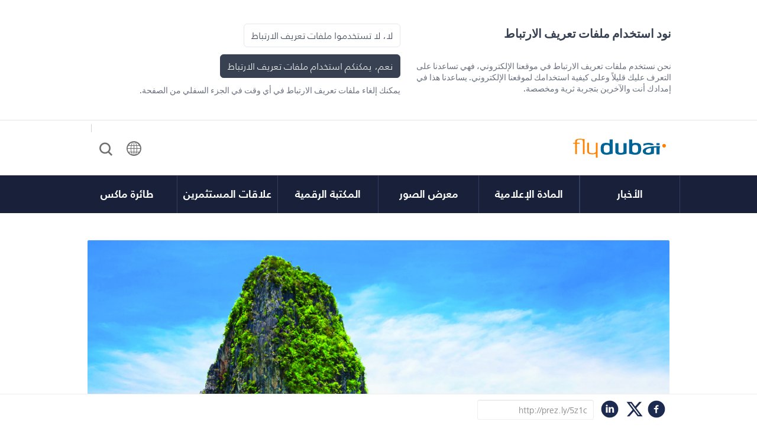

--- FILE ---
content_type: text/html; charset=utf-8
request_url: https://news.flydubai.com/syf-qyasy-wastthnayy-akhr-fy-flay-dby
body_size: 26348
content:
<!DOCTYPE html>
<html lang="ar-AE"
      dir="rtl" class="no-js">
<head>
    <meta charset="utf-8">
    <meta http-equiv="X-UA-Compatible" content="IE=edge">
    <meta name="viewport" content="width=device-width, initial-scale=1">

    <link rel="dns-prefetch" href="//google-analytics.com">
<link rel="dns-prefetch" href="//ssl.google-analytics.com">
<link rel="dns-prefetch" href="//press-cdn.prezly.com">
<link rel="dns-prefetch" href="//cdn.uc.assets.prezly.com">
<link rel="dns-prefetch" href="//analytics-cdn.prezly.com">
<link rel="dns-prefetch" href="//analytics.prezly.com">

    <title>صيف قياسي واستثنائي اخر في فلاي دبي</title>

    <meta name="title" content="صيف قياسي واستثنائي اخر في فلاي دبي" />
<meta name="description" content="•   أكثر من 4.5 مليون مسافر متوقع مع فلاي دبي هذا الصيف ، بنمو 30٪ مقارنة بعام 2022" />
<meta property="og:sitename" content="flydubai - News room" />
<meta property="og:type" content="article" />
<meta property="og:title" content="صيف قياسي واستثنائي اخر في فلاي دبي" />
<meta property="og:url" content="https://news.flydubai.com/syf-qyasy-wastthnayy-akhr-fy-flay-dby" />
<meta property="og:description" content="•   أكثر من 4.5 مليون مسافر متوقع مع فلاي دبي هذا الصيف ، بنمو 30٪ مقارنة بعام 2022" />
<meta property="og:locale" content="ar_AE" />
<meta property="og:image" content="https://cdn.uc.assets.prezly.com/3f840f5c-6ca8-4b45-963f-130c156842ed/-/crop/4950x2747/0,199/-/preview/-/preview/2048x2048/-/quality/best/-/format/auto/" />
<meta name="twitter:card" content="summary_large_image" />
<meta name="twitter:image" content="https://cdn.uc.assets.prezly.com/3f840f5c-6ca8-4b45-963f-130c156842ed/-/crop/4950x2747/0,199/-/preview/-/preview/2048x2048/-/quality/best/-/format/auto/" />

    <meta name="prezly:newsroom" content="98137496-8d9e-48e7-9917-7c6addbed75a">
            <meta name="prezly:story" content="3cd7438e-64a3-41f0-af79-1ca412ee54b1">
    
    
    
                <link rel="canonical" hreflang="ar-ae" href="https://news.flydubai.com/syf-qyasy-wastthnayy-akhr-fy-flay-dby">
        <link rel="alternate" hreflang="ar-ae" href="https://news.flydubai.com/syf-qyasy-wastthnayy-akhr-fy-flay-dby"/>
        <link rel="alternate" hreflang="en" href="https://news.flydubai.com/another-record-breaking-summer-for-flydubai"/>

    

    <link rel="stylesheet" type="text/css" media="screen" href="//fonts.googleapis.com/css?family=Open+Sans:300,700,800,900|PT+Serif:400,700,400italic,700italic&subset=arabic"/>

<link rel="stylesheet" type="text/css" media="all" href="https://press-cdn.prezly.com/style/5123.css?u=1762045203&d=rtl&v=16a118eb5def937e804b"/>

    <style>

.header-container .site-title {
    text-indent:         101%;
    white-space:         nowrap;
    overflow:            hidden;
    position:            absolute;
    width:               6.61111em;
    height:              1.33333em;
    left:                50%;
    top:                 1.16667em;
    -webkit-transform:   translateX(-50%);
    -ms-transform:       translateX(-50%);
    transform:           translateX(-50%);
    display:             block;
    background:          url("https://press-cdn.prezly.com/press/new/img/flydubai/logo-onwhite-EN.svg") no-repeat center center !important;
    background-size: cover !important;
    background-size:     6.61111em 1.33333em;
    cursor:              pointer;
    z-index:             1000
}

.cookie-consent-link {
    display: inline-block !important;
    float: none;
    margin-top: 0.25em;
}

:lang(ar) .header-container .site-title {
    background-image: url("https://press-cdn.prezly.com/press/new/img/flydubai/logo-onwhite-AR.svg");
}

@font-face {
    font-family: "Flydubai Icons";
    src:         url("https://press-cdn.prezly.com/press/new/fonts/flydubai/flydubai-icons.woff" format("woff");
    font-weight: normal;
    font-style:  normal
}
</style>

<script>document.documentElement.className = 'js'</script>

    <script type="text/javascript">
        !function(){
            var analytics=window.analytics=window.analytics||[];if(!analytics.initialize)if(analytics.invoked)window.console&&console.error&&console.error("Segment snippet included twice.");else{analytics.invoked=!0;analytics.methods=["trackSubmit","trackClick","trackLink","trackForm","pageview","identify","reset","group","track","ready","alias","debug","page","once","off","on"];analytics.factory=function(t){return function(){var e=Array.prototype.slice.call(arguments);e.unshift(t);analytics.push(e);return analytics}};for(var t=0;t<analytics.methods.length;t++){var e=analytics.methods[t];analytics[e]=analytics.factory(e)}analytics.load=function(t,e){var n=document.createElement("script");n.type="text/javascript";n.async=!0;n.src="https://analytics-cdn.prezly.com/analytics.js/v1/" + t + "/prezly.min.js?version=2018-09-20";var a=document.getElementsByTagName("script")[0];a.parentNode.insertBefore(n,a);analytics._loadOptions=e};analytics.SNIPPET_VERSION="4.1.0";
                analytics.load("98137496-8d9e-48e7-9917-7c6addbed75a");
                analytics.page();
            }}();
    </script>
<script type="text/javascript">
document.addEventListener("DOMContentLoaded", function() {
  if (window.location.href.indexOf("/investor-relations") > -1 || window.location.href.indexOf("/video-library") > -1) {
    var storyDates = document.querySelectorAll('.story-date');
    storyDates.forEach(function(storyDate) {
      storyDate.style.display = 'none';
    });
  }
});
</script>

    
    <script type="text/javascript">
        var _gaq = _gaq || [];

                                    _gaq.push(['_setAccount', "UA-11267405-1"]);
                _gaq.push(['_setAllowLinker', true]);
                _gaq.push(['_gat._anonymizeIp']);
                _gaq.push(['_trackPageview']);
                    
        (function () {
            var ga = document.createElement('script'); ga.type = 'text/javascript'; ga.async = true;
            ga.src = ('https:' == document.location.protocol ? 'https://ssl' : 'http://www') + '.google-analytics.com/ga.js';
            var s = document.getElementsByTagName('script')[0]; s.parentNode.insertBefore(ga, s);
        })();

    </script>



    
<script
    defer
    data-domain="news.flydubai.com,rollup.customers.prezly.com"
    data-api="https://atlas.prezly.com/api/event"
    src="https://atlas.prezly.com/js/script.js"
></script>

<link rel="alternate" type="application/rss+xml" title="RSS feed" href="https://news.flydubai.com/feed"/>

<link rel="apple-touch-icon" sizes="57x57" href="https://cdn.uc.assets.prezly.com/78d627d4-5a0e-4db2-b6bd-3a6b4416edf7/-/preview/57x57/">
<link rel="apple-touch-icon" sizes="60x60" href="https://cdn.uc.assets.prezly.com/78d627d4-5a0e-4db2-b6bd-3a6b4416edf7/-/preview/60x60/">
<link rel="apple-touch-icon" sizes="72x72" href="https://cdn.uc.assets.prezly.com/78d627d4-5a0e-4db2-b6bd-3a6b4416edf7/-/preview/72x72/">
<link rel="apple-touch-icon" sizes="76x76" href="https://cdn.uc.assets.prezly.com/78d627d4-5a0e-4db2-b6bd-3a6b4416edf7/-/preview/76x76/">
<link rel="apple-touch-icon" sizes="114x114" href="https://cdn.uc.assets.prezly.com/78d627d4-5a0e-4db2-b6bd-3a6b4416edf7/-/preview/114x114/">
<link rel="apple-touch-icon" sizes="120x120" href="https://cdn.uc.assets.prezly.com/78d627d4-5a0e-4db2-b6bd-3a6b4416edf7/-/preview/120x120/">
<link rel="apple-touch-icon" sizes="144x144" href="https://cdn.uc.assets.prezly.com/78d627d4-5a0e-4db2-b6bd-3a6b4416edf7/-/preview/144x144/">
<link rel="apple-touch-icon" sizes="152x152" href="https://cdn.uc.assets.prezly.com/78d627d4-5a0e-4db2-b6bd-3a6b4416edf7/-/preview/152x152/">
<link rel="apple-touch-icon" sizes="180x180" href="https://cdn.uc.assets.prezly.com/78d627d4-5a0e-4db2-b6bd-3a6b4416edf7/-/preview/180x180/">
<link rel="icon" type="image/png" sizes="16x16" href="https://cdn.uc.assets.prezly.com/78d627d4-5a0e-4db2-b6bd-3a6b4416edf7/-/preview/16x16/">
<link rel="icon" type="image/png" sizes="32x32" href="https://cdn.uc.assets.prezly.com/78d627d4-5a0e-4db2-b6bd-3a6b4416edf7/-/preview/32x32/">

<meta name="msapplication-TileImage" content="https://cdn.uc.assets.prezly.com/78d627d4-5a0e-4db2-b6bd-3a6b4416edf7/-/preview/144x144/">
<meta name="msapplication-TileColor" content="#ffffff">
<meta name="theme-color" content="#ffffff">
                    <link rel="stylesheet" type="text/css" media="screen" href="https://press-cdn.prezly.com/press/new/css/flydubai/styles.min.css?v=20251008" />
<link rel="stylesheet" type="text/css" media="screen" href="//fast.fonts.net/cssapi/cd0023d0-ad6b-4c17-8661-58401d29fddd.css" />
    </head>

<body class="release ">

    
<div id="wrap">
            
    <div id="cookie-consent-bar" class="cookie-consent-bar" data-component="cookie-consent-bar" style="display: none;">
    <div class="container">
        <div class="cookie-consent-bar__wrapper">
            <div class="cookie-consent-bar__content">
                <p class="cookie-consent-bar__content-title">نود استخدام ملفات تعريف الارتباط</p>
                <p class="cookie-consent-bar__content-text">
                    نحن نستخدم ملفات تعريف الارتباط في موقعنا الإلكتروني، فهي تساعدنا على التعرف عليك قليلاً وعلى كيفية استخدامك لموقعنا الإلكتروني. يساعدنا هذا في إمدادك أنت والآخرين بتجربة ثرية ومخصصة.                </p>
            </div>
            <div class="cookie-consent-bar__actions">
                <button id="cookie-consent-reject" type="button" class="btn btn-reject">
                    لا، لا تستخدموا ملفات تعريف الارتباط                </button>
                <button id="cookie-consent-agree" type="button" class="btn btn-primary">
                    نعم، يمكنكم استخدام ملفات تعريف الارتباط                </button>
                <p class="cookie-consent-bar__notice">
                    يمكنك إلغاء ملفات تعريف الارتباط في أي وقت في الجزء السفلي من الصفحة.                </p>
            </div>
        </div>
    </div>
</div>

<div class="header" id="top">
    <div class="header__container">
        



</div>
</div>

<a href="#start-of-content" id="skip-to-content">Skip to Content</a>

    <div class="header-container hidden-print">
        <div class="header">
            <a class="site-title" href="/">flydubai</a>
            <div class="title-strip">
                <ul class="title-strip-list">
                    <li class="title-strip-list-item toggle-menu-item ">

                        <button type="button" class="navbar-toggle collapsed" data-toggle="collapse" data-target=".booking-widget">
                            <span class="sr-only">Toggle navigation</span>
                            <span class="icon-bar"></span>
                            <span class="icon-bar"></span>
                            <span class="icon-bar"></span>
                        </button>

                    </li>
                    <li class="title-strip-list-item header-menu-list-item settings-list">
                        <ul>
                            <li class="setting-list-item">

                                <div class="checkbox-icon-btn">
                                    <span class="font-icon icon-language"></span>
                                    <span class="checkbox-icon-title">Change language</span>
                                </div>
                                <ul class="header-sub-menu">
                                    <li>
                                        <a data-gtm-eventcategory="HP" data-gtm-eventaction="Select" data-gtm-eventlabel="English" data-gtm-event="uaevent" class="data-gtm" href="/en/">English</a>
                                    </li>
                                    <li>
                                        <a data-gtm-eventcategory="HP" data-gtm-eventaction="Select" data-gtm-eventlabel="العربية" data-gtm-event="uaevent" class="data-gtm" href="/ar/">العربية</a>
                                    </li>
                                    <li>
                                        <a data-gtm-eventcategory="HP" data-gtm-eventaction="Select" data-gtm-eventlabel="Русский" data-gtm-event="uaevent" class="data-gtm" href="/ru/">Русский</a>
                                    </li>

                                </ul>



                            </li>
                            <li class="hide-on-mobile setting-list-item">
                                <div class="checkbox-icon-btn search-icon-btn">
                                    <span class="font-icon icon-search"></span>
                                    <span class="checkbox-icon-title">البحث</span>
                                </div>
                            </li>
                        </ul>
                    </li>
                </ul>
            </div>

        </div>
    </div>
    <section class="booking-widget hidden-print">
        <div class="grid grid-full-width">
            <div class="tabs-mobile col-12">
                <ul class="tabs">
                    <li class="tab col-12 small-tablet-col-4 tablet-col-4 desktop-col-2">
                        <div class="tab-label-container tablet-col-12 col-12 small-tablet-col-12">
                            <a href="https://news.flydubai.com/ar" class="tab-label data-gtm">الأخبار</a>
                        </div>
                    </li>
                    <li class="tab col-12 small-tablet-col-4 tablet-col-4 desktop-col-2">
                        <div class="tab-label-container col-12 small-tablet-col-12">
                            <a href="/alalamyt-almadt" class="tab-label data-gtm">المادة الإعلامية</a>
                        </div>
                    </li>
                    <li class="tab col-12 small-tablet-col-4 tablet-col-4 desktop-col-2">
                        <div class="tab-label-container tablet-col-12 col-12 small-tablet-col-12">
                            <a href="https://news.flydubai.com/ar/media" class="tab-label data-gtm">معرض الصور</a>
                        </div>
                    </li>
                    <li class="tab col-12 small-tablet-col-4 tablet-col-4 desktop-col-2">
                        <div class="tab-label-container tablet-col-12 col-12 small-tablet-col-12">
                            <a href="/mktbt-alfydyw" class="tab-label data-gtm">المكتبة الرقمية</a>
                        </div>
                    </li>
                    <li class="tab col-12 small-tablet-col-4 tablet-col-4 desktop-col-2">
                        <div class="tab-label-container tablet-col-12 col-12 small-tablet-col-12">
                            <a href="/laqat-almstthmryn" class="tab-label data-gtm">علاقات المستثمرين</a>
                        </div>
                    </li>
                    <li class="tab col-12 small-tablet-col-4 tablet-col-4 desktop-col-2">
                        <div class="tab-label-container tablet-col-12  col-12 small-tablet-col-12">
                            <a href="/maks-8" class="tab-label data-gtm">طائرة ماكس</a>
                        </div>
                    </li>
                </ul>
            </div>
        </div>
    </section>
    </div>
</div>
    
    <div id="flash-message" class="flash-message"></div>

    <div class="stories" id="start-of-content">
        
        

<div
    class="main story"
            data-component="share-quote"
        data-share-quote-id="story-content"
        data-share-quote-url="http://prez.ly/5z1c"
    >
    <article>
        <!-- Embargo warning -->
        
        
        
    <img
        src="https://cdn.uc.assets.prezly.com/3f840f5c-6ca8-4b45-963f-130c156842ed/-/crop/4950x2747/0,199/-/preview/-/resize/1108x/-/quality/best/-/format/auto/"
        srcset="https://cdn.uc.assets.prezly.com/3f840f5c-6ca8-4b45-963f-130c156842ed/-/crop/4950x2747/0,199/-/preview/-/resize/1108x/-/quality/best/-/format/auto/ 1x,
                https://cdn.uc.assets.prezly.com/3f840f5c-6ca8-4b45-963f-130c156842ed/-/crop/4950x2747/0,199/-/preview/-/resize/2216x/-/quality/best/-/format/auto/ 2x"
        class="story__header-image"
        alt="صيف قياسي واستثنائي اخر في فلاي دبي"
    />

        <div class="story__row">
            <div class="story__column story__column--single">
                <header role="heading" class="story__headlines">
    <h1 class="story__title">صيف قياسي واستثنائي اخر في فلاي دبي</h1>

            <h2 class="story__subtitle">•   أكثر من 4.5 مليون مسافر متوقع مع فلاي دبي هذا الصيف ، بنمو 30٪ مقارنة بعام 2022</h2>
    
    </header>

<section class="story__content">
            <p>&bull; ​ ​ تسع وجهات صيفية موسمية اعتبارًا من 21 يونيو 2023 ترفع الشبكة الى اكثر من 115 وجهة </p><p>&bull;تتوقع الناقلة تشغيل 9400 رحلة شهريًا بين 1 يونيو و 30 سبتمبر 2023</p><p>&bull; اسطول الشركة يرتفع الى 79 طائرة مع تسلم سبع طائرات جديدة منذ يناير الماضي</p><p><strong>دبي ، الإمارات العربية المتحدة ، 19 يونيو 2023</strong>: تستعد فلاي دبي لموسم صيفي استثائي آخر هو الاكثر ازدحاما في تاريخ الناقلة حتى الآن حيث من المتوقع أن تحمل الشركة أكثر من 4.5 مليون مسافر خلال الفترة من بين 1 يونيو و 30 سبتمبر 2023 عبر شبكتها المتنامية.</p><p>وقال غيث الغيث ، الرئيس التنفيذي لشركة فلاي دبي: &quot;في الوقت الذي نستعد فيه لموسم صيفي قياسي آخر ، فاننا نتوجه بالشكر لكل فرق العمل على جهودهم الكبيرة لضمان راحة المسافرين عبر مطار دبي. من المتوقع أن يسافر أكثر من 4.5 مليون مسافر عبر شبكة فلاي دبي خلال الأشهر القليلة المقبلة، مما يعكس الطلب المتزايد على السفر وثقة الركاب في خدماتنا وجاذبية دبي كوجهة عالمية للسياحة والتجارة والعيش في الوقت الذي تستمر فيه شبكتنا في النمو&quot;. ​ </p><p>وقال حمد عبيد الله، الرئيس التنفيذي للعمليات التجارية في فلاي دبي: &ldquo;يسعدنا أن نوفر لمسافرينا المزيد من الخيارات للسفر هذا الصيف مع أكثر من 115 وجهة للاختيار من بينها. ستمنح الوجهات ​ الصيفية الموسمية لفلاي دبي ، بالاضافة الى وجهات الشبكة الاخرى مزيدا من المرونة والخيارات للناس للسفر سواء لقضاء عطلة أو عمل أو زيارة الأصدقاء والعائلة. لقد أضفنا مزيدا من ​ السعة الاستيعابية و بنسبة 33٪ في أسواقنا ونتطلع إلى الترحيب بمسافرينا على متن رحلاتنا ​ لقضاء عطلة العيد وفترة الصيف المزدحمة &quot;.</p><p><strong>نمو الشبكة وزيادة السعة المقعدية</strong></p><p>من المتوقع أن يسافر ​ اكثر من 4.5 مليون راكب مع فلاي دبي خلال فترة السفر المزدحمة القادمة ​ . توفر فلاي دبي للمسافرين خيار السفر إلى 117 وجهة في 52 دولة هذا الصيف ، بما في ذلك كرابي وميلان بيرغامو ونيوم وباتايا وسانت بطرسبرغ وغيرها. كما ستبدأ فلاي رحلاتها الى تسع وجهات صيفية موسمية اعتبارًا من 21 يونيو .</p><p>وخلال فترة السفر المزدحمة في عيد الأضحى: زادت الشركة سعتها المقعدية بنسبة 20٪ على عدد من الوجهات المختارة لاستيعاب الزيادة الكبيرة في الطلب على السفر خلال ​ عطلة عيد الأضحى المبارك في الفترة من 24 يونيو وحتى ​ 02 يوليو. وشمل ذلك الوجهات الشهيرة مثل باكو وبيروت وكولومبو ومالي وتبليسي ويريفان وزنجبار.</p><p>ولتلبية الطلب زادت الشركة السعة المقعدية عبى شبكتها بنسبة 33 بالمائة خلال الفترة من الاول من يونيو وحتى 30 سبتمبر 2023 مقارنة مع نفس الفترة من العام الماضي. </p><p>نمت شبكة الناقلة في اوروبا لتصل الى 28 وجهة من ضمنها خمس وجهات في ايطاليا اضافة الى وجهات مثل بلغراد وبودابست وبراغ وسالزبوغ ووراسو وزغرب وغيرها. ​ ​ </p><p>تتوقع الناقلة تشغيل اكثر من ​ 9400 رحلة شهريًا عبر شبكة فلاي دبي بين 1 يونيو و 30 سبتمبر ، حيث سيكون شهر أغسطس هو ​ الأكثر ازدحامً خلال هذه الفترة.</p><p><strong>نمو الكادر الوظيفي والاسطول</strong></p><p>تسلمت فلاي دبي سبع طائرات جديدة منذ بداية العام الجاري حيث نما حجم الاسطول بنسبة 23 بالمائة مقارنة مع العام الماضي ليصل الى 79 طائرة من طراز بوينغ 737. </p><p>ولدعم مسار النمو هذا ، زادت فلاي دبي من قوتها العاملة واستقطبت 560 موظفا جديدًا خلال الأشهر الستة الماضية ، بما في ذلك الطيارين واطقم الطائرات والمهنيين من 138 جنسية مختلفة.</p><p><strong>نصائح للمسافرين صيفا </strong></p><p>مع تنامي حجم العمليات والعدد المتوقع للمسافرين على متن فلاي دبي عبر المبنيين 2 و 3 بمطار ​ دبي الدولي خلال هذا ​ الصيف ، تنصح الشركة مسافريها لضمان تمتعهم برحلة سلسة بالحجز المبكر والحجز عبر الإنترنت. وتوفر لهم النصائح التالية : </p><p>&bull; ​ الوصول إلى المطار قبل 4 ساعات على الأقل من موعد إقلاع رحلتهم.</p><p>&bull; تغلق كاونترات انجاز اجراءات السفر قبل 60 دقيقة من موعد إقلاع الرحلة وستغلق بوابات الصعود إلى الطائرة قبل 20 دقيقة من موعد المغادرة.</p><p>&bull; يمكن للمسافرين انجاز اجراءات سفرهم عبر الإنترنت من 48 ساعة إلى 90 دقيقة قبل موعد مغادرة الرحلة.</p><p>&bull; ينصح الركاب بفحص أوزان أمتعتهم قبل السفر.</p><p>&bull; ​ التحقق من جميع الوثائق المطلوبة للسفر إلى وجهتهم ، بما في ذلك أي تأشيرات او متطلبات صحية، قبل الوصول إلى المطار.</p><p>&bull; يمكن للمسافرين انجاز اجراءات السفر وتسليم أي أمتعة مسجلة من 24 ساعة قبل المغادرة في مرافق المطار في موقف السيارات في المبنى رقم 3 بمطار دبي الدولي . </p><p><strong>جدول رحلات فلاي دبي للوجهات الموسمية خلال العام ​ 2023</strong></p>
<div
    class="table-container"
    style=""
>
    <table
        class="table table-bordered"
    >
                            <tbody>
                            <tr>
                                            <td class="border"><div class="text-default v-spacing"><p><strong> مطار دبي الدولي </strong></p></div></td>                                            <td class="border"><div class="text-default v-spacing"><p><strong>تاريخ الانتهاء</strong></p></div></td>                                            <td class="border"><div class="text-default v-spacing"><p><strong>تاريخ بدء الرحلات</strong></p></div></td>                                            <td class="border"><div class="text-default v-spacing"><p><strong>الدولة </strong></p></div></td>                                            <td class="border"><div class="text-default v-spacing"><p><strong>رمز المطار</strong></p></div></td>                                            <td class="border"><div class="text-default v-spacing"><p><strong>الوجهة</strong></p></div></td>                                    </tr>
                            <tr>
                                            <td class="border"><div class="text-default v-spacing"><p>مبنى 3 </p></div></td>                                            <td class="border"><div class="text-default v-spacing"><p>10-09-23</p></div></td>                                            <td class="border"><div class="text-default v-spacing"><p>21-06-23</p></div></td>                                            <td class="border"><div class="text-default v-spacing"><p>اليونان</p></div></td>                                            <td class="border"><div class="text-default v-spacing"><p>JMK</p></div></td>                                            <td class="border"><div class="text-default v-spacing"><p>ميكونوس</p></div></td>                                    </tr>
                            <tr>
                                            <td class="border"><div class="text-default v-spacing"><p>مبنى 3 </p></div></td>                                            <td class="border"><div class="text-default v-spacing"><p>30-09-23</p></div></td>                                            <td class="border"><div class="text-default v-spacing"><p>22-06-23</p></div></td>                                            <td class="border"><div class="text-default v-spacing"><p>ايطاليا</p></div></td>                                            <td class="border"><div class="text-default v-spacing"><p> ​ OLB </p></div></td>                                            <td class="border"><div class="text-default v-spacing"><p>اولبيا </p></div></td>                                    </tr>
                            <tr>
                                            <td class="border"><div class="text-default v-spacing"><p>مبنى 3 </p></div></td>                                            <td class="border"><div class="text-default v-spacing"><p>30-09-23</p></div></td>                                            <td class="border"><div class="text-default v-spacing"><p>24-06-23</p></div></td>                                            <td class="border"><div class="text-default v-spacing"><p>اليونان</p></div></td>                                            <td class="border"><div class="text-default v-spacing"><p>CFU</p></div></td>                                            <td class="border"><div class="text-default v-spacing"><p>كورفو</p></div></td>                                    </tr>
                            <tr>
                                            <td class="border"><div class="text-default v-spacing"><p>مبنى 2 </p></div></td>                                            <td class="border"><div class="text-default v-spacing"><p>09-09-23</p></div></td>                                            <td class="border"><div class="text-default v-spacing"><p>24-06-23</p></div></td>                                            <td class="border"><div class="text-default v-spacing"><p>مونتنغرو</p></div></td>                                            <td class="border"><div class="text-default v-spacing"><p>TIV</p></div></td>                                            <td class="border"><div class="text-default v-spacing"><p>تيفات</p></div></td>                                    </tr>
                            <tr>
                                            <td class="border"><div class="text-default v-spacing"><p>مبنى 2 </p></div></td>                                            <td class="border"><div class="text-default v-spacing"><p>17-09-23</p></div></td>                                            <td class="border"><div class="text-default v-spacing"><p>24-06-23</p></div></td>                                            <td class="border"><div class="text-default v-spacing"><p>تركيا</p></div></td>                                            <td class="border"><div class="text-default v-spacing"><p>TZX</p></div></td>                                            <td class="border"><div class="text-default v-spacing"><p>طرابزون</p></div></td>                                    </tr>
                            <tr>
                                            <td class="border"><div class="text-default v-spacing"><p>مبنى 2 </p></div></td>                                            <td class="border"><div class="text-default v-spacing"><p> 10-09-23</p></div></td>                                            <td class="border"><div class="text-default v-spacing"><p>24-06-23</p></div></td>                                            <td class="border"><div class="text-default v-spacing"><p>تركيا</p></div></td>                                            <td class="border"><div class="text-default v-spacing"><p>BJV</p></div></td>                                            <td class="border"><div class="text-default v-spacing"><p>بودروم</p></div></td>                                    </tr>
                            <tr>
                                            <td class="border"><div class="text-default v-spacing"><p>مبنى 2 </p></div></td>                                            <td class="border"><div class="text-default v-spacing"><p>10-09-23</p></div></td>                                            <td class="border"><div class="text-default v-spacing"><p>25-06-23</p></div></td>                                            <td class="border"><div class="text-default v-spacing"><p>كرواتيا</p></div></td>                                            <td class="border"><div class="text-default v-spacing"><p>DBV</p></div></td>                                            <td class="border"><div class="text-default v-spacing"><p>دبروفنيك</p></div></td>                                    </tr>
                            <tr>
                                            <td class="border"><div class="text-default v-spacing"><p> مبنى 3 </p></div></td>                                            <td class="border"><div class="text-default v-spacing"><p>10-09-23</p></div></td>                                            <td class="border"><div class="text-default v-spacing"><p>25-06-23</p></div></td>                                            <td class="border"><div class="text-default v-spacing"><p>اليونان</p></div></td>                                            <td class="border"><div class="text-default v-spacing"><p>JTR</p></div></td>                                            <td class="border"><div class="text-default v-spacing"><p>سانتوريني</p></div></td>                                    </tr>
                            <tr>
                                            <td class="border"><div class="text-default v-spacing"><p>مبنى 2 </p></div></td>                                            <td class="border"><div class="text-default v-spacing"><p>24-09-23</p></div></td>                                            <td class="border"><div class="text-default v-spacing"><p>25-06-23</p></div></td>                                            <td class="border"><div class="text-default v-spacing"><p>جورجيا</p></div></td>                                            <td class="border"><div class="text-default v-spacing"><p>BUS</p></div></td>                                            <td class="border"><div class="text-default v-spacing"><p>باتومي</p></div></td>                                    </tr>
                        </tbody>
            </table>
</div>
<p>الرحلات متاحة للحجز على موقع flydubai.com أو تطبيق فلاي دبي الرسمي أو من خلال مركز الاتصال في دبي على الرقم </p><p>(+971) 600 54 44 45 أو من متاجر فلاي دبي للسفر أو من خلال شركائنا في السفر.</p><p><strong>للحصول على الجدول الزمني الكامل والأسعار ، يرجى زيارة</strong></p><p><strong> ​ </strong><a href="https://www.flydubai.com/en/plan/timetable"><strong>https://www.flydubai.com/en/plan/timetable</strong></a></p><p>لمزيد من المعلومات حول عطلات من فلاي دبب يرجى زيارة : https://holidays.flydubai.com/ar/</p><hr />
    <figure
        class="release-content-image release-content-image--contained release-content-image--align-center"
        data-component="image-zoom-popup"
        data-image-zoom-popup-selector=".release-content-image__image"
        data-image-zoom-popup-i18n="[data-uri]"
        data-image-zoom-popup-tracking-views-event="Story Image View"
        data-image-zoom-popup-tracking-download-event="Story Image Download"
        data-image-zoom-popup-placement="content"
    >
        <div class="image-thumbnail-rollover" style="width: 100%">
            <img
                src="https://cdn.uc.assets.prezly.com/e5b4d44a-50bc-4199-af6a-82d959cef92d/-/resize/1200x/-/format/auto/"
                                    srcset="https://cdn.uc.assets.prezly.com/e5b4d44a-50bc-4199-af6a-82d959cef92d/-/resize/1200x/-/format/auto/ 1x, https://cdn.uc.assets.prezly.com/e5b4d44a-50bc-4199-af6a-82d959cef92d/-/resize/2400x/-/format/auto/ 2x"
                                class="release-content-image__image image-thumbnail-rollover__image"
                data-description=""
                id="image-e5b4d44a-50bc-4199-af6a-82d959cef92d"
                data-id="e5b4d44a-50bc-4199-af6a-82d959cef92d"
                data-original="https://cdn.uc.assets.prezly.com/e5b4d44a-50bc-4199-af6a-82d959cef92d/-/inline/no/flydubai+-+2023+Graphs-ARB.jpg"
                data-mfp-src="https://cdn.uc.assets.prezly.com/e5b4d44a-50bc-4199-af6a-82d959cef92d/-/resize/1200x/-/format/auto/"
                alt="Story image"
            />
            <div class="image-thumbnail-rollover__caption">
                <svg class="icon icon-expand image-thumbnail-rollover__caption-icon">
                <use xlink:href="#icon-expand"></use>
            </svg>            </div>
        </div>

        <figcaption class="release-content-image__caption"></figcaption>
    </figure>
<p>&nbsp;</p><div
    id='gallery-14d62bc5-c7b6-49a9-8a26-7923e36ac00c'
    class='release-content-gallery release-content-gallery--layout-contained'
    data-component='chromatic-gallery,image-zoom-popup'
    data-chromatic-gallery-padding='S'
    data-chromatic-gallery-thumbnail-size='M'
    data-chromatic-gallery-captions='data:application/json,true'
    data-chromatic-gallery-photos='[data-uri]'
    data-chromatic-gallery-force-full-width='data:application/json,true'
    data-chromatic-gallery-expand-icon='[data-uri]'
    data-image-zoom-popup-selector='.chromatic-gallery__photo'
    data-image-zoom-popup-i18n='[data-uri]'
    data-image-zoom-popup-tracking-view-event='Story Image View'
    data-image-zoom-popup-tracking-download-event='Story Image Download'
    data-image-zoom-popup-placement='content'
></div><div
    id='gallery-cf90dde2-f289-4cb5-8db7-bf82a50ae7c0'
    class='release-content-gallery release-content-gallery--layout-contained'
    data-component='chromatic-gallery,image-zoom-popup'
    data-chromatic-gallery-padding='S'
    data-chromatic-gallery-thumbnail-size='M'
    data-chromatic-gallery-captions='data:application/json,true'
    data-chromatic-gallery-photos='[data-uri]'
    data-chromatic-gallery-force-full-width='data:application/json,true'
    data-chromatic-gallery-expand-icon='[data-uri]'
    data-image-zoom-popup-selector='.chromatic-gallery__photo'
    data-image-zoom-popup-i18n='[data-uri]'
    data-image-zoom-popup-tracking-view-event='Story Image View'
    data-image-zoom-popup-tracking-download-event='Story Image Download'
    data-image-zoom-popup-placement='content'
></div><p>&nbsp;</p><p>&nbsp;</p><p>&nbsp;</p><p>&nbsp;</p><p>&nbsp;</p><p>&nbsp;</p><p>&nbsp;</p><p>&nbsp;</p>    </section>

<p class="story__read-more" style="display: none;">
    <a class="story__read-more-button">اقرأ المزيد</a>
</p>
                                                                </div>
        </div>

            </article>

    <!-- Related -->
    </div>



            </div>

    <div class="container__boilerplate">
        <!-- Brand boilerplate-->
        <section class="container">
            
<div id="about" class="boilerplate " itemscope itemtype="http://schema.org/Organization">
    
        <h5 class="boilerplate__title title--small title--no-border">
                            عن flydubai                    </h5>

    
    <div class="row">
        <div class="col-xs-12 col-md-6">
                            <div class="boilerplate__text">
    <p>انطلاقا من مقرها في دبي، أنشأت فلاي دبي شبكة تضم أكثر من 135 وجهة يخدمها أسطول من 95 طائرة. ومنذ بدء عملياتها في يونيو 2009، التزمت فلاي دبي بإزالة الحواجز أمام السفر، وتسهيل تدفق حركة التجارة والسياحة وتعزيز التواصل بين مختلف الثقافات عبر شبكتها المتنامية باستمرار.</p>
<p>وصبغت فلاي دبي رحلة انطلاقتها بعدد من الإنجازات:</p>
<p>• شبكة موسعة:شبكة وجهات تضم أكثر من 135 وجهة في 57 دولة عبر إفريقيا وآسيا الوسطى والقوقاز ووسط وجنوب شرق أوروبا ودول مجلس التعاون الخليجي والشرق الأوسط وجنوب آسيا وجنوب شرق آسيا.</p>
<p>• فتح الأسواق غير المخدومة: افتتاح أكثر من 100 وجهة جديدة لم يكن لها سابقًا رحلات جوية مباشرة مع دبي أو لم تكن مخدومة من قبل شركة طيران وطنية إماراتية من دبي.</p>
<p>• كفاءة الاسطول: تشغل أسطولًا موحدا من 95 طائرة بوينغ 737 ويتضمن: 27 طائرة بوينغ 800-737 من الجيل الجديد و65 بوينغ 737 ماكس 8 و 03 بوينغ 737 ماكس 9.</p>
<p>• تعزيز التواصل: نقلت أكثر من 120 مليون مسافر منذ انطلاقتها في العام 2009.</p>
<p>لمزيد من الاخبار يرجى زيارة : <a href="https://news.flydubai.com/">flydubai Newsroom.</a></p></div>
                                </div>

        <div class="col-xs-12 col-md-5">
                            <div class="room-subscribe">
    <form
        id="subscription-form-6906cd9cee3b8"
        class="room-subscribe__form form-inline"
        role="form"
                    method="post"
            action="https://news.flydubai.com/ar/subscribe"
                data-component="inline-subscription-form"
        data-inline-subscription-form-mode="inline"
                data-inline-subscription-form-captcha="data:application/json,true"
        data-inline-subscription-form-captcha-sitekey="data:text/plain,021a8994-d182-4ee3-9dc3-dbcbc115a053"
            >
                    <label for="subscribe-input"><strong>تلق التحديثات في صندوق بريدك</strong></label>
                <div class="room-subscribe__form-group input-group">
            <input
                id="subscribe-input"
                name="email"
                type="email"
                value=""
                required
                class="room-subscribe__input form-control"
                placeholder="عنوان بريدك الإلكتروني"
                aria-required="true"
                aria-label="Enter your email address to subscribe.">
            <span class="room-subscribe__button-container input-group-btn">
                <button class="btn btn-default subscribe" type="submit">
                    اشترك                </button>
            </span>
        </div>

                                <script type="application/javascript">
                window.onSubscribeFormSubmit_6906cd9cee3b8 = function () {
                    var form = document.getElementById('subscription-form-6906cd9cee3b8');
                    $(form).trigger('initialize-hcaptcha');
                    $(form).attr('data-hcaptcha-initialized', 'true');
                    delete window.onSubscribeFormSubmit_6906cd9cee3b8; // cleanup
                }
            </script>
            <script src="https://hcaptcha.com/1/api.js?onload=onSubscribeFormSubmit_6906cd9cee3b8&render=explicit&hl=ar" async defer></script>

                        <div class="h-captcha room-subscribe__captcha"
                 data-sitekey="021a8994-d182-4ee3-9dc3-dbcbc115a053"
                 data-size="invisible"
                 data-callback="onSubscribeFormSubmit_6906cd9cee3b8"
            ></div>

            <small class="room-subscribe__form-info">
                هذا الموقع محمي بواسطة hCaptcha ويتم تطبيق <a href="https://hcaptcha.com/privacy" class="room-subscribe__form-info-link">سياسة الخصوصية</a> و <a href="https://hcaptcha.com/terms" class="room-subscribe__form-info-link">شروط الخدمة</a>.            </small>
            </form>
</div>
            
                            <div class="boilerplate__contact">
    <ul class="boilerplate__contact-list list-unstyled">
                    <li class="ellipsis">
                <a
                    target="_blank"
                    data-property="boilerplate"
                    data-action="open-companywebsite"
                    data-id="5123"
                    href="http://www.flydubai.com/ar"
                    title="flydubai.com/ar"
                    itemprop="url"
                    aria-label="Open company website"
                >
                    <svg class="icon icon-link boilerplate__contact-icon">
                <use xlink:href="#icon-link"></use>
            </svg>flydubai.com/ar                </a>
            </li>
        
                    <li class="ellipsis">
                <a
                    data-property="boilerplate"
                    data-action="mailto"
                    data-id="5123"
                    href="mailto:news@flydubai.com"
                    title="news@flydubai.com"
                    itemprop="email"
                    aria-label="Send email to company email address"
                >
                    <svg class="icon icon-envelope boilerplate__contact-icon">
                <use xlink:href="#icon-envelope"></use>
            </svg>news@flydubai.com                </a>
            </li>
        
                    <li>
                <a
                    data-property="boilerplate"
                    data-action="phone"
                    data-id="5123"
                    href="tel:+971 555 174 642"
                    aria-label="Call company phone"
                    title="+971 555 174 642"
                >
                    <svg class="icon icon-phone boilerplate__contact-icon">
                <use xlink:href="#icon-phone"></use>
            </svg><span itemprop="telephone">+971 555 174 642</span>
                </a>
            </li>
            </ul>
</div>
            
                            <p class="boilerplate__address">
            <span itemprop="name"><strong>flydubai</strong></span><br>
                <span itemprop="address">مؤسسة طيران دبي، وتعرف بفلاي دبي<br />
مطار دبي الدولي<br />
صندوق بريد 353<br />
دبي، الإمارات العربية المتحدة<br />
<br />
رجى العلم أن أرقام الهواتف الموضحة هنا مخصصة للاستفسارات الإعلامية فقط. <br />
 للاستفسارات المتعلقة بالحجز <br />
يرجى الاتصال بمركز خدمة العملاء على الرقم (+971) 600 544 445</span>
    </p>
                    </div>

        <div class="col-xs-12 col-md-1 pull-right">
                                                <ul class="boilerplate__social-list list-unstyled list-inline">
                <li class="boilerplate__social-list-item">
            <a
                class="boilerplate__social-link"
                title="flydubai Facebook"
                target="_blank"
                data-property="boilerplate"
                data-action="open"
                data-id="facebook"
                href="https://www.facebook.com/flydubai"
                aria-label="Open flydubai Facebook page in a new window/tab."
            >
                <svg class="icon icon-facebook-circle boilerplate__social-icon">
                <use xlink:href="#icon-facebook-circle"></use>
            </svg>            </a>
        </li>
                <li class="boilerplate__social-list-item">
            <a
                class="boilerplate__social-link"
                title="flydubai Linkedin"
                target="_blank"
                data-property="boilerplate"
                data-action="open"
                data-id="linkedin"
                href="https://www.linkedin.com/in/384917"
                aria-label="Open flydubai Linkedin page in a new window/tab."
            >
                <svg class="icon icon-linkedin-circle boilerplate__social-icon">
                <use xlink:href="#icon-linkedin-circle"></use>
            </svg>            </a>
        </li>
                    <li class="boilerplate__social-list-item">
            <a
                class="boilerplate__social-link"
                title="flydubai Youtube"
                target="_blank"
                data-property="boilerplate"
                data-action="open"
                data-id="youtube"
                href="https://www.youtube.com/user/theflydubaichannel"
                aria-label="Open flydubai Youtube page in a new window/tab."
            >
                <svg class="icon icon-youtube-circle boilerplate__social-icon">
                <use xlink:href="#icon-youtube-circle"></use>
            </svg>            </a>
        </li>
                <li class="boilerplate__social-list-item">
            <a
                class="boilerplate__social-link"
                title="flydubai Instagram"
                target="_blank"
                data-property="boilerplate"
                data-action="open"
                data-id="instagram"
                href="https://instagram.com/flydubai"
                aria-label="Open flydubai Instagram page in a new window/tab."
            >
                <svg class="icon icon-instagram-circle boilerplate__social-icon">
                <use xlink:href="#icon-instagram-circle"></use>
            </svg>            </a>
        </li>
        </ul>
                                    </div>
    </div>
</div>

        </section>
    </div>

    </div>

    <div class="footer-container">
        <!-- Footer -->
        <footer>
            <nav class="footer-nav">
                <div class="grid">
                    <div class="row">
                        <div class="col-8">
                            <ul class="legal">
                                <li class="logo">
                                    <a href="">
                                        <!-- IMPORTANT the width/height of the logo image are overridden in the CSS as it changes per breakpoint -->
                                        <img src="/press/new/img/flydubai/logo-ondark-EN.svg" alt="flydubai logo" height="32" width="160">
                                    </a>
                                    <p class="copyright">© جميع الحقوق محفوظة .2025 فلاي دبي.</p>
                                </li>
                            </ul>
                        </div>
                        <div class="col-4">
                            <ul class="legal">
                                <li class="logo"><a href="/"></a></li>
                            </ul>
                        </div>
                    </div>
                </div>
            </nav>



            <div class="footer-social">
                <div class="grid">
                    <div class="row">
                        <nav class="col-12">
                            <ul class="social-list inline-list">
                                <li><a href="https://www.facebook.com/flydubai" target="_blank" class="data-gtm" data-gtm-eventcategory="Social" data-gtm-eventaction="Click" data-gtm-eventlabel="فيس بوك" data-gtm-event="uaevent"><span title="فيس بوك" class="font-icon icon-facebook"></span><span class="social-site-name">فيس بوك</span> </a></li>
                                <li><a href="https://instagram.com/flydubai/" target="_blank" class="data-gtm" data-gtm-eventcategory="Social" data-gtm-eventaction="Click" data-gtm-eventlabel=" انستقرام" data-gtm-event="uaevent"><span title=" انستقرام" class="font-icon icon-instagram"></span><span class="social-site-name"> انستقرام</span> </a></li>
                                <li><a href="https://www.youtube.com/user/theflydubaichannel" target="_blank" class="data-gtm" data-gtm-eventcategory="Social" data-gtm-eventaction="Click" data-gtm-eventlabel="يوتيوب" data-gtm-event="uaevent"><span title="يوتيوب" class="font-icon icon-youtube"></span><span class="social-site-name">يوتيوب</span> </a></li>
                                <li><a href="https://www.linkedin.com/company/flydubai" target="_blank" class="data-gtm" data-gtm-eventcategory="Social" data-gtm-eventaction="Click" data-gtm-eventlabel="لينكد إن" data-gtm-event="uaevent"><span title="لينكد إن" class="font-icon icon-linkedin"></span><span class="social-site-name">لينكد إن</span> </a></li>

                                <li><a href="/ar/information/newsletter" class="data-gtm" data-gtm-eventcategory="Social" data-gtm-eventaction="Click" data-gtm-eventlabel="النشرة الإخبارية" data-gtm-event="uaevent"><span title="النشرة الإخبارية" class="font-icon icon-mail"></span><span class="social-site-name">النشرة الإخبارية</span></a></li>
                            </ul>
                        </nav>
                    </div>
                </div>
            </div>
        </footer>


        <!-- / Footer -->	   <!-- Search overlay START -->
        <div id="search-overlay" class="hide">
            <a href="#" class="close-btn">
                <span class="btn-text">إغلاق</span>
                <span class="font-icon icon-cross"></span>
            </a>
            <form class="search-input-container" action="https://news.flydubai.com/ar/search">
                <input id="txtWebsiteSearch" name="query" autocomplete="off" type="text">
                <button type="submit" class="search-input-submit">
                    <span class="font-icon icon-search"></span>
                </button>
            </form>
        </div>
        <!-- Search overlay END -->
    </div>

    <!-- Global site tag (gtag.js) - Google Analytics -->
    <script async src="https://www.googletagmanager.com/gtag/js?id=UA-7803913-7"></script>
    <script>
        window.dataLayer = window.dataLayer || [];
        function gtag(){dataLayer.push(arguments);}
        gtag('js', new Date());
        gtag('config', 'UA-7803913-7');
    </script>
</div>


<svg aria-hidden="true" style="position: absolute; width: 0; height: 0; overflow: hidden;" version="1.1" xmlns="http://www.w3.org/2000/svg" xmlns:xlink="http://www.w3.org/1999/xlink">
<defs>
<symbol id="icon-tiktok-circle" viewBox="0 0 20 20">
<path d="M10.003 0.156c-5.44 0-9.847 4.412-9.847 9.847 0 5.44 4.412 9.847 9.847 9.847 5.44 0 9.847-4.412 9.847-9.847 0-5.44-4.412-9.847-9.847-9.847zM12.135 4.551c0.183 1.548 1.046 2.469 2.54 2.564v1.737c-0.868 0.083-1.63-0.201-2.516-0.732v3.249c0 4.135-4.507 5.423-6.314 2.463-1.164-1.902-0.449-5.251 3.284-5.381v1.837c-0.284 0.047-0.585 0.118-0.862 0.213-0.833 0.278-1.3 0.809-1.17 1.737 0.254 1.778 3.515 2.304 3.243-1.17v-6.509h1.802z"></path>
</symbol>
<symbol id="icon-x" viewBox="0 0 20 20">
<path d="M15.203 1.875h2.757l-6.022 6.883 7.085 9.367h-5.547l-4.345-5.681-4.972 5.681h-2.758l6.442-7.363-6.797-8.888h5.688l3.927 5.192zM14.236 16.475h1.527l-9.86-13.037h-1.639z"></path>
</symbol>
<symbol id="icon-prezly" viewBox="0 0 20 20">
<path d="M8.394 0.418c0.846-0.561 1.947-0.556 2.788 0.013l6.605 4.47c0.688 0.466 1.101 1.243 1.101 2.075l-0.445 7.465c0 1.383-1.121 2.505-2.505 2.505l-5.143 0.286c-0.126 0.007-0.248 0.049-0.352 0.122l-3.412 2.394c-0.726 0.572-1.797 0.116-1.887-0.804l-0.201-2.061-0.912-0.106c-1.467-0.060-2.505-1.164-2.505-2.547l-0.302-4.486c-0.020-0.294 0.213-0.543 0.507-0.543h0.65c0.268 0 0.489 0.207 0.507 0.474l0.307 4.554c0 0.461 0.374 0.835 0.835 0.835l1.367 0.148c0.602 0 1.105 0.457 1.163 1.055l0.142 1.459c0.006 0.064 0.079 0.098 0.132 0.062l2.869-1.965c0.206-0.163 0.461-0.251 0.724-0.251l5.51-0.297c0.461 0 0.835-0.374 0.835-0.835l0.445-7.465c0-0.277-0.137-0.536-0.367-0.691l-6.605-4.47c-0.28-0.19-0.647-0.191-0.929-0.004l-6.241 4.169c-0.055 0.037-0.049 0.119 0.011 0.147l6.587 3.106c0.073 0.035 0.159 0.032 0.23-0.007l4.619-2.517c0.248-0.135 0.559-0.042 0.692 0.207l0.305 0.571c0.133 0.248 0.039 0.557-0.21 0.689l-4.893 2.599c-0.33 0.176-0.936 0.163-1.273 0l-7.184-3.337c-1.047-0.508-1.144-1.961-0.175-2.605l6.61-4.414z"></path>
</symbol>
<symbol id="icon-cross" viewBox="0 0 20 20">
<path d="M17.446 4.321l-1.768-1.768-5.679 5.679-5.679-5.679-1.768 1.768 5.679 5.679-5.679 5.679 1.768 1.768 5.679-5.679 5.679 5.679 1.768-1.768-5.679-5.679z"></path>
</symbol>
<symbol id="icon-facebook-circle" viewBox="0 0 20 20">
<path d="M10 0.4c-5.302 0-9.6 4.298-9.6 9.6s4.298 9.6 9.6 9.6 9.6-4.298 9.6-9.6-4.298-9.6-9.6-9.6zM12.274 7.034h-1.443c-0.171 0-0.361 0.225-0.361 0.524v1.042h1.805l-0.273 1.486h-1.532v4.461h-1.703v-4.461h-1.545v-1.486h1.545v-0.874c0-1.254 0.87-2.273 2.064-2.273h1.443v1.581z"></path>
</symbol>
<symbol id="icon-google-circle" viewBox="0 0 20 20">
<path d="M10 0.4c-5.302 0-9.6 4.298-9.6 9.6s4.298 9.6 9.6 9.6 9.6-4.298 9.6-9.6-4.298-9.6-9.6-9.6zM9.447 14.121c-0.603 0.293-1.252 0.324-1.503 0.324-0.048 0-0.075 0-0.075 0s-0.023 0-0.054 0c-0.392 0-2.343-0.090-2.343-1.867 0-1.746 2.125-1.883 2.776-1.883h0.017c-0.376-0.502-0.298-1.008-0.298-1.008-0.033 0.002-0.081 0.004-0.14 0.004-0.245 0-0.718-0.039-1.124-0.301-0.498-0.32-0.75-0.865-0.75-1.619 0-2.131 2.327-2.217 2.35-2.219h2.324v0.051c0 0.26-0.467 0.311-0.785 0.354-0.108 0.016-0.325 0.037-0.386 0.068 0.589 0.315 0.684 0.809 0.684 1.545 0 0.838-0.328 1.281-0.676 1.592-0.216 0.193-0.385 0.344-0.385 0.547 0 0.199 0.232 0.402 0.502 0.639 0.441 0.389 1.046 0.918 1.046 1.811 0 0.923-0.397 1.583-1.18 1.962zM14.5 10h-1.5v1.5h-1v-1.5h-1.5v-1h1.5v-1.5h1v1.5h1.5v1zM8.223 11.15c-0.052 0-0.104 0.002-0.157 0.006-0.444 0.033-0.854 0.199-1.15 0.469-0.294 0.266-0.444 0.602-0.423 0.941 0.045 0.711 0.808 1.127 1.735 1.061 0.912-0.066 1.52-0.592 1.476-1.303-0.042-0.668-0.623-1.174-1.481-1.174zM9.097 7.285c-0.242-0.85-0.632-1.102-1.238-1.102-0.065 0-0.131 0.010-0.194 0.027-0.263 0.075-0.472 0.294-0.588 0.62-0.119 0.33-0.126 0.674-0.024 1.066 0.185 0.701 0.683 1.209 1.185 1.209 0.066 0 0.132-0.008 0.194-0.027 0.549-0.154 0.893-0.992 0.665-1.793z"></path>
</symbol>
<symbol id="icon-instagram-circle" viewBox="0 0 20 20">
<path d="M13 10c0 1.657-1.343 3-3 3s-3-1.343-3-3c0-0.171 0.018-0.338 0.049-0.5h-1.049v3.997c0 0.278 0.225 0.503 0.503 0.503h6.995c0.277 0 0.502-0.225 0.502-0.503v-3.997h-1.049c0.031 0.162 0.049 0.329 0.049 0.5zM10 12c1.104 0 2-0.896 2-2s-0.896-2-2-2-2 0.896-2 2 0.896 2 2 2zM12.4 7.9h1.199c0.166 0 0.301-0.135 0.301-0.3v-1.199c0-0.166-0.135-0.301-0.301-0.301h-1.199c-0.166 0-0.301 0.135-0.301 0.301v1.199c0.001 0.165 0.136 0.3 0.301 0.3zM10 0.4c-5.302 0-9.6 4.298-9.6 9.6s4.298 9.6 9.6 9.6c5.302 0 9.6-4.298 9.6-9.6s-4.298-9.6-9.6-9.6zM15 13.889c0 0.611-0.5 1.111-1.111 1.111h-7.778c-0.611 0-1.111-0.5-1.111-1.111v-7.778c0-0.611 0.5-1.111 1.111-1.111h7.778c0.611 0 1.111 0.5 1.111 1.111v7.778z"></path>
</symbol>
<symbol id="icon-linkedin-circle" viewBox="0 0 20 20">
<path d="M10 0.4c-5.302 0-9.6 4.298-9.6 9.6s4.298 9.6 9.6 9.6 9.6-4.298 9.6-9.6-4.298-9.6-9.6-9.6zM7.65 13.979h-1.944v-6.256h1.944v6.256zM6.666 6.955c-0.614 0-1.011-0.435-1.011-0.973 0-0.549 0.409-0.971 1.036-0.971s1.011 0.422 1.023 0.971c0 0.538-0.396 0.973-1.048 0.973zM14.75 13.979h-1.944v-3.467c0-0.807-0.282-1.355-0.985-1.355-0.537 0-0.856 0.371-0.997 0.728-0.052 0.127-0.065 0.307-0.065 0.486v3.607h-1.945v-4.26c0-0.781-0.025-1.434-0.051-1.996h1.689l0.089 0.869h0.039c0.256-0.408 0.883-1.010 1.932-1.010 1.279 0 2.238 0.857 2.238 2.699v3.699z"></path>
</symbol>
<symbol id="icon-linkedin" viewBox="0 0 20 20">
<path d="M5 3c0 1.062-0.71 1.976-2.001 1.976-1.215 0-1.999-0.862-1.999-1.924 0-1.090 0.76-2.052 2-2.052s1.976 0.91 2 2zM1 19v-13h4v13h-4z"></path>
<path d="M7 10.444c0-1.545-0.051-2.836-0.102-3.951h3.594l0.178 1.723h0.076c0.506-0.811 1.746-2 3.822-2 2.532 0 4.432 1.695 4.432 5.342v7.442h-4v-6.861c0-1.594-0.607-2.81-2-2.81-1.062 0-1.594 0.86-1.873 1.569-0.102 0.254-0.127 0.608-0.127 0.963v7.139h-4v-8.556z"></path>
</symbol>
<symbol id="icon-pinterest-circle" viewBox="0 0 20 20">
<path d="M10 0.4c-5.302 0-9.6 4.298-9.6 9.6s4.298 9.6 9.6 9.6 9.6-4.298 9.6-9.6-4.298-9.6-9.6-9.6zM10.657 12.275c-0.616-0.047-0.874-0.352-1.356-0.644-0.265 1.391-0.589 2.725-1.549 3.422-0.297-2.104 0.434-3.682 0.774-5.359-0.579-0.975 0.069-2.936 1.291-2.454 1.503 0.596-1.302 3.625 0.581 4.004 1.966 0.394 2.769-3.412 1.55-4.648-1.762-1.787-5.127-0.041-4.713 2.517 0.1 0.625 0.747 0.815 0.258 1.678-1.127-0.25-1.464-1.139-1.42-2.324 0.069-1.94 1.743-3.299 3.421-3.486 2.123-0.236 4.115 0.779 4.391 2.777 0.309 2.254-0.959 4.693-3.228 4.517z"></path>
</symbol>
<symbol id="icon-twitter-circle" viewBox="0 0 20 20">
<path d="M10 0.4c-5.302 0-9.6 4.298-9.6 9.6s4.298 9.6 9.6 9.6 9.6-4.298 9.6-9.6-4.298-9.6-9.6-9.6zM13.905 8.264c0.004 0.082 0.005 0.164 0.005 0.244 0 2.5-1.901 5.381-5.379 5.381-1.068 0-2.062-0.312-2.898-0.85 0.147 0.018 0.298 0.025 0.451 0.025 0.886 0 1.701-0.301 2.348-0.809-0.827-0.016-1.525-0.562-1.766-1.312 0.115 0.021 0.233 0.033 0.355 0.033 0.172 0 0.34-0.023 0.498-0.066-0.865-0.174-1.517-0.938-1.517-1.854v-0.023c0.255 0.141 0.547 0.227 0.857 0.237-0.508-0.34-0.841-0.918-0.841-1.575 0-0.346 0.093-0.672 0.256-0.951 0.933 1.144 2.325 1.896 3.897 1.977-0.033-0.139-0.049-0.283-0.049-0.432 0-1.043 0.846-1.891 1.891-1.891 0.543 0 1.035 0.23 1.38 0.598 0.431-0.086 0.835-0.242 1.2-0.459-0.141 0.441-0.44 0.812-0.831 1.047 0.383-0.047 0.747-0.148 1.086-0.299-0.253 0.379-0.574 0.713-0.943 0.979z"></path>
</symbol>
<symbol id="icon-youtube-circle" viewBox="0 0 20 20">
<path d="M11.603 9.833l-2.246-1.048c-0.196-0.091-0.357 0.011-0.357 0.228v1.974c0 0.217 0.161 0.319 0.357 0.228l2.245-1.048c0.197-0.092 0.197-0.242 0.001-0.334zM10 0.4c-5.302 0-9.6 4.298-9.6 9.6s4.298 9.6 9.6 9.6 9.6-4.298 9.6-9.6-4.298-9.6-9.6-9.6zM10 13.9c-4.914 0-5-0.443-5-3.9s0.086-3.9 5-3.9 5 0.443 5 3.9-0.086 3.9-5 3.9z"></path>
</symbol>
<symbol id="icon-music" viewBox="0 0 17 20">
<path d="M17.143 2.5v12.5c0 1.574-2.355 2.143-3.571 2.143s-3.571-0.569-3.571-2.143 2.355-2.143 3.571-2.143c0.737 0 1.473 0.134 2.143 0.435v-5.993l-8.571 2.645v7.913c0 1.574-2.355 2.143-3.571 2.143s-3.571-0.569-3.571-2.143 2.355-2.143 3.571-2.143c0.737 0 1.473 0.134 2.143 0.435v-10.792c0-0.469 0.313-0.882 0.759-1.027l9.286-2.857c0.1-0.033 0.201-0.045 0.313-0.045 0.592 0 1.071 0.48 1.071 1.071z"></path>
</symbol>
<symbol id="icon-search" viewBox="0 0 19 20">
<path d="M12.857 9.286c0-2.757-2.243-5-5-5s-5 2.243-5 5 2.243 5 5 5 5-2.243 5-5zM18.571 18.571c0 0.781-0.647 1.429-1.429 1.429-0.379 0-0.748-0.156-1.004-0.424l-3.828-3.817c-1.306 0.904-2.868 1.384-4.453 1.384-4.342 0-7.857-3.516-7.857-7.857s3.516-7.857 7.857-7.857 7.857 3.516 7.857 7.857c0 1.585-0.48 3.147-1.384 4.453l3.828 3.828c0.257 0.257 0.413 0.625 0.413 1.004z"></path>
</symbol>
<symbol id="icon-film" viewBox="0 0 21 20">
<path d="M4.286 17.857v-1.429c0-0.391-0.324-0.714-0.714-0.714h-1.429c-0.391 0-0.714 0.324-0.714 0.714v1.429c0 0.391 0.324 0.714 0.714 0.714h1.429c0.391 0 0.714-0.324 0.714-0.714zM4.286 13.571v-1.429c0-0.391-0.324-0.714-0.714-0.714h-1.429c-0.391 0-0.714 0.324-0.714 0.714v1.429c0 0.391 0.324 0.714 0.714 0.714h1.429c0.391 0 0.714-0.324 0.714-0.714zM4.286 9.286v-1.429c0-0.391-0.324-0.714-0.714-0.714h-1.429c-0.391 0-0.714 0.324-0.714 0.714v1.429c0 0.391 0.324 0.714 0.714 0.714h1.429c0.391 0 0.714-0.324 0.714-0.714zM15.714 17.857v-5.714c0-0.391-0.324-0.714-0.714-0.714h-8.571c-0.391 0-0.714 0.324-0.714 0.714v5.714c0 0.391 0.324 0.714 0.714 0.714h8.571c0.391 0 0.714-0.324 0.714-0.714zM4.286 5v-1.429c0-0.391-0.324-0.714-0.714-0.714h-1.429c-0.391 0-0.714 0.324-0.714 0.714v1.429c0 0.391 0.324 0.714 0.714 0.714h1.429c0.391 0 0.714-0.324 0.714-0.714zM20 17.857v-1.429c0-0.391-0.324-0.714-0.714-0.714h-1.429c-0.391 0-0.714 0.324-0.714 0.714v1.429c0 0.391 0.324 0.714 0.714 0.714h1.429c0.391 0 0.714-0.324 0.714-0.714zM15.714 9.286v-5.714c0-0.391-0.324-0.714-0.714-0.714h-8.571c-0.391 0-0.714 0.324-0.714 0.714v5.714c0 0.391 0.324 0.714 0.714 0.714h8.571c0.391 0 0.714-0.324 0.714-0.714zM20 13.571v-1.429c0-0.391-0.324-0.714-0.714-0.714h-1.429c-0.391 0-0.714 0.324-0.714 0.714v1.429c0 0.391 0.324 0.714 0.714 0.714h1.429c0.391 0 0.714-0.324 0.714-0.714zM20 9.286v-1.429c0-0.391-0.324-0.714-0.714-0.714h-1.429c-0.391 0-0.714 0.324-0.714 0.714v1.429c0 0.391 0.324 0.714 0.714 0.714h1.429c0.391 0 0.714-0.324 0.714-0.714zM20 5v-1.429c0-0.391-0.324-0.714-0.714-0.714h-1.429c-0.391 0-0.714 0.324-0.714 0.714v1.429c0 0.391 0.324 0.714 0.714 0.714h1.429c0.391 0 0.714-0.324 0.714-0.714zM21.429 3.214v15c0 0.982-0.804 1.786-1.786 1.786h-17.857c-0.982 0-1.786-0.804-1.786-1.786v-15c0-0.982 0.804-1.786 1.786-1.786h17.857c0.982 0 1.786 0.804 1.786 1.786z"></path>
</symbol>
<symbol id="icon-download" viewBox="0 0 19 20">
<path d="M14.286 15c0-0.391-0.324-0.714-0.714-0.714s-0.714 0.324-0.714 0.714 0.324 0.714 0.714 0.714 0.714-0.324 0.714-0.714zM17.143 15c0-0.391-0.324-0.714-0.714-0.714s-0.714 0.324-0.714 0.714 0.324 0.714 0.714 0.714 0.714-0.324 0.714-0.714zM18.571 12.5v3.571c0 0.592-0.48 1.071-1.071 1.071h-16.429c-0.592 0-1.071-0.48-1.071-1.071v-3.571c0-0.592 0.48-1.071 1.071-1.071h5.19l1.507 1.518c0.413 0.402 0.949 0.625 1.518 0.625s1.105-0.223 1.518-0.625l1.518-1.518h5.179c0.592 0 1.071 0.48 1.071 1.071zM14.944 6.15c0.112 0.268 0.056 0.58-0.156 0.781l-5 5c-0.134 0.145-0.324 0.212-0.502 0.212s-0.368-0.067-0.502-0.212l-5-5c-0.212-0.201-0.268-0.513-0.156-0.781 0.112-0.257 0.368-0.435 0.658-0.435h2.857v-5c0-0.391 0.324-0.714 0.714-0.714h2.857c0.391 0 0.714 0.324 0.714 0.714v5h2.857c0.29 0 0.547 0.179 0.658 0.435z"></path>
</symbol>
<symbol id="icon-image" viewBox="0 0 21 20">
<path d="M7.143 6.429c0 1.183-0.96 2.143-2.143 2.143s-2.143-0.96-2.143-2.143 0.96-2.143 2.143-2.143 2.143 0.96 2.143 2.143zM18.571 10.714v5h-15.714v-2.143l3.571-3.571 1.786 1.786 5.714-5.714zM19.643 2.857h-17.857c-0.19 0-0.357 0.167-0.357 0.357v13.571c0 0.19 0.167 0.357 0.357 0.357h17.857c0.19 0 0.357-0.167 0.357-0.357v-13.571c0-0.19-0.167-0.357-0.357-0.357zM21.429 3.214v13.571c0 0.982-0.804 1.786-1.786 1.786h-17.857c-0.982 0-1.786-0.804-1.786-1.786v-13.571c0-0.982 0.804-1.786 1.786-1.786h17.857c0.982 0 1.786 0.804 1.786 1.786z"></path>
</symbol>
<symbol id="icon-expand" viewBox="0 0 17 20">
<path d="M8.426 11.786c0 0.089-0.045 0.19-0.112 0.257l-3.705 3.705 1.607 1.607c0.134 0.134 0.212 0.313 0.212 0.502 0 0.391-0.324 0.714-0.714 0.714h-5c-0.391 0-0.714-0.324-0.714-0.714v-5c0-0.391 0.324-0.714 0.714-0.714 0.19 0 0.368 0.078 0.502 0.212l1.607 1.607 3.705-3.705c0.067-0.067 0.167-0.112 0.257-0.112s0.19 0.045 0.257 0.112l1.272 1.272c0.067 0.067 0.112 0.167 0.112 0.257zM17.143 2.143v5c0 0.391-0.324 0.714-0.714 0.714-0.19 0-0.368-0.078-0.502-0.212l-1.607-1.607-3.705 3.705c-0.067 0.067-0.167 0.112-0.257 0.112s-0.19-0.045-0.257-0.112l-1.272-1.272c-0.067-0.067-0.112-0.167-0.112-0.257s0.045-0.19 0.112-0.257l3.705-3.705-1.607-1.607c-0.134-0.134-0.212-0.313-0.212-0.502 0-0.391 0.324-0.714 0.714-0.714h5c0.391 0 0.714 0.324 0.714 0.714z"></path>
</symbol>
<symbol id="icon-folder" viewBox="0 0 19 20">
<path d="M18.571 6.786v7.857c0 1.373-1.127 2.5-2.5 2.5h-13.571c-1.373 0-2.5-1.127-2.5-2.5v-10.714c0-1.373 1.127-2.5 2.5-2.5h3.571c1.373 0 2.5 1.127 2.5 2.5v0.357h7.5c1.373 0 2.5 1.127 2.5 2.5z"></path>
</symbol>
<symbol id="icon-phone" viewBox="0 0 16 20">
<path d="M15.714 13.839c0 0.402-0.179 1.183-0.346 1.551-0.234 0.547-0.859 0.904-1.362 1.183-0.658 0.357-1.328 0.569-2.076 0.569-1.038 0-1.975-0.424-2.924-0.77-0.681-0.246-1.339-0.547-1.953-0.926-1.897-1.172-4.185-3.46-5.357-5.357-0.379-0.614-0.681-1.272-0.926-1.953-0.346-0.949-0.77-1.886-0.77-2.924 0-0.748 0.212-1.417 0.569-2.076 0.279-0.502 0.636-1.127 1.183-1.362 0.368-0.167 1.15-0.346 1.551-0.346 0.078 0 0.156 0 0.234 0.033 0.234 0.078 0.48 0.625 0.592 0.848 0.357 0.636 0.703 1.283 1.071 1.908 0.179 0.29 0.513 0.647 0.513 0.993 0 0.681-2.020 1.674-2.020 2.277 0 0.301 0.279 0.692 0.435 0.96 1.127 2.031 2.533 3.438 4.565 4.565 0.268 0.156 0.658 0.435 0.96 0.435 0.603 0 1.596-2.020 2.277-2.020 0.346 0 0.703 0.335 0.993 0.513 0.625 0.368 1.272 0.714 1.908 1.071 0.223 0.112 0.77 0.357 0.848 0.592 0.033 0.078 0.033 0.156 0.033 0.234z"></path>
</symbol>
<symbol id="icon-twitter" viewBox="0 0 19 20">
<path d="M18.080 4.554c-0.491 0.714-1.105 1.35-1.808 1.864 0.011 0.156 0.011 0.313 0.011 0.469 0 4.766-3.627 10.257-10.257 10.257-2.042 0-3.94-0.592-5.536-1.618 0.29 0.033 0.569 0.045 0.871 0.045 1.685 0 3.237-0.569 4.475-1.54-1.585-0.033-2.913-1.071-3.371-2.5 0.223 0.033 0.446 0.056 0.681 0.056 0.324 0 0.647-0.045 0.949-0.123-1.652-0.335-2.891-1.786-2.891-3.538v-0.045c0.48 0.268 1.038 0.435 1.629 0.458-0.971-0.647-1.607-1.752-1.607-3.002 0-0.67 0.179-1.283 0.491-1.819 1.775 2.187 4.442 3.616 7.433 3.772-0.056-0.268-0.089-0.547-0.089-0.826 0-1.987 1.607-3.605 3.605-3.605 1.038 0 1.975 0.435 2.634 1.138 0.815-0.156 1.596-0.458 2.288-0.871-0.268 0.837-0.837 1.54-1.585 1.987 0.725-0.078 1.429-0.279 2.076-0.558z"></path>
</symbol>
<symbol id="icon-facebook" viewBox="0 0 12 20">
<path d="M10.703 0.134v2.946h-1.752c-1.373 0-1.629 0.658-1.629 1.607v2.109h3.27l-0.435 3.304h-2.835v8.471h-3.415v-8.471h-2.846v-3.304h2.846v-2.433c0-2.824 1.73-4.364 4.252-4.364 1.205 0 2.243 0.089 2.545 0.134z"></path>
</symbol>
<symbol id="icon-globe" viewBox="0 0 17 20">
<path d="M8.571 1.429c4.732 0 8.571 3.839 8.571 8.571s-3.839 8.571-8.571 8.571-8.571-3.839-8.571-8.571 3.839-8.571 8.571-8.571zM11.629 7.243c-0.089 0.067-0.145 0.19-0.257 0.212 0.056-0.011 0.112-0.212 0.145-0.257 0.067-0.078 0.156-0.123 0.246-0.167 0.19-0.078 0.379-0.1 0.58-0.134 0.19-0.045 0.424-0.045 0.569 0.123-0.033-0.033 0.234-0.268 0.268-0.279 0.1-0.056 0.268-0.033 0.335-0.134 0.022-0.033 0.022-0.246 0.022-0.246-0.19 0.022-0.257-0.156-0.268-0.313 0 0.011-0.022 0.045-0.067 0.089 0.011-0.167-0.201-0.045-0.279-0.067-0.257-0.067-0.223-0.246-0.301-0.435-0.045-0.1-0.167-0.134-0.212-0.234-0.045-0.067-0.067-0.212-0.167-0.223-0.067-0.011-0.19 0.234-0.212 0.223-0.1-0.056-0.145 0.022-0.223 0.067-0.067 0.045-0.123 0.022-0.19 0.056 0.201-0.067-0.089-0.179-0.19-0.156 0.156-0.045 0.078-0.212-0.011-0.29h0.056c-0.022-0.1-0.335-0.19-0.435-0.257s-0.636-0.179-0.748-0.112c-0.134 0.078 0.033 0.301 0.033 0.413 0.011 0.134-0.134 0.167-0.134 0.279 0 0.19 0.357 0.156 0.268 0.413-0.056 0.156-0.268 0.19-0.357 0.313-0.089 0.112 0.011 0.313 0.1 0.391 0.089 0.067-0.156 0.179-0.19 0.201-0.19 0.089-0.335-0.19-0.379-0.357-0.033-0.123-0.045-0.268-0.179-0.335-0.067-0.022-0.279-0.056-0.324 0.011-0.067-0.167-0.301-0.234-0.458-0.29-0.223-0.078-0.413-0.078-0.647-0.045 0.078-0.011-0.022-0.357-0.212-0.301 0.056-0.112 0.033-0.234 0.056-0.346 0.022-0.089 0.067-0.179 0.134-0.257 0.022-0.045 0.268-0.301 0.19-0.313 0.19 0.022 0.402 0.033 0.558-0.123 0.1-0.1 0.145-0.268 0.246-0.379 0.145-0.167 0.324 0.045 0.48 0.056 0.223 0.011 0.212-0.234 0.089-0.346 0.145 0.011 0.022-0.257-0.056-0.29-0.1-0.033-0.48 0.067-0.279 0.145-0.045-0.022-0.313 0.536-0.469 0.257-0.045-0.056-0.067-0.29-0.167-0.301-0.089 0-0.145 0.1-0.179 0.167 0.056-0.145-0.313-0.246-0.391-0.257 0.167-0.112 0.033-0.234-0.089-0.301-0.089-0.056-0.368-0.1-0.446-0.011-0.212 0.257 0.223 0.29 0.335 0.357 0.033 0.022 0.167 0.1 0.089 0.156-0.067 0.033-0.268 0.089-0.29 0.134-0.067 0.1 0.078 0.212-0.022 0.313-0.1-0.1-0.1-0.268-0.179-0.379 0.1 0.123-0.402 0.056-0.391 0.056-0.167 0-0.435 0.112-0.558-0.056-0.022-0.045-0.022-0.301 0.045-0.246-0.1-0.078-0.167-0.156-0.234-0.201-0.368 0.123-0.714 0.279-1.049 0.458 0.045 0.011 0.078 0.011 0.134-0.011 0.089-0.033 0.167-0.089 0.257-0.134 0.112-0.045 0.346-0.179 0.469-0.078 0.011-0.022 0.045-0.045 0.056-0.056 0.078 0.089 0.156 0.179 0.223 0.279-0.089-0.045-0.234-0.022-0.335-0.011-0.078 0.022-0.212 0.045-0.246 0.134 0.033 0.056 0.078 0.145 0.056 0.201-0.145-0.1-0.257-0.268-0.458-0.29-0.089 0-0.179 0-0.246 0.011-1.071 0.592-1.975 1.451-2.623 2.478 0.045 0.045 0.089 0.078 0.134 0.089 0.112 0.033 0 0.357 0.212 0.19 0.067 0.056 0.078 0.134 0.033 0.212 0.011-0.011 0.458 0.279 0.491 0.301 0.078 0.067 0.201 0.145 0.234 0.234 0.022 0.078-0.045 0.167-0.112 0.201-0.011-0.022-0.179-0.19-0.201-0.145-0.033 0.056 0 0.357 0.123 0.346-0.179 0.011-0.1 0.703-0.145 0.837 0 0.011 0.022 0.011 0.022 0.011-0.033 0.134 0.078 0.658 0.301 0.603-0.145 0.033 0.257 0.547 0.313 0.58 0.145 0.1 0.313 0.167 0.413 0.313 0.112 0.156 0.112 0.391 0.268 0.513-0.045 0.134 0.234 0.29 0.223 0.48-0.022 0.011-0.033 0.011-0.056 0.022 0.056 0.156 0.268 0.156 0.346 0.301 0.045 0.089 0 0.301 0.145 0.257 0.022-0.246-0.145-0.491-0.268-0.692-0.067-0.112-0.134-0.212-0.19-0.324-0.056-0.1-0.067-0.223-0.112-0.335 0.045 0.011 0.29 0.1 0.268 0.134-0.089 0.223 0.357 0.614 0.48 0.759 0.033 0.033 0.29 0.368 0.156 0.368 0.145 0 0.346 0.223 0.413 0.335 0.1 0.167 0.078 0.379 0.145 0.558 0.067 0.223 0.379 0.324 0.558 0.424 0.156 0.078 0.29 0.19 0.446 0.246 0.234 0.089 0.29 0.011 0.491-0.022 0.29-0.045 0.324 0.279 0.558 0.402 0.145 0.078 0.458 0.19 0.614 0.123-0.067 0.022 0.234 0.48 0.257 0.513 0.1 0.134 0.29 0.201 0.402 0.335 0.033-0.022 0.067-0.056 0.078-0.1-0.045 0.123 0.167 0.357 0.279 0.335 0.123-0.022 0.156-0.268 0.156-0.357-0.223 0.112-0.424 0.022-0.547-0.201-0.022-0.056-0.201-0.368-0.045-0.368 0.212 0 0.067-0.167 0.045-0.324s-0.179-0.257-0.257-0.391c-0.067 0.134-0.29 0.1-0.357-0.011 0 0.033-0.033 0.089-0.033 0.134-0.056 0-0.112 0.011-0.167-0.011 0.022-0.134 0.033-0.301 0.067-0.446 0.056-0.201 0.424-0.592-0.056-0.569-0.167 0.011-0.234 0.078-0.29 0.223-0.056 0.134-0.033 0.257-0.19 0.324-0.1 0.045-0.435 0.022-0.536-0.033-0.212-0.123-0.357-0.513-0.357-0.737-0.011-0.301 0.145-0.569 0-0.848 0.067-0.056 0.134-0.167 0.212-0.223 0.067-0.045 0.145 0.033 0.179-0.1-0.033-0.022-0.078-0.067-0.089-0.067 0.167 0.078 0.48-0.112 0.625 0 0.089 0.067 0.19 0.089 0.246-0.022 0.011-0.033-0.078-0.167-0.033-0.257 0.033 0.19 0.156 0.223 0.324 0.1 0.067 0.067 0.246 0.045 0.368 0.112 0.123 0.078 0.145 0.201 0.29 0.033 0.089 0.134 0.1 0.134 0.134 0.268 0.033 0.123 0.1 0.435 0.212 0.491 0.234 0.145 0.179-0.246 0.156-0.379-0.011-0.011-0.011-0.379-0.022-0.379-0.357-0.078-0.223-0.357-0.022-0.547 0.033-0.022 0.29-0.112 0.402-0.201 0.1-0.089 0.223-0.246 0.167-0.391 0.056 0 0.1-0.045 0.123-0.1-0.033-0.011-0.167-0.123-0.19-0.112 0.078-0.045 0.067-0.112 0.022-0.179 0.112-0.067 0.056-0.19 0.167-0.234 0.123 0.167 0.368-0.022 0.246-0.156 0.112-0.156 0.368-0.078 0.435-0.223 0.167 0.045 0.045-0.167 0.134-0.29 0.078-0.1 0.212-0.1 0.313-0.156 0 0.011 0.279-0.156 0.19-0.167 0.19 0.022 0.569-0.179 0.279-0.346 0.045-0.1-0.1-0.145-0.201-0.167 0.078-0.022 0.179 0.022 0.246-0.022 0.145-0.1 0.045-0.145-0.078-0.179-0.156-0.045-0.357 0.056-0.48 0.134zM9.81 17.031c1.529-0.268 2.891-1.027 3.917-2.109-0.067-0.067-0.19-0.045-0.279-0.089-0.089-0.033-0.156-0.067-0.268-0.089 0.022-0.223-0.223-0.301-0.379-0.413-0.145-0.112-0.234-0.234-0.446-0.19-0.022 0.011-0.246 0.089-0.201 0.134-0.145-0.123-0.212-0.19-0.402-0.246-0.179-0.056-0.301-0.279-0.48-0.078-0.089 0.089-0.045 0.223-0.089 0.313-0.145-0.123 0.134-0.268 0.022-0.402-0.134-0.156-0.368 0.1-0.48 0.167-0.067 0.056-0.145 0.078-0.19 0.145-0.056 0.078-0.078 0.179-0.123 0.257-0.033-0.089-0.223-0.067-0.234-0.134 0.045 0.268 0.045 0.547 0.1 0.815 0.033 0.156 0 0.413-0.134 0.536s-0.301 0.257-0.324 0.446c-0.022 0.134 0.011 0.257 0.134 0.29 0.011 0.167-0.179 0.29-0.167 0.469 0 0.011 0.011 0.123 0.022 0.179z"></path>
</symbol>
<symbol id="icon-link" viewBox="0 0 19 20">
<path d="M16.25 13.571c0-0.29-0.112-0.558-0.313-0.759l-2.321-2.321c-0.201-0.201-0.48-0.313-0.759-0.313-0.324 0-0.58 0.123-0.804 0.357 0.368 0.368 0.804 0.681 0.804 1.25 0 0.592-0.48 1.071-1.071 1.071-0.569 0-0.882-0.435-1.25-0.804-0.234 0.223-0.368 0.48-0.368 0.815 0 0.279 0.112 0.558 0.313 0.759l2.299 2.31c0.201 0.201 0.48 0.301 0.759 0.301s0.558-0.1 0.759-0.29l1.641-1.629c0.201-0.201 0.313-0.469 0.313-0.748zM8.404 5.703c0-0.279-0.112-0.558-0.313-0.759l-2.299-2.31c-0.201-0.201-0.48-0.313-0.759-0.313s-0.558 0.112-0.759 0.301l-1.641 1.629c-0.201 0.201-0.313 0.469-0.313 0.748 0 0.29 0.112 0.558 0.313 0.759l2.321 2.321c0.201 0.201 0.48 0.301 0.759 0.301 0.324 0 0.58-0.112 0.804-0.346-0.368-0.368-0.804-0.681-0.804-1.25 0-0.592 0.48-1.071 1.071-1.071 0.569 0 0.882 0.435 1.25 0.804 0.234-0.223 0.368-0.48 0.368-0.815zM18.393 13.571c0 0.848-0.346 1.674-0.949 2.266l-1.641 1.629c-0.603 0.603-1.417 0.926-2.266 0.926-0.859 0-1.674-0.335-2.277-0.949l-2.299-2.31c-0.603-0.603-0.926-1.417-0.926-2.266 0-0.882 0.357-1.719 0.982-2.333l-0.982-0.982c-0.614 0.625-1.44 0.982-2.321 0.982-0.848 0-1.674-0.335-2.277-0.938l-2.321-2.321c-0.614-0.614-0.938-1.417-0.938-2.277 0-0.848 0.346-1.674 0.949-2.266l1.641-1.629c0.603-0.603 1.417-0.926 2.266-0.926 0.859 0 1.674 0.335 2.277 0.949l2.299 2.31c0.603 0.603 0.926 1.417 0.926 2.266 0 0.882-0.357 1.719-0.982 2.333l0.982 0.982c0.614-0.625 1.44-0.982 2.321-0.982 0.848 0 1.674 0.335 2.277 0.938l2.321 2.321c0.614 0.614 0.938 1.417 0.938 2.277z"></path>
</symbol>
<symbol id="icon-bars" viewBox="0 0 17 20">
<path d="M17.143 15v1.429c0 0.391-0.324 0.714-0.714 0.714h-15.714c-0.391 0-0.714-0.324-0.714-0.714v-1.429c0-0.391 0.324-0.714 0.714-0.714h15.714c0.391 0 0.714 0.324 0.714 0.714zM17.143 9.286v1.429c0 0.391-0.324 0.714-0.714 0.714h-15.714c-0.391 0-0.714-0.324-0.714-0.714v-1.429c0-0.391 0.324-0.714 0.714-0.714h15.714c0.391 0 0.714 0.324 0.714 0.714zM17.143 3.571v1.429c0 0.391-0.324 0.714-0.714 0.714h-15.714c-0.391 0-0.714-0.324-0.714-0.714v-1.429c0-0.391 0.324-0.714 0.714-0.714h15.714c0.391 0 0.714 0.324 0.714 0.714z"></path>
</symbol>
<symbol id="icon-envelope" viewBox="0 0 20 20">
<path d="M20 7.924v8.862c0 0.982-0.804 1.786-1.786 1.786h-16.429c-0.982 0-1.786-0.804-1.786-1.786v-8.862c0.335 0.368 0.714 0.692 1.127 0.971 1.853 1.261 3.728 2.522 5.547 3.85 0.938 0.692 2.098 1.54 3.315 1.54h0.022c1.217 0 2.377-0.848 3.315-1.54 1.819-1.317 3.694-2.589 5.558-3.85 0.402-0.279 0.781-0.603 1.116-0.971zM20 4.643c0 1.25-0.926 2.377-1.908 3.058-1.741 1.205-3.493 2.411-5.223 3.627-0.725 0.502-1.953 1.529-2.857 1.529h-0.022c-0.904 0-2.132-1.027-2.857-1.529-1.73-1.217-3.482-2.422-5.212-3.627-0.792-0.536-1.92-1.797-1.92-2.813 0-1.094 0.592-2.031 1.786-2.031h16.429c0.971 0 1.786 0.804 1.786 1.786z"></path>
</symbol>
<symbol id="icon-file-text-o" viewBox="0 0 17 20">
<path d="M16.384 4.241c0.413 0.413 0.759 1.239 0.759 1.83v12.857c0 0.592-0.48 1.071-1.071 1.071h-15c-0.592 0-1.071-0.48-1.071-1.071v-17.857c0-0.592 0.48-1.071 1.071-1.071h10c0.592 0 1.417 0.346 1.83 0.759zM11.429 1.518v4.196h4.196c-0.067-0.19-0.167-0.379-0.246-0.458l-3.493-3.493c-0.078-0.078-0.268-0.179-0.458-0.246zM15.714 18.571v-11.429h-4.643c-0.592 0-1.071-0.48-1.071-1.071v-4.643h-8.571v17.143h14.286zM4.286 8.929c0-0.201 0.156-0.357 0.357-0.357h7.857c0.201 0 0.357 0.156 0.357 0.357v0.714c0 0.201-0.156 0.357-0.357 0.357h-7.857c-0.201 0-0.357-0.156-0.357-0.357v-0.714zM12.5 11.429c0.201 0 0.357 0.156 0.357 0.357v0.714c0 0.201-0.156 0.357-0.357 0.357h-7.857c-0.201 0-0.357-0.156-0.357-0.357v-0.714c0-0.201 0.156-0.357 0.357-0.357h7.857zM12.5 14.286c0.201 0 0.357 0.156 0.357 0.357v0.714c0 0.201-0.156 0.357-0.357 0.357h-7.857c-0.201 0-0.357-0.156-0.357-0.357v-0.714c0-0.201 0.156-0.357 0.357-0.357h7.857z"></path>
</symbol>
<symbol id="icon-angle-down" viewBox="0 0 13 20">
<path d="M11.998 8.214c0 0.089-0.045 0.19-0.112 0.257l-5.201 5.201c-0.067 0.067-0.167 0.112-0.257 0.112s-0.19-0.045-0.257-0.112l-5.201-5.201c-0.067-0.067-0.112-0.167-0.112-0.257s0.045-0.19 0.112-0.257l0.558-0.558c0.067-0.067 0.156-0.112 0.257-0.112 0.089 0 0.19 0.045 0.257 0.112l4.386 4.386 4.386-4.386c0.067-0.067 0.167-0.112 0.257-0.112s0.19 0.045 0.257 0.112l0.558 0.558c0.067 0.067 0.112 0.167 0.112 0.257z"></path>
</symbol>
<symbol id="icon-mobile" viewBox="0 0 9 20">
<path d="M5.179 15.714c0-0.491-0.402-0.893-0.893-0.893s-0.893 0.402-0.893 0.893 0.402 0.893 0.893 0.893 0.893-0.402 0.893-0.893zM7.5 13.929v-7.857c0-0.19-0.167-0.357-0.357-0.357h-5.714c-0.19 0-0.357 0.167-0.357 0.357v7.857c0 0.19 0.167 0.357 0.357 0.357h5.714c0.19 0 0.357-0.167 0.357-0.357zM5.357 4.464c0-0.1-0.078-0.179-0.179-0.179h-1.786c-0.1 0-0.179 0.078-0.179 0.179s0.078 0.179 0.179 0.179h1.786c0.1 0 0.179-0.078 0.179-0.179zM8.571 4.286v11.429c0 0.781-0.647 1.429-1.429 1.429h-5.714c-0.781 0-1.429-0.647-1.429-1.429v-11.429c0-0.781 0.647-1.429 1.429-1.429h5.714c0.781 0 1.429 0.647 1.429 1.429z"></path>
</symbol>
<symbol id="icon-youtube" viewBox="0 0 17 20">
<path d="M10.837 13.884v2.355c0 0.502-0.145 0.748-0.435 0.748-0.167 0-0.335-0.078-0.502-0.246v-3.359c0.167-0.167 0.335-0.246 0.502-0.246 0.29 0 0.435 0.257 0.435 0.748zM14.609 13.895v0.513h-1.004v-0.513c0-0.502 0.167-0.759 0.502-0.759s0.502 0.257 0.502 0.759zM3.828 11.462h1.194v-1.049h-3.482v1.049h1.172v6.35h1.116v-6.35zM7.042 17.813h0.993v-5.513h-0.993v4.219c-0.223 0.313-0.435 0.469-0.636 0.469-0.134 0-0.212-0.078-0.234-0.234-0.011-0.033-0.011-0.156-0.011-0.391v-4.063h-0.993v4.364c0 0.391 0.033 0.647 0.089 0.815 0.089 0.279 0.324 0.413 0.647 0.413 0.357 0 0.737-0.223 1.138-0.681v0.603zM11.83 16.161v-2.199c0-0.513-0.022-0.882-0.1-1.105-0.123-0.413-0.402-0.625-0.792-0.625-0.368 0-0.714 0.201-1.038 0.603v-2.422h-0.993v7.4h0.993v-0.536c0.335 0.413 0.681 0.614 1.038 0.614 0.391 0 0.67-0.212 0.792-0.614 0.078-0.234 0.1-0.603 0.1-1.116zM15.603 16.049v-0.145h-1.016c0 0.402-0.011 0.625-0.022 0.681-0.056 0.268-0.201 0.402-0.446 0.402-0.346 0-0.513-0.257-0.513-0.77v-0.971h1.998v-1.15c0-0.592-0.1-1.016-0.301-1.295-0.29-0.379-0.681-0.569-1.183-0.569-0.513 0-0.904 0.19-1.194 0.569-0.212 0.279-0.313 0.703-0.313 1.295v1.931c0 0.592 0.112 1.027 0.324 1.295 0.29 0.379 0.681 0.569 1.205 0.569s0.938-0.201 1.205-0.592c0.123-0.179 0.212-0.379 0.234-0.603 0.022-0.1 0.022-0.324 0.022-0.647zM8.817 5.859v-2.344c0-0.513-0.145-0.77-0.48-0.77-0.324 0-0.48 0.257-0.48 0.77v2.344c0 0.513 0.156 0.781 0.48 0.781 0.335 0 0.48-0.268 0.48-0.781zM16.842 14.241c0 1.283-0.011 2.656-0.29 3.906-0.212 0.882-0.926 1.529-1.786 1.618-2.054 0.234-4.129 0.234-6.194 0.234s-4.141 0-6.194-0.234c-0.859-0.089-1.585-0.737-1.786-1.618-0.29-1.25-0.29-2.623-0.29-3.906v0c0-1.295 0.011-2.656 0.29-3.906 0.212-0.882 0.926-1.529 1.797-1.629 2.042-0.223 4.118-0.223 6.183-0.223s4.141 0 6.194 0.223c0.859 0.1 1.585 0.748 1.786 1.629 0.29 1.25 0.29 2.612 0.29 3.906zM5.703 0h1.138l-1.35 4.453v3.025h-1.116v-3.025c-0.1-0.547-0.324-1.328-0.681-2.366-0.246-0.692-0.491-1.395-0.725-2.087h1.183l0.792 2.935zM9.833 3.717v1.953c0 0.592-0.1 1.038-0.313 1.317-0.279 0.379-0.67 0.569-1.183 0.569-0.502 0-0.893-0.19-1.172-0.569-0.212-0.29-0.313-0.725-0.313-1.317v-1.953c0-0.592 0.1-1.027 0.313-1.306 0.279-0.379 0.67-0.569 1.172-0.569 0.513 0 0.904 0.19 1.183 0.569 0.212 0.279 0.313 0.714 0.313 1.306zM13.571 1.908v5.569h-1.016v-0.614c-0.402 0.469-0.781 0.692-1.15 0.692-0.324 0-0.558-0.134-0.658-0.413-0.056-0.167-0.089-0.435-0.089-0.837v-4.397h1.016v4.096c0 0.234 0 0.368 0.011 0.391 0.022 0.156 0.1 0.246 0.234 0.246 0.201 0 0.413-0.156 0.636-0.48v-4.252h1.016z"></path>
</symbol>
<symbol id="icon-dropbox" viewBox="0 0 20 20">
<path d="M4.487 7.891l5.513 3.404-3.817 3.181-5.469-3.56zM15.491 14.085v1.205l-5.469 3.27v0.011l-0.011-0.011-0.011 0.011v-0.011l-5.458-3.27v-1.205l1.641 1.071 3.817-3.17v-0.022l0.011 0.011 0.011-0.011v0.022l3.828 3.17zM6.183 1.317l3.817 3.181-5.513 3.393-3.772-3.013zM15.513 7.891l3.772 3.025-5.458 3.56-3.828-3.181zM13.828 1.317l5.458 3.56-3.772 3.013-5.513-3.393z"></path>
</symbol>
<symbol id="icon-instagram" viewBox="0 0 17 20">
<path d="M11.429 10c0-1.574-1.283-2.857-2.857-2.857s-2.857 1.283-2.857 2.857 1.283 2.857 2.857 2.857 2.857-1.283 2.857-2.857zM12.969 10c0 2.433-1.964 4.397-4.397 4.397s-4.397-1.964-4.397-4.397 1.964-4.397 4.397-4.397 4.397 1.964 4.397 4.397zM14.174 5.424c0 0.569-0.458 1.027-1.027 1.027s-1.027-0.458-1.027-1.027 0.458-1.027 1.027-1.027 1.027 0.458 1.027 1.027zM8.571 2.969c-1.25 0-3.929-0.1-5.056 0.346-0.391 0.156-0.681 0.346-0.982 0.647s-0.491 0.592-0.647 0.982c-0.446 1.127-0.346 3.806-0.346 5.056s-0.1 3.929 0.346 5.056c0.156 0.391 0.346 0.681 0.647 0.982s0.592 0.491 0.982 0.647c1.127 0.446 3.806 0.346 5.056 0.346s3.929 0.1 5.056-0.346c0.391-0.156 0.681-0.346 0.982-0.647s0.491-0.592 0.647-0.982c0.446-1.127 0.346-3.806 0.346-5.056s0.1-3.929-0.346-5.056c-0.156-0.391-0.346-0.681-0.647-0.982s-0.592-0.491-0.982-0.647c-1.127-0.446-3.806-0.346-5.056-0.346zM17.143 10c0 1.183 0.011 2.355-0.056 3.538-0.067 1.373-0.379 2.589-1.384 3.594s-2.221 1.317-3.594 1.384c-1.183 0.067-2.355 0.056-3.538 0.056s-2.355 0.011-3.538-0.056c-1.373-0.067-2.589-0.379-3.594-1.384s-1.317-2.221-1.384-3.594c-0.067-1.183-0.056-2.355-0.056-3.538s-0.011-2.355 0.056-3.538c0.067-1.373 0.379-2.589 1.384-3.594s2.221-1.317 3.594-1.384c1.183-0.067 2.355-0.056 3.538-0.056s2.355-0.011 3.538 0.056c1.373 0.067 2.589 0.379 3.594 1.384s1.317 2.221 1.384 3.594c0.067 1.183 0.056 2.355 0.056 3.538z"></path>
</symbol>
<symbol id="icon-flickr" viewBox="0 0 17 20">
<path d="M13.929 1.429c1.775 0 3.214 1.44 3.214 3.214v10.714c0 1.775-1.44 3.214-3.214 3.214h-10.714c-1.775 0-3.214-1.44-3.214-3.214v-10.714c0-1.775 1.44-3.214 3.214-3.214h10.714zM7.79 10c0-1.306-1.060-2.366-2.366-2.366s-2.366 1.060-2.366 2.366 1.060 2.366 2.366 2.366 2.366-1.060 2.366-2.366zM14.085 10c0-1.306-1.060-2.366-2.366-2.366s-2.366 1.060-2.366 2.366 1.060 2.366 2.366 2.366 2.366-1.060 2.366-2.366z"></path>
</symbol>
<symbol id="icon-apple" viewBox="0 0 16 20">
<path d="M15.547 13.56c-0.279 0.882-0.725 1.819-1.373 2.79-0.96 1.462-1.92 2.188-2.868 2.188-0.379 0-0.893-0.123-1.563-0.357-0.658-0.246-1.228-0.357-1.685-0.357-0.446 0-0.982 0.123-1.585 0.368-0.614 0.257-1.105 0.379-1.473 0.379-1.15 0-2.254-0.971-3.359-2.891-1.083-1.92-1.641-3.783-1.641-5.614 0-1.708 0.424-3.092 1.261-4.174 0.837-1.071 1.886-1.607 3.17-1.607 0.547 0 1.194 0.112 1.975 0.335 0.77 0.223 1.283 0.335 1.54 0.335 0.324 0 0.859-0.123 1.596-0.379 0.737-0.246 1.384-0.379 1.931-0.379 0.893 0 1.685 0.246 2.377 0.725 0.391 0.268 0.781 0.647 1.161 1.116-0.58 0.491-1.004 0.926-1.272 1.317-0.48 0.692-0.725 1.462-0.725 2.31 0 0.915 0.257 1.752 0.77 2.489s1.105 1.205 1.763 1.406zM11.35 0.469c0 0.458-0.112 0.971-0.324 1.518-0.223 0.558-0.569 1.071-1.038 1.54-0.402 0.402-0.804 0.67-1.205 0.804-0.257 0.078-0.636 0.145-1.161 0.19 0.022-1.105 0.313-2.065 0.871-2.868s1.496-1.35 2.79-1.652c0.022 0.1 0.045 0.179 0.056 0.246 0 0.078 0.011 0.145 0.011 0.223z"></path>
</symbol>
<symbol id="icon-soundcloud" viewBox="0 0 26 20">
<path d="M8.75 15.313l0.179-2.69-0.179-5.837c-0.011-0.145-0.123-0.268-0.268-0.268-0.134 0-0.257 0.123-0.257 0.268l-0.156 5.837 0.156 2.69c0.011 0.145 0.123 0.257 0.257 0.257 0.145 0 0.257-0.112 0.268-0.257zM12.054 14.989l0.123-2.355-0.134-6.54c0-0.112-0.056-0.212-0.145-0.268-0.056-0.033-0.112-0.056-0.179-0.056s-0.123 0.022-0.179 0.056c-0.089 0.056-0.145 0.156-0.145 0.268l-0.011 0.067-0.112 6.462s0 0.011 0.123 2.634v0.011c0 0.067 0.022 0.134 0.067 0.19 0.067 0.078 0.156 0.123 0.257 0.123 0.089 0 0.167-0.045 0.223-0.1 0.067-0.056 0.1-0.134 0.1-0.223zM0.391 11.194l0.223 1.429-0.223 1.406c-0.011 0.056-0.045 0.1-0.1 0.1s-0.089-0.045-0.1-0.1l-0.19-1.406 0.19-1.429c0.011-0.056 0.045-0.1 0.1-0.1s0.089 0.045 0.1 0.1zM1.35 10.313l0.29 2.31-0.29 2.266c-0.011 0.056-0.056 0.1-0.112 0.1s-0.1-0.045-0.1-0.112l-0.257-2.254 0.257-2.31c0-0.056 0.045-0.1 0.1-0.1s0.1 0.045 0.112 0.1zM4.475 15.368v0 0zM2.377 9.888l0.279 2.734-0.279 2.645c0 0.067-0.056 0.123-0.123 0.123s-0.123-0.056-0.134-0.123l-0.234-2.645 0.234-2.734c0.011-0.078 0.067-0.134 0.134-0.134s0.123 0.056 0.123 0.134zM3.426 9.81l0.257 2.813-0.257 2.723c-0.011 0.089-0.078 0.145-0.156 0.145s-0.145-0.056-0.145-0.145l-0.234-2.723 0.234-2.813c0-0.089 0.067-0.145 0.145-0.145s0.145 0.056 0.156 0.145zM4.475 10.011l0.234 2.612-0.234 2.746c-0.011 0.1-0.089 0.179-0.179 0.179s-0.167-0.078-0.167-0.179l-0.223-2.746 0.223-2.612c0-0.089 0.078-0.167 0.167-0.167s0.167 0.078 0.179 0.167zM8.75 15.313v0 0zM5.525 8.382l0.234 4.241-0.234 2.746c0 0.112-0.089 0.201-0.19 0.201-0.112 0-0.19-0.089-0.201-0.201l-0.201-2.746 0.201-4.241c0.011-0.112 0.089-0.201 0.201-0.201 0.1 0 0.19 0.089 0.19 0.201zM6.574 7.422l0.212 5.223-0.212 2.723c0 0.123-0.1 0.212-0.212 0.212-0.123 0-0.212-0.089-0.223-0.212l-0.179-2.723 0.179-5.223c0.011-0.123 0.1-0.212 0.223-0.212 0.112 0 0.212 0.089 0.212 0.212zM7.667 6.975l0.201 5.647-0.201 2.701c-0.011 0.134-0.112 0.234-0.246 0.234-0.123 0-0.223-0.1-0.234-0.234l-0.179-2.701 0.179-5.647c0-0.134 0.112-0.246 0.234-0.246 0.134 0 0.234 0.112 0.246 0.246zM12.042 15.257v0 0 0 0 0 0zM9.833 6.931l0.167 5.692-0.167 2.667c0 0.156-0.123 0.279-0.279 0.279s-0.268-0.123-0.279-0.279l-0.156-2.667 0.156-5.692c0-0.156 0.123-0.279 0.279-0.279s0.279 0.123 0.279 0.279zM10.938 7.143l0.156 5.491-0.156 2.634c0 0.167-0.134 0.301-0.301 0.301s-0.301-0.134-0.313-0.301l-0.134-2.634 0.134-5.491c0.011-0.179 0.145-0.313 0.313-0.313s0.29 0.134 0.301 0.313zM13.304 12.634l-0.156 2.578c0 0.19-0.156 0.346-0.346 0.346s-0.346-0.156-0.357-0.346l-0.067-1.272-0.067-1.306 0.134-7.098v-0.033c0.011-0.1 0.056-0.201 0.134-0.268 0.056-0.045 0.134-0.078 0.223-0.078 0.056 0 0.123 0.022 0.167 0.056 0.1 0.056 0.167 0.167 0.179 0.29zM25.714 12.422c0 1.741-1.417 3.147-3.158 3.147h-8.772c-0.19-0.022-0.346-0.167-0.346-0.368v-10.033c0-0.19 0.067-0.279 0.313-0.368 0.614-0.246 1.306-0.379 2.020-0.379 2.913 0 5.301 2.232 5.558 5.078 0.379-0.156 0.792-0.246 1.228-0.246 1.741 0 3.158 1.417 3.158 3.17z"></path>
</symbol>
<symbol id="icon-paper-plane" viewBox="0 0 20 20">
<path d="M19.688 0.123c0.234 0.167 0.346 0.435 0.301 0.714l-2.857 17.143c-0.033 0.212-0.167 0.391-0.357 0.502-0.1 0.056-0.223 0.089-0.346 0.089-0.089 0-0.179-0.022-0.268-0.056l-5.056-2.065-2.701 3.292c-0.134 0.167-0.335 0.257-0.547 0.257-0.078 0-0.167-0.011-0.246-0.045-0.279-0.1-0.469-0.368-0.469-0.67v-3.895l9.643-11.819-11.931 10.324-4.408-1.808c-0.257-0.1-0.424-0.335-0.446-0.614-0.011-0.268 0.123-0.525 0.357-0.658l18.571-10.714c0.112-0.067 0.234-0.1 0.357-0.1 0.145 0 0.29 0.045 0.402 0.123z"></path>
</symbol>
<symbol id="icon-pinterest" viewBox="0 0 14 20">
<path d="M0 6.663c0-4.118 3.772-6.663 7.589-6.663 3.504 0 6.696 2.411 6.696 6.105 0 3.471-1.775 7.321-5.725 7.321-0.938 0-2.121-0.469-2.578-1.339-0.848 3.359-0.781 3.862-2.656 6.429l-0.156 0.056-0.1-0.112c-0.067-0.703-0.167-1.395-0.167-2.098 0-2.277 1.049-5.569 1.563-7.779-0.279-0.569-0.357-1.261-0.357-1.886 0-1.127 0.781-2.556 2.054-2.556 0.938 0 1.44 0.714 1.44 1.596 0 1.451-0.982 2.813-0.982 4.219 0 0.96 0.792 1.629 1.719 1.629 2.567 0 3.359-3.705 3.359-5.681 0-2.645-1.875-4.085-4.408-4.085-2.946 0-5.223 2.121-5.223 5.112 0 1.44 0.882 2.176 0.882 2.522 0 0.29-0.212 1.317-0.58 1.317-0.056 0-0.134-0.022-0.19-0.033-1.596-0.48-2.176-2.612-2.176-4.074z"></path>
</symbol>
<symbol id="icon-browser" viewBox="0 0 20 20">
<path d="M2.857 15.714h14.286v-8.571h-14.286v8.571zM20 3.214v13.571c0 0.982-0.804 1.786-1.786 1.786h-16.429c-0.982 0-1.786-0.804-1.786-1.786v-13.571c0-0.982 0.804-1.786 1.786-1.786h16.429c0.982 0 1.786 0.804 1.786 1.786z"></path>
</symbol>
</defs>
</svg>
<script type="text/javascript" src="https://press-cdn.prezly.com/press/new/build/prezly.7a54d858b79e7aacea18.js" ></script>

<script type="text/javascript">
    // Attach data-track handlers
    Prezly.bindTracking();
    // On page load initialization
    Prezly.boot({
        getRecipientInfo: function(recipientId) {
            return $.get("https://analytics.prezly.com/recipients", { id: recipientId });
        }
    });

    $(function() {
        //load share button actions.
        SocialShareKit.init();
    });
</script>


            <div class="share-bar">
    <div class="share-bar__container">
        <ul class="share-bar__share-options-list">

            <li class="share-bar__share-option share-bar__share-option--social">
                <a href="#"
                   class="share-bar__social-network-button ssk ssk-facebook"
                   title="مشاركة في الفيسبوك"
                   data-url="http://prez.ly/5z1c"
                >
                   <svg class="icon icon-facebook-circle">
                <use xlink:href="#icon-facebook-circle"></use>
            </svg>                </a>
            </li>

            <li class="share-bar__share-option share-bar__share-option--social">
                <a href="#"
                   class="share-bar__social-network-button ssk"
                   title="تويت هذه"
                   data-url="http://prez.ly/5z1c"
                   data-text="صيف قياسي واستثنائي اخر في فلاي دبي"
                   data-via=""
                   style="color: currentColor;"
                >
                   <svg class="icon icon-x">
                <use xlink:href="#icon-x"></use>
            </svg>                </a>
            </li>

            <li class="share-bar__share-option share-bar__share-option--social">
                <a href="#"
                   class="share-bar__social-network-button ssk ssk-linkedin"
                   title="مشاركة على LinkedIn"
                   data-url="http://prez.ly/5z1c"
                >
                   <svg class="icon icon-linkedin-circle">
                <use xlink:href="#icon-linkedin-circle"></use>
            </svg>                </a>
            </li>

            <li class="share-bar__share-option share-bar__share-option--short-url">
                <input class="share-bar__short-url-text-box form-control input-sm"
                       title="Short URL"
                       aria-label="Short URL"
                       value="http://prez.ly/5z1c"
                       onClick="this.select();"
                >
            </li>
        </ul>

            </div>
</div>
    <script type="text/javascript">
    (function() {
        //custom copy of the subscribe box.
        $(':lang(en) .subscribe p strong').text("Get media updates in your mailbox");

        //rewrite links from header
        $('.header').find('a').each(function() {
            if($(this).attr('href').indexOf("http") == -1){
                if($(this).text() == "English"){
                    $(this).attr('href',"/");
                } else if ($(this).text() == "العربية"){
                    $(this).attr('href',"https://news.flydubai.com/syf-qyasy-wastthnayy-akhr-fy-flay-dby");
                } else if ($(this).text() == "Русский"){
                    $(this).attr('href',"/ru");
                } else{
                    $(this).attr('href',"https://www.flydubai.com"+$(this).attr('href'));
                }
            }
        });
        //rewrite links from footer
        $('.footer-container').find('a').each(function() {
            if($(this).attr('href').indexOf("http") == -1){
                $(this).attr('href',"https://www.flydubai.com"+$(this).attr('href'));
            }
        });
        //fix dropdown nav
        $('.header-menu .header-menu-list-item').on('mouseover', function(){
           $(this).attr('style', 'background-color:#006496;');
           $(this).find('.header-sub-menu').addClass("show");
       });

        $('.header-menu .header-menu-list-item').on('mouseout', function(){
            $(this).attr('style', 'background-color:#FFF;');
            $(this).find('.header-sub-menu').removeClass("show");
        });
        //fix dropdown icon nav
        $('.setting-list-item').on('mouseover', function(){
            $(this).attr('style', 'background-color:#006496;');
            $(this).find('.checkbox-item-btn').addClass("checked");
            $(this).find('.header-sub-menu').addClass("show");
                    $(this).find('.header-sub-menu').attr("style", "top: 5.05556em; right: 0;");
        $(this).css("color", "#FFF");
});
        $('.setting-list-item').on('mouseout', function(){
            $(this).attr('style', 'background-color:#FFF;');
            $(this).find('.checkbox-item-btn').removeClass("checked");
            $(this).find('.header-sub-menu').removeClass("show");
        });
        //mobile fix menu
        $('.toggle-menu-item').on('click', ':checkbox', function(e) {
            if($("#toggle-main-nav").val() == "on"){
                $('nav').addClass("show");
                $('.toggle-menu-item ').addClass("show");
                $('.toggle-menu-item .icon-open').hide();
                $('.toggle-menu-item .icon-close').show();
                $("#toggle-main-nav").val("off");
            }else{
                $('nav').removeClass("show");
                $('.toggle-menu-item ').removeClass("show");
                $('.toggle-menu-item .icon-open').show();
                $('.toggle-menu-item .icon-close').hide();
                $("#toggle-main-nav").val("on");
            }

        });
        //search field
        $(".search-icon-btn").on("click", function(){
            $('#search-overlay').removeClass("hide");
        });
        $("#search-overlay .close-btn").on("click", function(){
            $('#search-overlay').addClass("hide");
        })
    })();
</script>
<script defer src="https://static.cloudflareinsights.com/beacon.min.js/vcd15cbe7772f49c399c6a5babf22c1241717689176015" integrity="sha512-ZpsOmlRQV6y907TI0dKBHq9Md29nnaEIPlkf84rnaERnq6zvWvPUqr2ft8M1aS28oN72PdrCzSjY4U6VaAw1EQ==" data-cf-beacon='{"version":"2024.11.0","token":"d3928853ca38435aaf1c9aea49e43829","server_timing":{"name":{"cfCacheStatus":true,"cfEdge":true,"cfExtPri":true,"cfL4":true,"cfOrigin":true,"cfSpeedBrain":true},"location_startswith":null}}' crossorigin="anonymous"></script>
</body>
</html>


--- FILE ---
content_type: text/css
request_url: https://press-cdn.prezly.com/press/new/css/flydubai/styles.min.css?v=20251008
body_size: 41306
content:
@charset "UTF-8";
@import url("//fast.fonts.net/cssapi/cd0023d0-ad6b-4c17-8661-58401d29fddd.css");
@font-face {
  font-family: "Flydubai Icons";
  src: url("/press/new/fonts/flydubai/flydubai-icons.woff") format("woff");
  font-weight: normal;
  font-style: normal; }

html, body, div, span, applet, object, iframe, h1, h2, h3, h4, h5, h6, p, blockquote, pre, a, abbr, acronym, address, big, cite, code, del, dfn, em, img, ins, kbd, q, s, samp, small, strike, strong, sub, sup, tt, var, b, u, i, center, dl, dt, dd, li, fieldset, form, label, legend, table, caption, tbody, tfoot, thead, tr, th, td, article, aside, canvas, details, embed, figure, figcaption, footer, header, hgroup, menu, nav, output, ruby, section, summary, time, mark, audio, video {
  margin: 0;
  padding: 0; }

html, body, div, span, applet, object, iframe, h1, h2, h3, h4, h5, h6, p, blockquote, pre, a, abbr, acronym, address, big, cite, code, del, dfn, em, img, ins, kbd, q, s, samp, small, strike, strong, sub, sup, tt, var, b, u, i, center, dl, dt, dd, ol, ul, li, fieldset, form, label, legend, table, caption, tbody, tfoot, thead, tr, th, td, article, aside, canvas, details, embed, figure, figcaption, footer, header, hgroup, menu, nav, output, ruby, section, summary, time, mark, audio, video {
  border: 0;
  font-size: 100%;
  font: inherit;
  vertical-align: baseline; }

ul, ol {
  margin: 0; }

article, aside, details, figcaption, figure, footer, header, hgroup, menu, nav, section {
  display: block; }

body {
  line-height: 1; }

blockquote, q {
  quotes: none; }

blockquote:before, blockquote:after, q:before, q:after {
  content: "";
  content: none; }

table {
  border-collapse: collapse;
  border-spacing: 0; }

*, *:before, *:after {
  -webkit-box-sizing: border-box;
          box-sizing: border-box; }

.header ul, .header ol, .booking-widget-light ul, .booking-widget-light ol, .booking-widget ul, .booking-widget ol, .contingency-site-nav ul, .contingency-site-nav ol, footer ul, footer ol, .primary-nav-block ul, .primary-nav-block ol, .secondary-nav-block ul, .secondary-nav-block ol, .tertiary-nav-block ul, .tertiary-nav-block ol, .social-share ul, .social-share ol, .feature-panel ul, .feature-panel ol, .crosslink ul, .crosslink ol, .airport-suggestions ul, .airport-suggestions ol, .split-column-box ul, .split-column-box ol, .special-offers ul, .special-offers ol, .feature-promo-detail-container ul, .feature-promo-detail-container ol, .about-panel-container ul, .about-panel-container ol, .destination-event-list ul, .destination-event-list ol, .important-contacts ul, .important-contacts ol {
  list-style: none;
  margin: 0;
  padding: 0;
  border: 0;
  font-size: 100%;
  font: inherit;
  vertical-align: baseline; }

.breadcrumb-nav, .inline-list, .tertiary-nav-block, .breadcrumb-nav, .footer-container .legal, .primary-nav-block, .secondary-nav-block, .tertiary-nav-block {
  list-style: none;
  margin: 0;
  padding: 0;
  border: 0;
  font-size: 100%;
  font: inherit;
  vertical-align: baseline; }

input[type=checkbox] + label:before, input[type=radio] + label:before, .airport-picker .airport-swap, section.quick-links .icon {
  background-repeat: no-repeat; }

.iis-previous-nav, .pika-single.fd-theme .pika-prev, .pika-single.fd-theme.is-rtl .pika-next {
  background-image: url("[data-uri]"); }

.iis-next-nav, .pika-single.fd-theme .pika-next, .pika-single.fd-theme.is-rtl .pika-prev {
  background-image: url("[data-uri]"); }

.inverted input[type=checkbox] + label:before, .search-result .content em input[type=checkbox] + label:before {
  background-image: url("[data-uri]"); }

.inverted input[type=checkbox]:disabled + label:before, .search-result .content em input[type=checkbox]:disabled + label:before {
  background-image: url("[data-uri]"); }

input[type=checkbox]:disabled + label:before {
  background-image: url("[data-uri]"); }

.panel-form input[type=checkbox] + label:before {
  background-image: url("[data-uri]"); }

input[type=checkbox] + label:before {
  background-image: url("[data-uri]"); }

.inverted input[type=checkbox]:checked + label:before, .search-result .content em input[type=checkbox]:checked + label:before {
  background-image: url("[data-uri]"); }

.inverted input[type=checkbox]:checked:disabled + label:before, .search-result .content em input[type=checkbox]:checked:disabled + label:before {
  background-image: url("[data-uri]"); }

input[type=checkbox]:checked:disabled + label:before {
  background-image: url("[data-uri]"); }

.panel-form input[type=checkbox]:checked + label:before {
  background-image: url("[data-uri]"); }

input[type=checkbox]:checked + label:before {
  background-image: url("[data-uri]"); }

section.quick-links .icon-bagage {
  background-image: url("[data-uri]"); }

section.quick-links .icon-business-class {
  background-image: url("[data-uri]"); }

section.quick-links .icon-connecting-flights {
  background-image: url("[data-uri]"); }

section.quick-links .icon-group-bookings {
  background-image: url("[data-uri]"); }

section.quick-links .icon-help {
  background-image: url("[data-uri]"); }

section.quick-links .icon-in-flight-entertainment {
  background-image: url("[data-uri]"); }

section.quick-links .icon-timetable {
  background-image: url("[data-uri]"); }

section.quick-links .icon-visa {
  background-image: url("[data-uri]"); }

.inverted input[type=radio] + label:before, .search-result .content em input[type=radio] + label:before {
  background-image: url("[data-uri]"); }

.inverted input[type=radio]:disabled + label:before, .search-result .content em input[type=radio]:disabled + label:before {
  background-image: url("[data-uri]"); }

input[type=radio]:disabled + label:before {
  background-image: url("[data-uri]"); }

input[type=radio] + label:before {
  background-image: url("[data-uri]"); }

.inverted input[type=radio]:checked + label:before, .search-result .content em input[type=radio]:checked + label:before {
  background-image: url("[data-uri]"); }

.inverted input[type=radio]:checked:disabled + label:before, .search-result .content em input[type=radio]:checked:disabled + label:before {
  background-image: url("[data-uri]"); }

input[type=radio]:checked:disabled + label:before {
  background-image: url("[data-uri]"); }

input[type=radio]:checked + label:before {
  background-image: url("[data-uri]"); }

.airport-picker .airport-swap {
  background-image: url("[data-uri]"); }

.table .available {
  background-image: url("[data-uri]"); }

.font-icon, .accordion .accordion-icon, .accordion-faq .accordion-icon, .calendar-container:before {
  font-family: "Flydubai Icons";
  font-size: .66667em;
  speak: none;
  font-style: normal;
  font-weight: normal;
  font-variant: normal;
  text-transform: none;
  line-height: 1;
  -webkit-font-smoothing: antialiased;
  -moz-osx-font-smoothing: grayscale; }

.font-icon.icon-arrow-right:before, .accordion .icon-arrow-right.accordion-icon:before, .accordion-faq .icon-arrow-right.accordion-icon:before, .icon-arrow-right.calendar-container:before {
  content: "\e600"; }

.font-icon.icon-arrow-left:before, .accordion .icon-arrow-left.accordion-icon:before, .accordion-faq .icon-arrow-left.accordion-icon:before, .icon-arrow-left.calendar-container:before {
  content: "\e601"; }

.font-icon.icon-arrow-down:before, .accordion .icon-arrow-down.accordion-icon:before, .accordion-faq .icon-arrow-down.accordion-icon:before, .icon-arrow-down.calendar-container:before {
  content: "\e602"; }

.font-icon.icon-arrow-up:before, .accordion .icon-arrow-up.accordion-icon:before, .accordion-faq .icon-arrow-up.accordion-icon:before, .icon-arrow-up.calendar-container:before {
  content: "\e603"; }

.font-icon.icon-calendar:before, .accordion .icon-calendar.accordion-icon:before, .accordion .accordion-icon.calendar-container:before, .accordion-faq .icon-calendar.accordion-icon:before, .accordion-faq .accordion-icon.calendar-container:before, .calendar-container:before {
  content: "\e604"; }

.font-icon.icon-info:before, .accordion .icon-info.accordion-icon:before, .accordion-faq .icon-info.accordion-icon:before, .icon-info.calendar-container:before {
  content: "\e605"; }

.font-icon.icon-search:before, .accordion .icon-search.accordion-icon:before, .accordion-faq .icon-search.accordion-icon:before, .icon-search.calendar-container:before {
  content: "\e606"; }

.font-icon.icon-switch:before, .accordion .icon-switch.accordion-icon:before, .accordion-faq .icon-switch.accordion-icon:before, .icon-switch.calendar-container:before {
  content: "\e607"; }

.font-icon.icon-search:before, .accordion .icon-search.accordion-icon:before, .accordion-faq .icon-search.accordion-icon:before, .icon-search.calendar-container:before {
  content: "\e606"; }

.font-icon.icon-close:before, .accordion .icon-close.accordion-icon:before, .accordion-faq .icon-close.accordion-icon:before, .icon-close.calendar-container:before {
  content: "\e608"; }

.font-icon.icon-instagram:before, .accordion .icon-instagram.accordion-icon:before, .accordion-faq .icon-instagram.accordion-icon:before, .icon-instagram.calendar-container:before {
  content: "\e609"; }

.font-icon.icon-facebook:before, .accordion .icon-facebook.accordion-icon:before, .accordion-faq .icon-facebook.accordion-icon:before, .icon-facebook.calendar-container:before {
  content: "\e60a"; }

.font-icon.icon-linkedin:before, .accordion .icon-linkedin.accordion-icon:before, .accordion-faq .icon-linkedin.accordion-icon:before, .icon-linkedin.calendar-container:before {
  content: "\e60b"; }

.font-icon.icon-mail:before, .accordion .icon-mail.accordion-icon:before, .accordion-faq .icon-mail.accordion-icon:before, .icon-mail.calendar-container:before {
  content: "\e60c"; }

.font-icon.icon-twitter:before, .accordion .icon-twitter.accordion-icon:before, .accordion-faq .icon-twitter.accordion-icon:before, .icon-twitter.calendar-container:before {
  content: "\e60d"; }

.font-icon.icon-youtube:before, .accordion .icon-youtube.accordion-icon:before, .accordion-faq .icon-youtube.accordion-icon:before, .icon-youtube.calendar-container:before {
  content: "\e60e"; }

.font-icon.icon-plus:before, .accordion .accordion-icon:before, .accordion-faq .accordion-icon:before, .icon-plus.calendar-container:before {
  content: "\e60f"; }

.font-icon.icon-flight:before, .accordion .icon-flight.accordion-icon:before, .accordion-faq .icon-flight.accordion-icon:before, .icon-flight.calendar-container:before {
  content: "\e610"; }

.font-icon.icon-hotel:before, .accordion .icon-hotel.accordion-icon:before, .accordion-faq .icon-hotel.accordion-icon:before, .icon-hotel.calendar-container:before {
  content: "\e611"; }

.font-icon.icon-car-rental:before, .accordion .icon-car-rental.accordion-icon:before, .accordion-faq .icon-car-rental.accordion-icon:before, .icon-car-rental.calendar-container:before {
  content: "\e612"; }

.font-icon.icon-cross:before, .accordion .icon-cross.accordion-icon:before, .accordion-faq .icon-cross.accordion-icon:before, .icon-cross.calendar-container:before {
  content: "\e613"; }

.font-icon.icon-language:before, .accordion .icon-language.accordion-icon:before, .accordion-faq .icon-language.accordion-icon:before, .icon-language.calendar-container:before {
  content: "\e614"; }

.font-icon.icon-account:before, .accordion .icon-account.accordion-icon:before, .accordion-faq .icon-account.accordion-icon:before, .icon-account.calendar-container:before {
  content: "\e615"; }

@font-face {
  font-family: "Effra W01 Regular";
  src: url("/press/new/fonts/flydubai/22d5253a-df89-458b-b414-0191063f0b7f.eot?#iefix");
  src: url("/press/new/fonts/flydubai/22d5253a-df89-458b-b414-0191063f0b7f.eot?#iefix") format("eot"), url("/press/new/fonts/flydubai/36d7c7c7-37f6-4684-9be8-7a1dd418e06c.woff2") format("woff2"), url("/press/new/fonts/flydubai/07f98c09-a3b5-4ab3-a35e-9d9474d19279.woff") format("woff"), url("/press/new/fonts/flydubai/c95fc487-48ab-48c1-b4da-f9478f900fdb.ttf") format("truetype"), url("/press/new/fonts/flydubai/7edd076c-820b-4d62-8cda-94cbed70c375.svg#7edd076c-820b-4d62-8cda-94cbed70c375") format("svg"); }

@font-face {
  font-family: "Effra W01 Bold";
  src: url("/press/new/fonts/flydubai/bf129681-00b0-4e8b-afb9-03a5b3673b2e.eot?#iefix");
  src: url("/press/new/fonts/flydubai/bf129681-00b0-4e8b-afb9-03a5b3673b2e.eot?#iefix") format("eot"), url("/press/new/fonts/flydubai/3fd2e22e-394a-4285-b056-41815ce4a249.woff2") format("woff2"), url("/press/new/fonts/flydubai/d9c686bd-1b2c-4730-a0b4-9376d5cc0217.woff") format("woff"), url("/press/new/fonts/flydubai/f6eb1dc4-bd7a-4ec7-8efa-af82ddea3829.ttf") format("truetype"), url("/press/new/fonts/flydubai/51807340-4baf-41b5-a341-d06a17d6442a.svg#51807340-4baf-41b5-a341-d06a17d6442a") format("svg"); }

@font-face {
  font-family: "Frutiger LT W23_45 Light";
  src: url("/press/new/fonts/flydubai/6abdf9fa-ecec-4839-b07b-2643cdb1f4a4.eot?#iefix");
  src: url("/press/new/fonts/flydubai/6abdf9fa-ecec-4839-b07b-2643cdb1f4a4.eot?#iefix") format("eot"), url("/press/new/fonts/flydubai/e789e1b8-68f5-4757-ae8e-df34db75b938.woff2") format("woff2"), url("/press/new/fonts/flydubai/6ef9758a-a83b-4d80-b8b1-342ad48b632e.woff") format("woff"), url("/press/new/fonts/flydubai/4f91c2af-11ee-4f41-83c1-e6a5a1ad1516.ttf") format("truetype"), url("/press/new/fonts/flydubai/56151da5-dd7b-43bf-9c30-e20a64a0e3e0.svg#56151da5-dd7b-43bf-9c30-e20a64a0e3e0") format("svg"); }

@font-face {
  font-family: "Frutiger LT W23_65 Bold";
  src: url("/press/new/fonts/flydubai/33f520ae-ee14-44f8-b7f2-49dceb239e0e.eot?#iefix");
  src: url("/press/new/fonts/flydubai/33f520ae-ee14-44f8-b7f2-49dceb239e0e.eot?#iefix") format("eot"), url("/press/new/fonts/flydubai/af42ca88-791b-4a74-b7a5-86ae623f34a4.woff2") format("woff2"), url("/press/new/fonts/flydubai/93db8377-1c18-4c8b-b4c2-d5ce396c7c6b.woff") format("woff"), url("/press/new/fonts/flydubai/2805de3c-23b6-4d05-940a-e0359cf7c64b.ttf") format("truetype"), url("/press/new/fonts/flydubai/fb0c50e4-caae-4896-98e3-fc3481207f55.svg#fb0c50e4-caae-4896-98e3-fc3481207f55") format("svg"); }

body, label, input, textarea, button, input[type=checkbox] + label, input[type=radio] + label {
  font-family: "Effra W01 Regular", Arial, sans-serif; }

h1, h2, h3, h4, input[type=checkbox]:checked + label, input[type=radio]:checked + label {
  font-family: "Effra W01 Bold", Arial, sans-serif; }

:lang(ar) body, :lang(ar) label, :lang(ar) input, :lang(ar) textarea, :lang(ar) button, :lang(ar) input[type=checkbox] + label, :lang(ar) input[type=radio] + label {
  font-family: "Frutiger LT W23_45 Light", Arial, sans-serif; }

:lang(ar).lt-ie10 body, :lang(ar).lt-ie10 label, :lang(ar).lt-ie10 input, :lang(ar).lt-ie10 textarea, :lang(ar).lt-ie10 button, :lang(ar).lt-ie10 input[type=checkbox] + label, :lang(ar).lt-ie10 input[type=radio] + label {
  font-family: serif; }

:lang(ar) h1, :lang(ar) h2, :lang(ar) h3, :lang(ar) h4, :lang(ar) input[type=checkbox]:checked + label, :lang(ar) input[type=radio]:checked + label {
  font-family: "Frutiger LT W23_65 Bold", Arial, sans-serif; }

* {
  -webkit-appearance: none; }

body {
  font-size: 18px;
  line-height: 1.4;
  color: #6f6f6f;
  background-color: #fff;
  -webkit-text-size-adjust: 100%; }

h1, h2, h3, h4, h5, h6 {
  color: #19213a;
  line-height: 1.2; }

.contingency-site h1, .contingency-site h2, .contingency-site h3, .contingency-site h4, .contingency-site h5, .contingency-site h6 {
  color: #000; }

h1 {
  font-size: 3.11111em; }

h2 {
  font-size: 1.33333em; }

h3 {
  font-size: 1em; }

h4 {
  font-size: 1em; }

p, ul, ol {
  padding-bottom: 1em; }

p {
  font-size: .88889em; }

.contingency-site p {
  font-size: .88889em; }

p:last-child {
  padding-bottom: 0; }

p.introduction {
  font-size: 1.11111em; }

@media only screen and (min-width: 592px) {
  p {
    font-size: 1em; } }

@media only screen and (min-width: 1020px) {
  h2 {
    font-size: 1.77778em; } }

a {
  color: #009cde;
  -webkit-tap-highlight-color: transparent;
  text-decoration: none; }

.contingency-site a {
  color: #000; }

a:hover {
  color: #ff9b33; }

.contingency-site a:hover {
  color: #000;
  text-decoration: underline; }

a:active {
  color: #e17300; }

.contingency-site a:active {
  color: #000; }

p a {
  text-decoration: underline; }

.contingency-site p a {
  color: #000;
  text-decoration: none; }

.contingency-site p a:hover {
  text-decoration: underline; }

.inverted, .search-result .content em {
  color: #fff;
  background-color: #333f62; }

.inverted h1, .search-result .content em h1, .inverted h2, .search-result .content em h2, .inverted h3, .search-result .content em h3, .inverted h4, .search-result .content em h4 {
  color: #fff; }

.inverted a, .search-result .content em a {
  color: #d8d8d8;
  text-decoration: underline; }

.inverted a:hover, .search-result .content em a:hover {
  color: #fff; }

.align-v-parent {
  -webkit-transform: translateY(40%);
  transform: translateY(40%); }

.align-v {
  top: 50%;
  -webkit-transform: translateY(-50%);
  transform: translateY(-50%);
  position: relative; }

img, object, video {
  max-width: 100%; }

strong, b {
  font-family: "Effra W01 Bold", Arial, sans-serif;
  color: #19213a; }

:lang(ar) strong, :lang(ar) b {
  font-family: "Frutiger LT W23_65 Bold", Arial, sans-serif; }

.contingency-site strong, .contingency-site b {
  font-size: .88889em;
  color: #000; }

.col-12:nth-last-child(n+2) > p:last-child {
  padding-bottom: 1em; }

@media only screen and (min-width: 592px) {
  .col-12:nth-last-child(n+2) > p:last-child {
    padding-bottom: 0; } }

.disclaimer {
  font-style: italic;
  margin-bottom: 32px; }

@media only screen and (min-width: 760px) {
  .disclaimer {
    margin-bottom: 32px; } }

@media only screen and (min-width: 1020px) {
  .disclaimer {
    margin-bottom: 48px; } }

.disclaimer p {
  font-size: .66667em; }

.gutter-below {
  margin-bottom: 18px; }

.line-restraint {
  display: block; }

html, body {
  height: 100%; }

.page-container {
  width: 100%;
  overflow-x: hidden; }

.grid {
  padding: 0 8px; }

.grid:after {
  content: "";
  display: table;
  clear: both; }

.grid.viewport-width {
  padding: 0; }

.grid .row {
  margin-left: 0;
  margin-right: -8px; }

:lang(ar) .grid .row {
  margin-right: 0;
  margin-left: -8px; }

.grid .row:after {
  content: "";
  display: table;
  clear: both; }

.grid [class*='col-'] {
  float: left;
  padding-left: 0;
  padding-right: 8px; }

:lang(ar) .grid [class*='col-'] {
  float: right;
  padding-left: 8px;
  padding-right: 0; }

.grid .col-1 {
  width: 8.33333%; }

.grid .col-2 {
  width: 16.66667%; }

.grid .col-3 {
  width: 25%; }

.grid .col-4 {
  width: 33.33333%; }

.grid .col-5 {
  width: 41.66667%; }

.grid .col-6 {
  width: 50%; }

.grid .col-7 {
  width: 58.33333%; }

.grid .col-8 {
  width: 66.66667%; }

.grid .col-9 {
  width: 75%; }

.grid .col-10 {
  width: 83.33333%; }

.grid .col-11 {
  width: 91.66667%; }

.grid .col-12 {
  width: 100%; }

.grid .offset-0 {
  margin-left: 0;
  margin-right: 0; }

.grid .offset-1 {
  margin-left: 8.33333%;
  margin-right: 0; }

.grid .offset-2 {
  margin-left: 16.66667%;
  margin-right: 0; }

.grid .offset-3 {
  margin-left: 25%;
  margin-right: 0; }

.grid .offset-4 {
  margin-left: 33.33333%;
  margin-right: 0; }

.grid .offset-5 {
  margin-left: 41.66667%;
  margin-right: 0; }

.grid .offset-6 {
  margin-left: 50%;
  margin-right: 0; }

.grid .offset-7 {
  margin-left: 58.33333%;
  margin-right: 0; }

.grid .offset-8 {
  margin-left: 66.66667%;
  margin-right: 0; }

.grid .offset-9 {
  margin-left: 75%;
  margin-right: 0; }

.grid .offset-10 {
  margin-left: 83.33333%;
  margin-right: 0; }

.grid .offset-11 {
  margin-left: 91.66667%;
  margin-right: 0; }

:lang(ar) .grid .offset-0 {
  margin-right: 0;
  margin-left: 0; }

:lang(ar) .grid .offset-1 {
  margin-right: 8.33333%;
  margin-left: 0; }

:lang(ar) .grid .offset-2 {
  margin-right: 16.66667%;
  margin-left: 0; }

:lang(ar) .grid .offset-3 {
  margin-right: 25%;
  margin-left: 0; }

:lang(ar) .grid .offset-4 {
  margin-right: 33.33333%;
  margin-left: 0; }

:lang(ar) .grid .offset-5 {
  margin-right: 41.66667%;
  margin-left: 0; }

:lang(ar) .grid .offset-6 {
  margin-right: 50%;
  margin-left: 0; }

:lang(ar) .grid .offset-7 {
  margin-right: 58.33333%;
  margin-left: 0; }

:lang(ar) .grid .offset-8 {
  margin-right: 66.66667%;
  margin-left: 0; }

:lang(ar) .grid .offset-9 {
  margin-right: 75%;
  margin-left: 0; }

:lang(ar) .grid .offset-10 {
  margin-right: 83.33333%;
  margin-left: 0; }

:lang(ar) .grid .offset-11 {
  margin-right: 91.66667%;
  margin-left: 0; }

.row-spacing {
  margin-top: 8px; }

@media only screen and (min-width: 592px) {
  .row-spacing {
    margin-top: 16px; } }

@media only screen and (min-width: 760px) {
  .row-spacing {
    margin-top: 16px; } }

@media only screen and (min-width: 1020px) {
  .row-spacing {
    margin-top: 24px; } }

.grid-full-width {
  margin: 0 !important;
  padding: 0 !important;
  max-width: none !important; }

@media only screen and (min-width: 592px) {
  .grid {
    padding: 0 16px; }
  .grid.small-tablet-padding {
    padding: 0 16px; }
  .grid .row {
    margin-left: 0;
    margin-right: -16px; }
  :lang(ar) .grid .row {
    margin-right: 0;
    margin-left: -16px; }
  .grid [class*="col-"] {
    padding-left: 0;
    padding-right: 16px; }
  :lang(ar) .grid [class*="col-"] {
    padding-left: 16px;
    padding-right: 0; }
  .grid .small-tablet-col-1 {
    width: 8.33333%; }
  .grid .small-tablet-col-2 {
    width: 16.66667%; }
  .grid .small-tablet-col-3 {
    width: 25%; }
  .grid .small-tablet-col-4 {
    width: 33.33333%; }
  .grid .small-tablet-col-5 {
    width: 41.66667%; }
  .grid .small-tablet-col-6 {
    width: 50%; }
  .grid .small-tablet-col-7 {
    width: 58.33333%; }
  .grid .small-tablet-col-8 {
    width: 66.66667%; }
  .grid .small-tablet-col-9 {
    width: 75%; }
  .grid .small-tablet-col-10 {
    width: 83.33333%; }
  .grid .small-tablet-col-11 {
    width: 91.66667%; }
  .grid .small-tablet-col-12 {
    width: 100%; }
  .grid .small-tablet-offset-0 {
    margin-left: 0;
    margin-right: 0; }
  .grid .small-tablet-offset-1 {
    margin-left: 8.33333%;
    margin-right: 0; }
  .grid .small-tablet-offset-2 {
    margin-left: 16.66667%;
    margin-right: 0; }
  .grid .small-tablet-offset-3 {
    margin-left: 25%;
    margin-right: 0; }
  .grid .small-tablet-offset-4 {
    margin-left: 33.33333%;
    margin-right: 0; }
  .grid .small-tablet-offset-5 {
    margin-left: 41.66667%;
    margin-right: 0; }
  .grid .small-tablet-offset-6 {
    margin-left: 50%;
    margin-right: 0; }
  .grid .small-tablet-offset-7 {
    margin-left: 58.33333%;
    margin-right: 0; }
  .grid .small-tablet-offset-8 {
    margin-left: 66.66667%;
    margin-right: 0; }
  .grid .small-tablet-offset-9 {
    margin-left: 75%;
    margin-right: 0; }
  .grid .small-tablet-offset-10 {
    margin-left: 83.33333%;
    margin-right: 0; }
  .grid .small-tablet-offset-11 {
    margin-left: 91.66667%;
    margin-right: 0; }
  :lang(ar) .grid .small-tablet-offset-0 {
    margin-right: 0;
    margin-left: 0; }
  :lang(ar) .grid .small-tablet-offset-1 {
    margin-right: 8.33333%;
    margin-left: 0; }
  :lang(ar) .grid .small-tablet-offset-2 {
    margin-right: 16.66667%;
    margin-left: 0; }
  :lang(ar) .grid .small-tablet-offset-3 {
    margin-right: 25%;
    margin-left: 0; }
  :lang(ar) .grid .small-tablet-offset-4 {
    margin-right: 33.33333%;
    margin-left: 0; }
  :lang(ar) .grid .small-tablet-offset-5 {
    margin-right: 41.66667%;
    margin-left: 0; }
  :lang(ar) .grid .small-tablet-offset-6 {
    margin-right: 50%;
    margin-left: 0; }
  :lang(ar) .grid .small-tablet-offset-7 {
    margin-right: 58.33333%;
    margin-left: 0; }
  :lang(ar) .grid .small-tablet-offset-8 {
    margin-right: 66.66667%;
    margin-left: 0; }
  :lang(ar) .grid .small-tablet-offset-9 {
    margin-right: 75%;
    margin-left: 0; }
  :lang(ar) .grid .small-tablet-offset-10 {
    margin-right: 83.33333%;
    margin-left: 0; }
  :lang(ar) .grid .small-tablet-offset-11 {
    margin-right: 91.66667%;
    margin-left: 0; } }

@media only screen and (min-width: 760px) {
  .grid {
    padding: 0 16px; }
  .grid.tablet-padding {
    padding: 0 16px; }
  .grid .row {
    margin-left: 0;
    margin-right: -16px; }
  :lang(ar) .grid .row {
    margin-right: 0;
    margin-left: -16px; }
  .grid [class*="col-"] {
    padding-left: 0;
    padding-right: 16px; }
  :lang(ar) .grid [class*="col-"] {
    padding-left: 16px;
    padding-right: 0; }
  .grid .tablet-col-1 {
    width: 8.33333%; }
  .grid .tablet-col-2 {
    width: 16.66667%; }
  .grid .tablet-col-3 {
    width: 25%; }
  .grid .tablet-col-4 {
    width: 33.33333%; }
  .grid .tablet-col-5 {
    width: 41.66667%; }
  .grid .tablet-col-6 {
    width: 50%; }
  .grid .tablet-col-7 {
    width: 58.33333%; }
  .grid .tablet-col-8 {
    width: 66.66667%; }
  .grid .tablet-col-9 {
    width: 75%; }
  .grid .tablet-col-10 {
    width: 83.33333%; }
  .grid .tablet-col-11 {
    width: 91.66667%; }
  .grid .tablet-col-12 {
    width: 100%; }
  .grid .tablet-offset-0 {
    margin-left: 0;
    margin-right: 0; }
  .grid .tablet-offset-1 {
    margin-left: 8.33333%;
    margin-right: 0; }
  .grid .tablet-offset-2 {
    margin-left: 16.66667%;
    margin-right: 0; }
  .grid .tablet-offset-3 {
    margin-left: 25%;
    margin-right: 0; }
  .grid .tablet-offset-4 {
    margin-left: 33.33333%;
    margin-right: 0; }
  .grid .tablet-offset-5 {
    margin-left: 41.66667%;
    margin-right: 0; }
  .grid .tablet-offset-6 {
    margin-left: 50%;
    margin-right: 0; }
  .grid .tablet-offset-7 {
    margin-left: 58.33333%;
    margin-right: 0; }
  .grid .tablet-offset-8 {
    margin-left: 66.66667%;
    margin-right: 0; }
  .grid .tablet-offset-9 {
    margin-left: 75%;
    margin-right: 0; }
  .grid .tablet-offset-10 {
    margin-left: 83.33333%;
    margin-right: 0; }
  .grid .tablet-offset-11 {
    margin-left: 91.66667%;
    margin-right: 0; }
  :lang(ar) .grid .tablet-offset-0 {
    margin-right: 0;
    margin-left: 0; }
  :lang(ar) .grid .tablet-offset-1 {
    margin-right: 8.33333%;
    margin-left: 0; }
  :lang(ar) .grid .tablet-offset-2 {
    margin-right: 16.66667%;
    margin-left: 0; }
  :lang(ar) .grid .tablet-offset-3 {
    margin-right: 25%;
    margin-left: 0; }
  :lang(ar) .grid .tablet-offset-4 {
    margin-right: 33.33333%;
    margin-left: 0; }
  :lang(ar) .grid .tablet-offset-5 {
    margin-right: 41.66667%;
    margin-left: 0; }
  :lang(ar) .grid .tablet-offset-6 {
    margin-right: 50%;
    margin-left: 0; }
  :lang(ar) .grid .tablet-offset-7 {
    margin-right: 58.33333%;
    margin-left: 0; }
  :lang(ar) .grid .tablet-offset-8 {
    margin-right: 66.66667%;
    margin-left: 0; }
  :lang(ar) .grid .tablet-offset-9 {
    margin-right: 75%;
    margin-left: 0; }
  :lang(ar) .grid .tablet-offset-10 {
    margin-right: 83.33333%;
    margin-left: 0; }
  :lang(ar) .grid .tablet-offset-11 {
    margin-right: 91.66667%;
    margin-left: 0; } }

@media only screen and (min-width: 1020px) {
  .grid {
    margin: 0 auto;
    padding: 0 24px;
    max-width: 1020px; }
  .grid.desktop-padding {
    padding: 0 24px; }
  .grid .row {
    margin-left: 0;
    margin-right: -24px; }
  :lang(ar) .grid .row {
    margin-right: 0;
    margin-left: -24px; }
  .grid [class*="col-"] {
    padding-left: 0;
    padding-right: 24px; }
  :lang(ar) .grid [class*="col-"] {
    padding-left: 24px;
    padding-right: 0; }
  .grid .desktop-col-1 {
    width: 8.33333%; }
  .grid .desktop-col-2 {
    width: 16.66667%; }
  .grid .desktop-col-3 {
    width: 25%; }
  .grid .desktop-col-4 {
    width: 33.33333%; }
  .grid .desktop-col-5 {
    width: 41.66667%; }
  .grid .desktop-col-6 {
    width: 50%; }
  .grid .desktop-col-7 {
    width: 58.33333%; }
  .grid .desktop-col-8 {
    width: 66.66667%; }
  .grid .desktop-col-9 {
    width: 75%; }
  .grid .desktop-col-10 {
    width: 83.33333%; }
  .grid .desktop-col-11 {
    width: 91.66667%; }
  .grid .desktop-col-12 {
    width: 100%; }
  .grid .desktop-offset-0 {
    margin-left: 0;
    margin-right: 0; }
  .grid .desktop-offset-1 {
    margin-left: 8.33333%;
    margin-right: 0; }
  .grid .desktop-offset-2 {
    margin-left: 16.66667%;
    margin-right: 0; }
  .grid .desktop-offset-3 {
    margin-left: 25%;
    margin-right: 0; }
  .grid .desktop-offset-4 {
    margin-left: 33.33333%;
    margin-right: 0; }
  .grid .desktop-offset-5 {
    margin-left: 41.66667%;
    margin-right: 0; }
  .grid .desktop-offset-6 {
    margin-left: 50%;
    margin-right: 0; }
  .grid .desktop-offset-7 {
    margin-left: 58.33333%;
    margin-right: 0; }
  .grid .desktop-offset-8 {
    margin-left: 66.66667%;
    margin-right: 0; }
  .grid .desktop-offset-9 {
    margin-left: 75%;
    margin-right: 0; }
  .grid .desktop-offset-10 {
    margin-left: 83.33333%;
    margin-right: 0; }
  .grid .desktop-offset-11 {
    margin-left: 91.66667%;
    margin-right: 0; }
  :lang(ar) .grid .desktop-offset-0 {
    margin-right: 0;
    margin-left: 0; }
  :lang(ar) .grid .desktop-offset-1 {
    margin-right: 8.33333%;
    margin-left: 0; }
  :lang(ar) .grid .desktop-offset-2 {
    margin-right: 16.66667%;
    margin-left: 0; }
  :lang(ar) .grid .desktop-offset-3 {
    margin-right: 25%;
    margin-left: 0; }
  :lang(ar) .grid .desktop-offset-4 {
    margin-right: 33.33333%;
    margin-left: 0; }
  :lang(ar) .grid .desktop-offset-5 {
    margin-right: 41.66667%;
    margin-left: 0; }
  :lang(ar) .grid .desktop-offset-6 {
    margin-right: 50%;
    margin-left: 0; }
  :lang(ar) .grid .desktop-offset-7 {
    margin-right: 58.33333%;
    margin-left: 0; }
  :lang(ar) .grid .desktop-offset-8 {
    margin-right: 66.66667%;
    margin-left: 0; }
  :lang(ar) .grid .desktop-offset-9 {
    margin-right: 75%;
    margin-left: 0; }
  :lang(ar) .grid .desktop-offset-10 {
    margin-right: 83.33333%;
    margin-left: 0; }
  :lang(ar) .grid .desktop-offset-11 {
    margin-right: 91.66667%;
    margin-left: 0; } }

.extended-summary {
  display: none; }

@media only screen and (min-width: 592px) {
  .extended-summary {
    display: block; } }

.reveal-text-item {
  display: none; }

.bottom-row {
  padding-bottom: 0;
  margin-bottom: 0; }

.hide {
  display: none !important; }

.show {
  display: block !important; }

.inline-list, .tertiary-nav-block, .breadcrumb-nav, .footer-container .legal {
  padding-bottom: 0; }

.inline-list li, .tertiary-nav-block li, .breadcrumb-nav li, .footer-container .legal li {
  display: inline-block; }

.alert-contingency .btn-list:before, .social-share:before, .news-article-short:before, .header:before, :not(:lang(ru)) .header .title-strip-list:before, :lang(ru) .header .title-strip-list:before, .booking-widget .tab:before, .booking-widget .content:before, .booking-widget .booking-widget-form:before, .email-signup:before, .form-strip:before, .destination-event-list .month-list:before, .panel-form:before, .panel-form .field-group:before, .panel-form .picker-wrap:before, .page-section.panel-alt:before, .offers-panel:before, .bg-grey:before, .grey-panel:before, .feature-panel:before, .split-column-box:before, .trip-advisor-section .trip-advisor-summary:before, .contingency-site-nav .nav-menu-list-item:before, .alert-contingency .btn-list:after, .social-share:after, .news-article-short:after, .header:after, .header .title-strip .header-menu-list-item.settings-list:after, :not(:lang(ru)) .header .title-strip-list:after, :lang(ru) .header .title-strip-list:after, .booking-widget .tab:after, .booking-widget .content:after, .booking-widget .booking-widget-form:after, .email-signup:after, .form-strip:after, .destination-event-list .month-list:after, .panel-form:after, .panel-form .field-group:after, .panel-form .picker-wrap:after, .page-section.panel-alt:after, .offers-panel:after, .bg-grey:after, .grey-panel:after, .feature-panel:after, .split-column-box:after, .trip-advisor-section .trip-advisor-summary:after, .contingency-site-nav .nav-menu-list-item:after {
  content: "";
  display: table;
  clear: both; }

.map-container #map-canvas:before {
  content: '';
  position: absolute;
  top: 0;
  left: 0;
  width: 100%;
  height: 100%;
  background-color: rgba(255, 255, 255, 0.8);
  background-image: url(/system/img/loading-indicator.gif);
  background-repeat: no-repeat;
  background-position: 50% 50%; }

.content-list, .number-list {
  font-size: .88889em;
  list-style-position: inside;
  margin: 0;
  padding: 0 0 16px 8px; }

.content-list:first-child, .number-list:first-child {
  padding: 16px 0 16px 8px; }

.content-list.narrow, .number-list.narrow {
  padding: 0 0 8px 0; }

.content-list.narrow:first-child, .number-list.narrow:first-child {
  padding: 16px 0 16px 0; }

.content-list.narrow.plain-list, .number-list.narrow.plain-list {
  list-style: none;
  padding: 8px 0 16px 0; }

.content-list.narrow.plain-list:first-child, .number-list.narrow.plain-list:first-child {
  padding: 16px 0 16px 0; }

.content-list.narrow.plain-list li, .number-list.narrow.plain-list li {
  padding: 0; }

:lang(ar) .content-list.narrow, :lang(ar) .number-list.narrow {
  padding: 0 0 16px 0; }

:lang(ar) .content-list.narrow:first-child, :lang(ar) .number-list.narrow:first-child {
  padding: 16px 0 16px 0; }

:lang(ar) .content-list.narrow.plain-list, :lang(ar) .number-list.narrow.plain-list {
  padding: 0 0 16px 0; }

:lang(ar) .content-list.narrow.plain-list:first-child, :lang(ar) .number-list.narrow.plain-list:first-child {
  padding: 16px 0 16px 0; }

:lang(ar) .content-list.narrow.plain-list li, :lang(ar) .number-list.narrow.plain-list li {
  padding: 0; }

:lang(ar) .content-list.narrow li span, :lang(ar) .number-list.narrow li span {
  padding: 0; }

.content-list.narrow li, .number-list.narrow li {
  padding: 0 0 4px 0; }

.content-list.narrow li span, .number-list.narrow li span {
  padding: 0; }

:lang(ar) .content-list, :lang(ar) .number-list {
  padding: 16px 8px 16px 0; }

.content-list li, .number-list li {
  list-style-position: inside;
  margin: 0;
  padding: 0 0 8px 0; }

.content-list li span, .number-list li span {
  padding: 0 0 0 8px; }

:lang(ar) .content-list li span, :lang(ar) .number-list li span {
  padding: 0 8px 0 0; }

.content-list li:last-child, .number-list li:last-child {
  padding: 0; }

.content-list {
  list-style: disc; }

.number-list {
  list-style: none; }

.number-list.narrow li span {
  padding: 0 0 0 8px; }

:lang(ar) .number-list.narrow li span {
  padding: 0 8px 0 0; }

.number-list li {
  counter-increment: step-counter; }

.number-list li::before {
  color: #19213a;
  content: counter(step-counter) ".";
  font-weight: bold; }

@media only screen and (min-width: 592px) {
  .content-list, .number-list {
    font-size: 1em; }
  .content-list, .number-list {
    list-style-position: inside;
    margin: 0;
    padding: 0 0 16px 16px; }
  .content-list:first-child, .number-list:first-child {
    padding: 16px 0 16px 16px; }
  .content-list.narrow, .number-list.narrow {
    padding: 0 0 16px 0; }
  .content-list.narrow:first-child, .number-list.narrow:first-child {
    padding: 16px 0 16px 0; }
  .content-list.narrow.plain-list, .number-list.narrow.plain-list {
    padding: 0 0 16px 0; }
  .content-list.narrow.plain-list:first-child, .number-list.narrow.plain-list:first-child {
    padding: 16px 0 16px 0; }
  .content-list.narrow.plain-list li, .number-list.narrow.plain-list li {
    padding: 0; }
  :lang(ar) .content-list.narrow, :lang(ar) .number-list.narrow {
    padding: 0 0 16px 0; }
  :lang(ar) .content-list.narrow:first-child, :lang(ar) .number-list.narrow:first-child {
    padding: 16px 0 16px 0; }
  :lang(ar) .content-list.narrow.plain-list, :lang(ar) .number-list.narrow.plain-list {
    padding: 0 0 16px 0; }
  :lang(ar) .content-list.narrow.plain-list:first-child, :lang(ar) .number-list.narrow.plain-list:first-child {
    padding: 16px 0 16px 0; }
  :lang(ar) .content-list.narrow.plain-list li, :lang(ar) .number-list.narrow.plain-list li {
    padding: 0; }
  :lang(ar) .content-list.narrow li span, :lang(ar) .number-list.narrow li span {
    padding: 0; }
  .content-list.narrow li, .number-list.narrow li {
    padding: 0 0 8px 0; }
  .content-list.narrow li span, .number-list.narrow li span {
    padding: 0; }
  :lang(ar) .content-list, :lang(ar) .number-list {
    padding: 16px 16px 16px 0; }
  .content-list li, .number-list li {
    margin: 0;
    padding: 0 0 16px 0; }
  .content-list li span, .number-list li span {
    padding: 0 0 0 8px; }
  :lang(ar) .content-list li span, :lang(ar) .number-list li span {
    padding: 0 8px 0 0; }
  .content-list li:last-child, .number-list li:last-child {
    padding: 0; }
  .number-list.narrow li span {
    padding: 0 0 0 8px; }
  :lang(ar) .number-list.narrow li span {
    padding: 0 8px 0 0; } }

@media only screen and (min-width: 760px) {
  .content-list, .number-list {
    list-style-position: inside;
    margin: 0;
    padding: 0 0 16px 16px; }
  .content-list:first-child, .number-list:first-child {
    padding: 16px 0 16px 16px; }
  .content-list.narrow, .number-list.narrow {
    padding: 0 0 16px 0; }
  .content-list.narrow:first-child, .number-list.narrow:first-child {
    padding: 16px 0 16px 0; }
  .content-list.narrow.plain-list, .number-list.narrow.plain-list {
    padding: 0 0 16px 0; }
  .content-list.narrow.plain-list:first-child, .number-list.narrow.plain-list:first-child {
    padding: 16px 0 16px 0; }
  .content-list.narrow.plain-list li, .number-list.narrow.plain-list li {
    padding: 0; }
  :lang(ar) .content-list.narrow, :lang(ar) .number-list.narrow {
    padding: 0 0 16px 0; }
  :lang(ar) .content-list.narrow:first-child, :lang(ar) .number-list.narrow:first-child {
    padding: 16px 0 16px 0; }
  :lang(ar) .content-list.narrow.plain-list, :lang(ar) .number-list.narrow.plain-list {
    padding: 0 0 16px 0; }
  :lang(ar) .content-list.narrow.plain-list:first-child, :lang(ar) .number-list.narrow.plain-list:first-child {
    padding: 16px 0 16px 0; }
  :lang(ar) .content-list.narrow.plain-list li, :lang(ar) .number-list.narrow.plain-list li {
    padding: 0; }
  :lang(ar) .content-list.narrow li span, :lang(ar) .number-list.narrow li span {
    padding: 0; }
  .content-list.narrow li, .number-list.narrow li {
    padding: 0 0 8px 0; }
  .content-list.narrow li span, .number-list.narrow li span {
    padding: 0; }
  .content-list li, .number-list li {
    margin: 0;
    padding: 0 0 16px 0; }
  .content-list li span, .number-list li span {
    padding: 0 0 0 8px; }
  :lang(ar) .content-list li span, :lang(ar) .number-list li span {
    padding: 0 8px 0 0; }
  .content-list li:last-child, .number-list li:last-child {
    padding: 0; }
  .number-list.narrow li span {
    padding: 0 0 0 8px; }
  :lang(ar) .number-list.narrow li span {
    padding: 0 8px 0 0; } }

@media only screen and (min-width: 1020px) {
  .content-list, .number-list {
    list-style-position: inside;
    margin: 0;
    padding: 0 0 24px 24px; }
  .content-list:first-child, .number-list:first-child {
    padding: 24px 0 24px 24px; }
  .content-list.narrow, .number-list.narrow {
    padding: 0 0 24px 0; }
  .content-list.narrow:first-child, .number-list.narrow:first-child {
    padding: 24px 0 24px 0; }
  .content-list.narrow.plain-list, .number-list.narrow.plain-list {
    padding: 0 0 24px 0; }
  .content-list.narrow.plain-list:first-child, .number-list.narrow.plain-list:first-child {
    padding: 24px 0 24px 0; }
  .content-list.narrow.plain-list li, .number-list.narrow.plain-list li {
    padding: 0; }
  :lang(ar) .content-list.narrow, :lang(ar) .number-list.narrow {
    padding: 0 0 24px 0; }
  :lang(ar) .content-list.narrow:first-child, :lang(ar) .number-list.narrow:first-child {
    padding: 24px 0 24px 0; }
  :lang(ar) .content-list.narrow.plain-list, :lang(ar) .number-list.narrow.plain-list {
    padding: 0 0 24px 0; }
  :lang(ar) .content-list.narrow.plain-list:first-child, :lang(ar) .number-list.narrow.plain-list:first-child {
    padding: 24px 0 24px 0; }
  :lang(ar) .content-list.narrow.plain-list li, :lang(ar) .number-list.narrow.plain-list li {
    padding: 0; }
  :lang(ar) .content-list.narrow li span, :lang(ar) .number-list.narrow li span {
    padding: 0; }
  .content-list.narrow li, .number-list.narrow li {
    padding: 0 0 12px 0; }
  .content-list.narrow li span, .number-list.narrow li span {
    padding: 0; }
  :lang(ar) .content-list, :lang(ar) .number-list {
    padding: 24px 24px 24px 0; }
  .content-list li, .number-list li {
    margin: 0;
    padding: 0 0 24px 0; }
  .content-list li span, .number-list li span {
    padding: 0 0 0 12px; }
  :lang(ar) .content-list li span, :lang(ar) .number-list li span {
    padding: 0 12px 0 0; }
  .content-list li:last-child, .number-list li:last-child {
    padding: 0; }
  .number-list.narrow li span {
    padding: 0 0 0 8px; }
  :lang(ar) .number-list.narrow li span {
    padding: 0 8px 0 0; } }

.ideal-image-slider {
  border-top: 4px solid #19213a;
  position: relative;
  overflow: hidden;
  padding-top: 66.55844%;
  height: 0; }

.iis-slide {
  display: block;
  bottom: 0;
  text-decoration: none;
  position: absolute;
  top: 0;
  left: 0;
  width: 100%;
  height: 100%;
  background-repeat: no-repeat;
  background-position: 50% 50%;
  background-size: cover; }

.iis-slide h4 {
  background: #fff;
  border: 1px solid #d8d8d8;
  bottom: 0;
  color: #6f6f6f;
  display: block;
  font-family: "Effra W01 Regular", Arial, sans-serif;
  font-weight: normal;
  line-height: 1;
  padding: 8px;
  position: absolute;
  text-align: center;
  width: 100%; }

:lang(ar) .iis-slide h4 {
  font-family: "Frutiger LT W23_65 Bold", Arial, sans-serif; }

@media only screen and (min-width: 592px) {
  .iis-slide h4 {
    font-size: 1em;
    padding: 16px; } }

@media only screen and (min-width: 760px) {
  .iis-slide h4 {
    padding: 16px; } }

@media only screen and (min-width: 1020px) {
  .iis-slide h4 {
    padding: 24px; } }

.iis-effect-slide .iis-slide {
  opacity: 0;
  -webkit-transition-property: -webkit-transform;
  transition-property: -webkit-transform;
  transition-property: transform;
  transition-property: transform, -webkit-transform;
  -webkit-transition-timing-function: ease-out;
  transition-timing-function: ease-out;
  -webkit-transform: translateX(0%);
  transform: translateX(0%); }

.iis-effect-slide .iis-current-slide {
  opacity: 1;
  z-index: 1; }

.iis-effect-slide .iis-previous-slide {
  -webkit-transform: translateX(-100%);
  transform: translateX(-100%); }

.iis-effect-slide .iis-next-slide {
  -webkit-transform: translateX(100%);
  transform: translateX(100%); }

.iis-effect-slide.iis-direction-next .iis-previous-slide, .iis-effect-slide.iis-direction-previous .iis-next-slide {
  opacity: 1; }

.iis-touch-enabled .iis-slide {
  z-index: 1; }

.iis-touch-enabled .iis-current-slide {
  z-index: 2; }

.iis-touch-enabled.iis-is-touching .iis-previous-slide, .iis-touch-enabled.iis-is-touching .iis-next-slide {
  opacity: 1; }

.iis-effect-fade .iis-slide {
  -webkit-transition-property: opacity;
  transition-property: opacity;
  -webkit-transition-timing-function: ease-in;
  transition-timing-function: ease-in;
  opacity: 0; }

.iis-effect-fade .iis-current-slide {
  opacity: 1;
  z-index: 1; }

.iis-previous-nav {
  left: 5%; }

.iis-next-nav {
  right: 5%; }

.iis-previous-nav, .iis-next-nav {
  background-color: rgba(0, 0, 0, 0.5);
  background-position: center center;
  background-repeat: no-repeat;
  background-size: 75%;
  border-radius: 50px;
  cursor: pointer;
  display: block;
  height: 45px;
  opacity: .75;
  position: absolute;
  text-indent: -9999px;
  top: 50%;
  width: 45px;
  z-index: 20;
  -webkit-transform: translateY(-50%);
  transform: translateY(-50%);
  -webkit-transition: .3s ease-out;
  transition: .3s ease-out; }

@media only screen and (min-width: 760px) {
  .iis-previous-nav, .iis-next-nav {
    width: 60px;
    height: 60px; } }

@media only screen and (min-width: 1020px) {
  .iis-previous-nav, .iis-next-nav {
    opacity: 0; }
  .iis-previous-nav:hover, .iis-next-nav:hover {
    background-color: rgba(0, 0, 0, 0.75);
    opacity: 1; }
  .ideal-image-slider:hover .iis-previous-nav, .ideal-image-slider:hover .iis-next-nav {
    opacity: .75; } }

label {
  display: inline-block;
  padding-bottom: .25em;
  -webkit-touch-callout: none;
  -webkit-user-select: none;
  -moz-user-select: none;
  -ms-user-select: none;
  user-select: none; }

label, input[type="text"], input[type="tel"], input[type="email"], input[type="password"], textarea, span.select-value {
  font-size: .88889em;
  line-height: 1.4;
  color: #19213a; }

input[type="text"], input[type="tel"], input[type="email"], input[type="password"] {
  height: 2.5em; }

input[type="text"], input[type="tel"], input[type="email"], input[type="password"], textarea {
  width: 100%;
  padding: .5em .875em;
  background: #fff;
  border: 1px solid #d8d8d8;
  border-radius: 3px; }

.inverted input[type="text"], .search-result .content em input[type="text"], .inverted input[type="tel"], .search-result .content em input[type="tel"], .inverted input[type="email"], .search-result .content em input[type="email"], .inverted input[type="password"], .search-result .content em input[type="password"], .inverted textarea, .search-result .content em textarea {
  border-color: #fff; }

input[type="text"]:focus, input[type="tel"]:focus, input[type="email"]:focus, input[type="password"]:focus, textarea:focus {
  border: 3px solid #009cde;
  padding: .375em .75em;
  outline: 0; }

textarea {
  display: block;
  resize: none;
  overflow: auto; }

input[type="text"]:disabled, input[type="tel"]:disabled, input[type="email"]:disabled, input[type="password"]:disabled, textarea:disabled, .select.disabled {
  background-color: #f6f6f6;
  border: 1px solid #d8d8d8;
  cursor: default;
  opacity: .5; }

.inverted label, .search-result .content em label {
  color: #fff; }

input[type=text]::-ms-clear {
  display: none; }

::-webkit-input-placeholder {
  color: #828282; }

::-moz-placeholder {
  color: #828282; }

:-ms-input-placeholder {
  color: #828282 !important; }

.centered {
  text-align: center; }

button.primary, button.secondary, button.tertiary, .button.primary, .button.secondary, .button.tertiary, a.button.primary, a.button.secondary, a.button.tertiary {
  display: block;
  padding: 0;
  width: 100%;
  min-height: 2.22222em;
  font-size: 1em;
  line-height: 1.2;
  border-radius: 3px;
  text-decoration: none;
  text-align: center;
  cursor: pointer;
  white-space: normal; }

button.primary.inline, button.secondary.inline, button.tertiary.inline, .button.primary.inline, .button.secondary.inline, .button.tertiary.inline, a.button.primary.inline, a.button.secondary.inline, a.button.tertiary.inline {
  display: inline-block;
  position: relative;
  width: auto;
  padding: .44444em .88889em; }

.android:lang(ar) button.primary.inline, .android:lang(ar) button.secondary.inline, .android:lang(ar) button.tertiary.inline, .android:lang(ar) .button.primary.inline, .android:lang(ar) .button.secondary.inline, .android:lang(ar) .button.tertiary.inline, .android:lang(ar) a.button.primary.inline, .android:lang(ar) a.button.secondary.inline, .android:lang(ar) a.button.tertiary.inline {
  min-width: 100%; }

button.primary:hover, button.primary:focus, button.secondary:hover, button.secondary:focus, button.tertiary:hover, button.tertiary:focus, .button.primary:hover, .button.primary:focus, .button.secondary:hover, .button.secondary:focus, .button.tertiary:hover, .button.tertiary:focus, a.button.primary:hover, a.button.primary:focus, a.button.secondary:hover, a.button.secondary:focus, a.button.tertiary:hover, a.button.tertiary:focus {
  outline: 0; }

.show-more-section button.primary, .show-more-section button.secondary, .show-more-section button.tertiary, .show-more-section .button.primary, .show-more-section .button.secondary, .show-more-section .button.tertiary, .show-more-section a.button.primary, .show-more-section a.button.secondary, .show-more-section a.button.tertiary {
  margin-bottom: 16px; }

@media only screen and (min-width: 592px) {
  .show-more-section button.primary, .show-more-section button.secondary, .show-more-section button.tertiary, .show-more-section .button.primary, .show-more-section .button.secondary, .show-more-section .button.tertiary, .show-more-section a.button.primary, .show-more-section a.button.secondary, .show-more-section a.button.tertiary {
    margin-bottom: 32px; } }

@media only screen and (min-width: 1020px) {
  .show-more-section button.primary, .show-more-section button.secondary, .show-more-section button.tertiary, .show-more-section .button.primary, .show-more-section .button.secondary, .show-more-section .button.tertiary, .show-more-section a.button.primary, .show-more-section a.button.secondary, .show-more-section a.button.tertiary {
    margin-bottom: 48px; } }

button.primary, .button.primary, a.button.primary {
  color: #fff;
  background-color: #ff8200;
  border: 1px solid #ff8200; }

button.primary:after, .button.primary:after, a.button.primary:after {
  font-family: "Flydubai Icons";
  font-size: .88889em;
  content: "\e \e600";
  vertical-align: middle; }

:lang(ar) button.primary:after, :lang(ar) .button.primary:after, :lang(ar) a.button.primary:after {
  content: "\e601 \e"; }

button.primary:hover, button.primary:focus, .button.primary:hover, .button.primary:focus, a.button.primary:hover, a.button.primary:focus {
  background-color: #ff9b33;
  border: 1px solid #ff9b33; }

button.primary:active, .button.primary:active, a.button.primary:active {
  background-color: #e17300;
  border: 1px solid #e17300; }

button.secondary, .button.secondary, a.button.secondary {
  color: #009cde;
  background-color: #fff;
  border: 1px solid #d8d8d8; }

button.secondary.alt, .button.secondary.alt, a.button.secondary.alt {
  background: transparent;
  border: solid 1px #676f8a;
  color: #d8d8d8;
  margin-bottom: 18px; }

button.secondary.alt:hover, .button.secondary.alt:hover, a.button.secondary.alt:hover {
  color: #fff; }

button.secondary.separated, .button.secondary.separated, a.button.secondary.separated {
  margin-top: 8px; }

@media only screen and (min-width: 592px) {
  button.secondary.separated, .button.secondary.separated, a.button.secondary.separated {
    margin-top: 16px; } }

@media only screen and (min-width: 1020px) {
  button.secondary.separated, .button.secondary.separated, a.button.secondary.separated {
    margin-top: 24px; } }

button.secondary.call-to-action:after, .button.secondary.call-to-action:after, a.button.secondary.call-to-action:after {
  font-family: "Flydubai Icons";
  font-size: .88889em;
  content: "\e \e600";
  vertical-align: middle; }

:lang(ar) button.secondary.call-to-action:after, :lang(ar) .button.secondary.call-to-action:after, :lang(ar) a.button.secondary.call-to-action:after {
  content: "\e601 \e"; }

button.secondary.text-button, .button.secondary.text-button, a.button.secondary.text-button {
  border: 0;
  padding: 0;
  background: transparent; }

button.secondary.text-button:hover, .button.secondary.text-button:hover, a.button.secondary.text-button:hover {
  border: 0;
  color: #ff9b33; }

button.secondary:hover, button.secondary:focus, .button.secondary:hover, .button.secondary:focus, a.button.secondary:hover, a.button.secondary:focus {
  border: 1px solid #009cde; }

button.secondary:active, .button.secondary:active, a.button.secondary:active {
  background-color: #fafafa; }

button.tertiary, .button.tertiary, a.button.tertiary {
  background: 0;
  border: 0;
  color: #009cde;
  white-space: normal;
  line-height: 1;
  text-align: left; }

:lang(ar) button.tertiary, :lang(ar) .button.tertiary, :lang(ar) a.button.tertiary {
  text-align: right; }

button.tertiary:after, .button.tertiary:after, a.button.tertiary:after {
  font-family: "Flydubai Icons";
  font-size: .88889em;
  content: "\e \e600";
  vertical-align: middle; }

:lang(ar) button.tertiary:after, :lang(ar) .button.tertiary:after, :lang(ar) a.button.tertiary:after {
  content: "\e601 \e"; }

button.button-icon, .button.button-icon, a.button.button-icon {
  display: block;
  cursor: pointer;
  position: relative;
  outline: 0;
  border: 0;
  white-space: nowrap;
  overflow: hidden;
  padding: 0;
  width: .91667em;
  height: .91667em;
  font-size: 2.66667em;
  color: #19213a; }

button.button-icon .font-icon, button.button-icon .accordion .accordion-icon, .accordion button.button-icon .accordion-icon, button.button-icon .accordion-faq .accordion-icon, .accordion-faq button.button-icon .accordion-icon, button.button-icon .calendar-container:before, .button.button-icon .font-icon, .button.button-icon .accordion .accordion-icon, .accordion .button.button-icon .accordion-icon, .button.button-icon .accordion-faq .accordion-icon, .accordion-faq .button.button-icon .accordion-icon, .button.button-icon .calendar-container:before, a.button.button-icon .font-icon, a.button.button-icon .accordion .accordion-icon, .accordion a.button.button-icon .accordion-icon, a.button.button-icon .accordion-faq .accordion-icon, .accordion-faq a.button.button-icon .accordion-icon, a.button.button-icon .calendar-container:before {
  margin-right: 100px; }

button.button-icon .font-icon:before, button.button-icon .accordion .accordion-icon:before, .accordion button.button-icon .accordion-icon:before, button.button-icon .accordion-faq .accordion-icon:before, .accordion-faq button.button-icon .accordion-icon:before, button.button-icon .calendar-container:before, .button.button-icon .font-icon:before, .button.button-icon .accordion .accordion-icon:before, .accordion .button.button-icon .accordion-icon:before, .button.button-icon .accordion-faq .accordion-icon:before, .accordion-faq .button.button-icon .accordion-icon:before, .button.button-icon .calendar-container:before, a.button.button-icon .font-icon:before, a.button.button-icon .accordion .accordion-icon:before, .accordion a.button.button-icon .accordion-icon:before, a.button.button-icon .accordion-faq .accordion-icon:before, .accordion-faq a.button.button-icon .accordion-icon:before, a.button.button-icon .calendar-container:before {
  position: absolute;
  left: 50%;
  top: 50%;
  -webkit-transform: translate(-50%, -50%);
  transform: translate(-50%, -50%); }

button.button-icon.button-icon-emergency, .button.button-icon.button-icon-emergency, a.button.button-icon.button-icon-emergency {
  background-color: #FFE87F; }

button.button-icon.button-icon-emergency:hover, .button.button-icon.button-icon-emergency:hover, a.button.button-icon.button-icon-emergency:hover {
  background-color: #FFD100; }

A.button.primary, A.button.secondary, A.button.tertiary, button.primary, button.secondary, button.tertiary {
  padding: .44444em 0; }

A.button.primary.inline, A.button.secondary.inline, A.button.tertiary.inline, button.primary.inline, button.secondary.inline, button.tertiary.inline {
  padding: .44444em .88889em; }

A.button.primary.aligned, A.button.secondary.aligned, A.button.tertiary.aligned, button.primary.aligned, button.secondary.aligned, button.tertiary.aligned {
  padding: .22222em .88889em .22222em 0; }

.remove-flight, button.secondary.alt.remove-flight {
  margin: 0; }

@media only screen and (min-width: 592px) {
  .remove-flight, button.secondary.alt.remove-flight {
    margin: 26px 0 0 0; } }

.remove-flight {
  float: left; }

:lang(ar) .remove-flight {
  float: right; }

@media only screen and (min-width: 592px) {
  .remove-flight {
    float: right; }
  :lang(ar) .remove-flight {
    float: left; } }

input[type=checkbox], input[type=radio] {
  position: absolute;
  left: -1000em; }

:lang(ar) input[type=checkbox], :lang(ar) input[type=radio] {
  left: 1000em; }

input[type=checkbox] + label, input[type=radio] + label {
  position: relative;
  padding-left: 2em; }

:lang(ar) input[type=checkbox] + label, :lang(ar) input[type=radio] + label {
  padding-left: 0;
  padding-right: 2em; }

input[type=checkbox] + label:before, input[type=radio] + label:before {
  position: absolute;
  left: 0;
  top: 0;
  display: inline-block;
  content: "";
  margin: 0 .875em 0 0;
  width: 1.25em;
  height: 1.25em;
  background-size: 1.25em 1.25em;
  background-position: 0 0;
  vertical-align: middle;
  cursor: pointer; }

:lang(ar) input[type=checkbox] + label:before, :lang(ar) input[type=radio] + label:before {
  left: auto;
  right: 0;
  margin: 0 0 0 1em; }

input[type=checkbox]:focus + label:before, input[type=radio]:focus + label:before {
  outline: 3px dotted #009cde; }

input[type=checkbox]:disabled + label:before {
  cursor: auto; }

input[type=radio]:disabled + label:before {
  cursor: auto; }

input[type=checkbox] + label, input[type=radio] + label {
  color: #6f6f6f; }

input[type=checkbox]:checked + label, input[type=radio]:checked + label {
  color: #19213a; }

input[type=checkbox]:disabled + label, input[type=radio]:disabled + label {
  color: #d8d8d8; }

input[type=checkbox]:checked:disabled + label, input[type=radio]:checked:disabled + label {
  color: #d8d8d8; }

.inverted input[type=checkbox] + label, .search-result .content em input[type=checkbox] + label, .inverted input[type=radio] + label, .search-result .content em input[type=radio] + label {
  color: #d8d8d8; }

.inverted input[type=checkbox]:checked + label, .search-result .content em input[type=checkbox]:checked + label, .inverted input[type=radio]:checked + label, .search-result .content em input[type=radio]:checked + label {
  color: #fff; }

.inverted input[type=checkbox]:disabled + label, .search-result .content em input[type=checkbox]:disabled + label, .inverted input[type=radio]:disabled + label, .search-result .content em input[type=radio]:disabled + label {
  color: #6f6f6f; }

.inverted input[type=checkbox]:checked:disabled + label, .search-result .content em input[type=checkbox]:checked:disabled + label, .inverted input[type=radio]:checked:disabled + label, .search-result .content em input[type=radio]:checked:disabled + label {
  color: #6f6f6f; }

span.select {
  position: relative;
  display: block;
  width: 100%;
  line-height: 2.11111em;
  height: 2.22222em;
  padding: .44444em .77778em;
  background: #fff;
  border: 1px solid #d8d8d8;
  border-radius: 3px; }

span.select.disabled select {
  cursor: default; }

.inverted span.select, .search-result .content em span.select {
  border-color: #fff; }

span.select::after {
  content: "";
  position: absolute;
  top: 0;
  right: .5em;
  z-index: 1;
  width: 1.25em;
  height: 2.5em;
  font-family: "Flydubai Icons";
  font-size: .88889em;
  content: "\e602";
  color: #19213a; }

:lang(ar) span.select::after {
  right: calc(100% - 1.666em); }

span.select span.select-value {
  position: absolute;
  left: .66667em;
  top: .5em;
  width: calc(100% - .666em); }

:lang(ar) span.select span.select-value {
  right: 0;
  right: .66667em; }

span.select span.select-value.placeholder {
  color: #828282; }

span.select.focus {
  border: 3px solid #009cde;
  padding: .33333em .66667em; }

span.select.focus::after {
  top: -0.125em;
  right: .375em; }

:lang(ar) span.select.focus::after {
  right: calc(100% - 1.54em); }

span.select.focus span.select-value {
  left: .55556em;
  top: .38889em; }

:lang(ar) span.select.focus span.select-value {
  right: .55556em; }

span.select select {
  position: absolute;
  left: 0;
  top: 0;
  z-index: 2;
  opacity: 0;
  width: 100%;
  height: 3.66667em !important;
  cursor: pointer; }

span.select.inverted {
  background: rgba(255, 255, 255, 0.2);
  border: 0; }

span.select.inverted span.select-value.placeholder {
  color: #000; }

.search-box {
  position: relative;
  display: block; }

.search-box button {
  border: 0;
  background: 0;
  cursor: pointer;
  padding: 0;
  width: 3.63636em;
  height: 3.63636em;
  top: 50%;
  position: absolute;
  -webkit-transform: translateY(-50%);
  transform: translateY(-50%); }

:lang(ar) .search-box button {
  -webkit-transform: scale(-1, 1) translateY(-50%);
  transform: scale(-1, 1) translateY(-50%); }

.search-box button.left-icon-btn {
  left: 0; }

:lang(ar) .search-box button.left-icon-btn {
  right: 0;
  left: auto; }

.search-box button.right-icon-btn {
  right: 0; }

:lang(ar) .search-box button.right-icon-btn {
  left: 0;
  right: auto; }

.search-box .icon-search {
  font-size: 1.36364em;
  line-height: 1.36364em; }

.search-box .icon-cross {
  font-size: 1.63636em;
  line-height: 1.63636em;
  color: #009cde; }

.search-box-inverted .input-search {
  background: #009cde;
  border-color: #009cde; }

.search-box-inverted .icon-cross {
  color: #19213a; }

.search-box-inverted .input-search {
  color: #19213a; }

.search-box-inverted ::-webkit-input-placeholder {
  color: #19213a; }

.search-box-inverted ::-moz-placeholder {
  color: #19213a; }

.search-box-inverted :-ms-input-placeholder {
  color: #19213a !important; }

input[type="text"].input-search {
  padding-left: 2.5em;
  padding-right: 2.5em; }

input[type="text"].input-search:focus {
  padding-left: 2.375em; }

:lang(ar) input[type="text"].input-search:focus {
  padding-right: 2.375em; }

.separator {
  background: #d8d8d8;
  border: 0;
  border-top: 1px solid #d8d8d8;
  display: block;
  height: 1px;
  margin: 0 0 8px 0;
  overflow: hidden;
  padding: 0;
  width: 100%; }

@media only screen and (min-width: 592px) {
  .separator {
    margin: 0 0 16px 0; } }

@media only screen and (min-width: 1020px) {
  .separator {
    margin: 0 0 24px 0; } }

.option-group {
  margin-bottom: 16px; }

.option-group .label, .option-group label {
  display: block;
  vertical-align: top;
  width: 100%; }

@media only screen and (min-width: 592px) {
  .option-group {
    margin-bottom: 16px; } }

@media only screen and (min-width: 1020px) {
  .option-group {
    margin-bottom: 24px; } }

input[type="text"].invalid, input[type="tel"].invalid, input[type="email"].invalid, input[type="password"].invalid, textarea.invalid {
  border: 3px solid #d4281c !important;
  padding: .375em .75em;
  outline: 0; }

span.select.invalid {
  border: 3px solid #d4281c !important;
  padding: .33333em .66667em; }

span.select.invalid::after {
  top: -2px;
  right: .375em;
  color: #d4281c; }

:lang(ar) span.select.invalid::after {
  right: calc(100% - 1.54em); }

span.select.invalid span.select-value {
  left: .55556em;
  top: .38889em; }

:lang(ar) span.select.invalid span.select-value {
  right: .55556em; }

input[type=radio].invalid + label:before, input[type=checkbox].invalid + label:before {
  outline: 3px solid #d4281c !important; }

.calendar-container.invalid:before {
  color: #d4281c; }

div#error-tooltip-bubble {
  position: absolute;
  left: -999em;
  z-index: 1;
  top: -60px;
  opacity: 0;
  -webkit-transition: opacity .2s ease-in;
  transition: opacity .2s ease-in;
  width: 270px;
  padding: 16px 48px 16px 16px;
  background-color: #d4281c;
  font-size: 14px;
  line-height: 1.4;
  color: #fff;
  cursor: auto; }

:lang(ar) div#error-tooltip-bubble {
  left: auto;
  right: -999em;
  padding: 16px 16px 16px 48px; }

div#error-tooltip-bubble.active {
  left: 0;
  opacity: 1; }

div#error-tooltip-bubble div.tooltip-arrow {
  position: absolute;
  left: 16px;
  top: 100%;
  width: 0;
  height: 0;
  border-left: 12px solid transparent;
  border-right: 12px solid transparent;
  border-top: 12px solid #d4281c; }

:lang(ar) div#error-tooltip-bubble div.tooltip-arrow {
  left: auto;
  right: 16px; }

div#error-tooltip-bubble div.tooltip-close {
  position: absolute;
  right: 12px;
  top: 50%;
  -webkit-transform: translateY(-50%);
  transform: translateY(-50%);
  cursor: pointer; }

:lang(ar) div#error-tooltip-bubble div.tooltip-close {
  right: auto;
  left: 12px; }

div#error-tooltip-bubble div.tooltip-close:before {
  font-family: "Flydubai Icons";
  font-size: 24px;
  content: "\e613"; }

.hide-on-scroll-behaviour {
  top: 0;
  -webkit-overflow-scrolling: touch;
  -webkit-backface-visibility: hidden;
          backface-visibility: hidden; }

.hide-on-scroll-behaviour.no-animation-hide {
  top: -100%; }

.headroom {
  -webkit-transition: -webkit-transform .2s;
  -webkit-transition: -webkit-transform 200ms linear;
  transition: -webkit-transform 200ms linear;
  transition: transform 200ms linear;
  transition: transform 200ms linear, -webkit-transform 200ms linear; }

.headroom--not-top {
  position: fixed;
  left: 0;
  right: 0;
  z-index: 9999; }

.headroom--not-top .booking-widget-light.desktop {
  opacity: 0; }

.old-header .headroom--not-top .booking-widget-light.desktop {
  opacity: 1; }

.headroom--pinned {
  -webkit-transform: translateY(0%);
  transform: translateY(0%); }

.headroom--pinned .booking-widget-light.desktop {
  height: 0;
  overflow: hidden; }

.old-header .headroom--pinned .booking-widget-light.desktop {
  height: auto; }

.headroom--pinned .header-container {
  border-bottom: solid 1px #d8d8d8; }

.old-header .headroom--pinned .header-container {
  border-bottom: 0; }

.headroom--unpinned {
  -webkit-transform: translateY(-100%);
  transform: translateY(-100%); }

.loader {
  background-color: rgba(255, 255, 255, 0.5);
  background-image: url("/system/img/loading-indicator.gif");
  background-position: center center;
  background-repeat: no-repeat;
  display: block;
  height: 100%;
  left: -110%;
  opacity: 0;
  position: fixed;
  top: 0;
  width: 100%;
  z-index: 9999;
  -webkit-transition: opacity .25s ease;
  transition: opacity .25s ease; }

.loading .loader {
  left: 0;
  opacity: 1; }

.accordion .accordion-item {
  border-bottom: 2px solid #d8d8d8;
  padding: 16px 0 0 12px; }

:lang(ar) .accordion .accordion-item {
  padding: 16px 12px 0 0; }

.accordion .accordion-item.active .accordion-icon {
  background: #009cde;
  font-size: 0;
  font-family: "Effra W01 Regular", Arial, sans-serif;
  height: 3px;
  margin-top: 0;
  vertical-align: top;
  width: 17px;
  top: 50%;
  -webkit-transform: translateY(-50%);
  transform: translateY(-50%); }

.accordion .accordion-item.active .accordion-icon:before {
  display: none; }

:lang(ar) .accordion .accordion-item.active .accordion-icon {
  font-family: "Frutiger LT W23_45 Light", Arial, sans-serif; }

.accordion .accordion-item.active .accordion-content {
  max-height: 10000px; }

@media only screen and (min-width: 592px) {
  .accordion .accordion-item {
    padding: 32px 0 0 24px; }
  :lang(ar) .accordion .accordion-item {
    padding: 32px 24px 0 0; } }

@media only screen and (min-width: 1020px) {
  .accordion .accordion-item {
    padding: 48px 0 0 24px; }
  :lang(ar) .accordion .accordion-item {
    padding: 48px 24px 0 0; } }

.accordion .accordion-content-wrap {
  padding-bottom: 12px; }

@media only screen and (min-width: 592px) {
  .accordion .accordion-content-wrap {
    padding: 0 24px 16px 0; }
  :lang(ar) .accordion .accordion-content-wrap {
    padding: 0 0 16px 24px; } }

@media only screen and (min-width: 1020px) {
  .accordion .accordion-content-wrap {
    padding: 0 24px 24px 0; }
  :lang(ar) .accordion .accordion-content-wrap {
    padding: 0 0 24px 24px; } }

.accordion .accordion-link {
  display: block;
  font-size: 1.33333em;
  margin: 0 0 12px 0;
  outline: 0;
  padding: 0 28px 0 0;
  position: relative; }

:lang(ar) .accordion .accordion-link {
  padding: 0 0 0 28px; }

@media only screen and (min-width: 592px) {
  .accordion .accordion-link {
    margin: 0 0 16px 0;
    padding: 0 36px 0 0; }
  :lang(ar) .accordion .accordion-link {
    padding: 0 0 0 36px; } }

@media only screen and (min-width: 1020px) {
  .accordion .accordion-link {
    margin: 0 0 24px 0;
    padding: 0 44px 0 0; }
  :lang(ar) .accordion .accordion-link {
    padding: 0 0 0 44px; } }

.accordion .accordion-icon {
  display: inline-block;
  font-size: 1.33333em;
  position: absolute;
  right: 8px;
  top: 0; }

:lang(ar) .accordion .accordion-icon {
  left: 8px;
  right: auto; }

.accordion .accordion-icon:before {
  display: inline-block;
  height: 20px;
  line-height: 20px;
  text-indent: -6px;
  width: 20px; }

@media only screen and (min-width: 592px) {
  .accordion .accordion-icon {
    right: 16px; }
  :lang(ar) .accordion .accordion-icon {
    left: 16px;
    right: auto; } }

@media only screen and (min-width: 1020px) {
  .accordion .accordion-icon {
    right: 24px; }
  :lang(ar) .accordion .accordion-icon {
    left: 24px;
    right: auto; } }

.accordion .accordion-content {
  max-height: 0;
  overflow: hidden;
  -webkit-transition: max-height, 0.2s;
  transition: max-height, 0.2s; }

.accordion .accordion-content p {
  padding-bottom: 12px; }

.accordion .accordion-content p:last-child {
  padding-bottom: 0; }

.accordion-faq .accordion-item {
  padding: 16px 0 0 0; }

:lang(ar) .accordion-faq .accordion-item {
  padding: 16px 12px 0 0; }

@media only screen and (min-width: 592px) {
  .accordion-faq .accordion-item .accordion-item .accordion-link {
    padding-left: 24px; }
  :lang(ar) .accordion-faq .accordion-item .accordion-item .accordion-link {
    padding-right: 24px;
    padding-left: 0; } }

.accordion-faq .accordion-item.active > a > .accordion-icon {
  background: #009cde;
  font-size: 0;
  font-family: "Effra W01 Regular", Arial, sans-serif;
  height: 2px;
  margin-top: 0;
  right: 10px;
  vertical-align: top;
  width: 12px;
  top: 10px; }

:lang(ar) .accordion-faq .accordion-item.active > a > .accordion-icon {
  left: 10px;
  right: auto; }

.accordion-faq .accordion-item.active > a > .accordion-icon:before {
  display: none; }

@media only screen and (min-width: 592px) {
  .accordion-faq .accordion-item.active > a > .accordion-icon {
    height: 3px;
    width: 20px;
    right: 16px;
    top: 15px; }
  :lang(ar) .accordion-faq .accordion-item.active > a > .accordion-icon {
    left: 16px;
    right: auto; } }

@media only screen and (min-width: 1020px) {
  .accordion-faq .accordion-item.active > a > .accordion-icon {
    right: 24px; }
  :lang(ar) .accordion-faq .accordion-item.active > a > .accordion-icon {
    left: 24px;
    right: auto; } }

.accordion-faq .accordion-item.active > .accordion-content {
  max-height: 10000px; }

@media only screen and (min-width: 592px) {
  .accordion-faq .accordion-item {
    padding: 32px 0 0 0; }
  :lang(ar) .accordion-faq .accordion-item {
    padding: 32px 0 0 0; } }

@media only screen and (min-width: 1020px) {
  .accordion-faq .accordion-item {
    padding: 48px 0 0 0; }
  :lang(ar) .accordion-faq .accordion-item {
    padding: 48px 0 0 0; } }

.accordion-faq .accordion-item .accordion-content {
  border-top: solid 2px #d8d8d8; }

.accordion-faq .accordion-item .accordion-content .accordion-content {
  border-top: 0; }

.accordion-faq .accordion-content-wrap {
  padding: 0 8px; }

@media only screen and (min-width: 592px) {
  .accordion-faq .accordion-content-wrap {
    padding: 0 24px; }
  :lang(ar) .accordion-faq .accordion-content-wrap {
    padding: 0 24px; } }

@media only screen and (min-width: 1020px) {
  .accordion-faq .accordion-content-wrap {
    padding: 0 24px; }
  :lang(ar) .accordion-faq .accordion-content-wrap {
    padding: 0 24px; } }

.accordion-faq .accordion-content-wrap .accordion-content-wrap {
  padding-bottom: 12px; }

@media only screen and (min-width: 592px) {
  .accordion-faq .accordion-content-wrap .accordion-content-wrap {
    padding: 0 24px 16px 24px; }
  :lang(ar) .accordion-faq .accordion-content-wrap .accordion-content-wrap {
    padding: 0 24px 16px 24px; } }

@media only screen and (min-width: 1020px) {
  .accordion-faq .accordion-content-wrap .accordion-content-wrap {
    padding: 0 24px 24px 24px; }
  :lang(ar) .accordion-faq .accordion-content-wrap .accordion-content-wrap {
    padding: 0 24px 24px 24px; } }

.accordion-faq .accordion-link {
  display: block;
  font-size: .88889em;
  margin: 0;
  outline: 0;
  padding: 0 28px 12px 0;
  position: relative; }

:lang(ar) .accordion-faq .accordion-link {
  padding: 0 0 12px 28px; }

@media only screen and (min-width: 592px) {
  .accordion-faq .accordion-link {
    font-size: 1.33333em;
    padding: 0 36px 16px 0; }
  :lang(ar) .accordion-faq .accordion-link {
    padding: 0 0 16px 36px; } }

@media only screen and (min-width: 1020px) {
  .accordion-faq .accordion-link {
    padding: 0 44px 24px 0; }
  :lang(ar) .accordion-faq .accordion-link {
    padding: 0 0 24px 44px; } }

.accordion-faq .accordion-text p {
  font-size: .88889em; }

.accordion-faq .accordion-icon {
  display: inline-block;
  font-size: 1.33333em;
  position: absolute;
  right: 0;
  top: 0; }

:lang(ar) .accordion-faq .accordion-icon {
  left: 8px;
  right: auto; }

.accordion-faq .accordion-icon:before {
  display: inline-block;
  height: 20px;
  line-height: 20px;
  text-indent: -6px;
  width: 20px; }

@media only screen and (min-width: 592px) {
  .accordion-faq .accordion-icon {
    right: 16px; }
  :lang(ar) .accordion-faq .accordion-icon {
    left: 16px;
    right: auto; } }

@media only screen and (min-width: 1020px) {
  .accordion-faq .accordion-icon {
    right: 24px; }
  :lang(ar) .accordion-faq .accordion-icon {
    left: 24px;
    right: auto; } }

.accordion-faq .accordion-content {
  max-height: 0;
  overflow: hidden;
  -webkit-transition: max-height, 0.2s;
  transition: max-height, 0.2s; }

.accordion-faq .accordion-content p {
  padding-bottom: 12px; }

.accordion-faq .accordion-content p:last-child {
  padding-bottom: 0; }

.accordion-faq .panel-title.sub-heading {
  margin: 0;
  padding-left: 0; }

:lang(ar) .accordion-faq .panel-title.sub-heading {
  padding-left: 0;
  padding-right: 0; }

@media only screen and (min-width: 592px) {
  .accordion-faq .panel-title.sub-heading {
    font-size: 1em;
    padding-left: 16px; }
  :lang(ar) .accordion-faq .panel-title.sub-heading {
    padding-left: 0;
    padding-right: 16px; } }

@media only screen and (min-width: 1020px) {
  .accordion-faq .panel-title.sub-heading {
    padding-left: 24px; }
  :lang(ar) .accordion-faq .panel-title.sub-heading {
    padding-left: 0;
    padding-right: 24px; } }

.tab-container .tab-nav {
  text-decoration: none; }

.tab-container .tab-panel {
  display: none; }

.tab-container .tab-panel.active {
  display: block; }

.tooltip {
  position: relative;
  cursor: help;
  display: inline-block; }

.tooltip.info:after {
  font-family: "Flydubai Icons";
  font-size: 21px;
  content: "\e605";
  position: absolute;
  margin: -5px 0 0 8px; }

:lang(ar) .tooltip.info:after {
  margin: -5px 8px 0 0; }

.tooltip div.tooltip-bubble {
  position: absolute;
  left: -999em;
  z-index: 99999;
  top: -60px;
  opacity: 0;
  -webkit-transition: opacity .2s ease-in;
  transition: opacity .2s ease-in;
  width: 270px;
  padding: 16px 48px 16px 16px;
  background-color: #009cde;
  font-size: 14px;
  line-height: 1.4;
  color: #fff;
  cursor: auto; }

:lang(ar) .tooltip div.tooltip-bubble {
  left: auto;
  right: -999em;
  padding: 16px 16px 16px 48px; }

.tooltip div.tooltip-bubble.active {
  left: 0;
  opacity: 1; }

.tooltip div.tooltip-bubble div.tooltip-arrow {
  position: absolute;
  left: 16px;
  top: 100%;
  width: 0;
  height: 0;
  border-left: 12px solid transparent;
  border-right: 12px solid transparent;
  border-top: 12px solid #009cde; }

:lang(ar) .tooltip div.tooltip-bubble div.tooltip-arrow {
  left: auto;
  right: 16px; }

.tooltip div.tooltip-bubble div.tooltip-close {
  position: absolute;
  right: 12px;
  top: 50%;
  -webkit-transform: translateY(-50%);
  transform: translateY(-50%);
  cursor: pointer; }

:lang(ar) .tooltip div.tooltip-bubble div.tooltip-close {
  right: auto;
  left: 12px; }

.tooltip div.tooltip-bubble div.tooltip-close:before {
  font-family: "Flydubai Icons";
  font-size: 24px;
  content: "\e613"; }

.airport-picker {
  position: relative;
  display: block;
  border-radius: 3px;
  height: 4.5em;
  background-color: #fff;
  -webkit-touch-callout: none;
  -webkit-user-select: none;
  -moz-user-select: none;
  -ms-user-select: none;
  user-select: none; }

.airport-picker.focus {
  border: 3px solid #009cde; }

.airport-picker .field-wrap-full {
  padding: 10px 0; }

.airport-picker:after {
  content: "";
  position: absolute;
  left: 0;
  top: 2.22222em;
  display: block;
  width: 100%;
  height: 1px;
  background-color: #d8d8d8; }

.airport-picker.alt {
  background-color: transparent;
  height: auto;
  outline: 0; }

.airport-picker.alt.focus {
  border-color: transparent; }

.airport-picker.alt .airport-origin-container, .airport-picker.alt .airport-destination-container {
  background-color: #fff;
  border-radius: 3px; }

.airport-picker.alt:after {
  background-color: transparent; }

.airport-picker.alt .airport-swap {
  display: none; }

.airport-picker.focus:after {
  top: 2.05556em; }

.airport-picker .airport-origin-container, .airport-picker .airport-destination-container {
  position: relative;
  display: block;
  padding-right: 3.375em; }

:lang(ar) .airport-picker .airport-origin-container, :lang(ar) .airport-picker .airport-destination-container {
  padding-left: 3.375em;
  padding-right: 0; }

.airport-picker .airport-origin, .airport-picker .airport-destination {
  white-space: nowrap;
  overflow: hidden;
  display: block;
  text-overflow: ellipsis;
  padding: 0 0 0 .875em;
  height: 2.5em;
  border: 0;
  border-radius: 0;
  background: transparent; }

:lang(ar) .airport-picker .airport-origin, :lang(ar) .airport-picker .airport-destination {
  padding: 0 .875em 0 0; }

.airport-picker .airport-origin:focus, .airport-picker .airport-destination:focus {
  padding: 0 3.375em 0 .875em;
  border: 0; }

:lang(ar) .airport-picker .airport-origin:focus, :lang(ar) .airport-picker .airport-destination:focus {
  padding: 0 .875em 0 3.375em; }

.airport-picker .airport-origin-code, .airport-picker .airport-destination-code {
  position: absolute;
  z-index: 1;
  top: 0;
  right: 0;
  display: block;
  font-size: .66667em;
  color: #6f6f6f;
  width: 4em;
  line-height: 3.33333em;
  text-align: right;
  padding-left: 0;
  padding-right: .83333em;
  text-transform: uppercase; }

:lang(ar) .airport-picker .airport-origin-code, :lang(ar) .airport-picker .airport-destination-code {
  right: auto;
  left: 0;
  text-align: left;
  padding-left: .83333em;
  padding-right: 0; }

.airport-picker .airport-swap {
  position: absolute;
  z-index: 2;
  top: calc(50% - .667em);
  right: 0;
  display: block;
  width: 2.44444em;
  height: 1.33333em;
  background-color: #fff;
  cursor: pointer;
  background-position: .61111em center; }

:lang(ar) .airport-picker .airport-swap {
  right: auto;
  left: 0; }

.airport-picker.focus .airport-origin {
  margin: -3px 0 0 -3px; }

:lang(ar) .airport-picker.focus .airport-origin {
  margin: -3px -3px 0 0; }

.airport-picker.focus .airport-destination {
  margin: 0 0 0 -3px; }

:lang(ar) .airport-picker.focus .airport-destination {
  margin: 0 -3px 0 0; }

.airport-picker.focus .airport-origin-code {
  margin-top: -3px; }

.airport-picker.focus .airport-origin-code, .airport-picker.focus .airport-destination-code {
  padding-right: .58333em; }

:lang(ar) .airport-picker.focus .airport-origin-code, :lang(ar) .airport-picker.focus .airport-destination-code {
  padding-left: .58333em; }

.airport-picker.focus .airport-swap {
  background-position: .75em center; }

:lang(ar) .airport-picker.focus .airport-swap {
  background-position: .41667em center; }

.airport-picker .airport-suggestions {
  border-left: solid 1px rgba(0, 0, 0, 0.1);
  display: none;
  position: absolute;
  z-index: 10;
  left: -0.1875em;
  top: 3.0625em;
  width: 100%;
  font-size: .88889em;
  color: #6f6f6f;
  background-color: #fff;
  border-radius: .1875em;
  overflow: hidden;
  -webkit-box-shadow: 2px 2px 2px rgba(0, 0, 0, 0.5);
  box-shadow: 2px 2px 2px rgba(0, 0, 0, 0.5); }

:lang(ar) .airport-picker .airport-suggestions {
  right: -0.1875em; }

.airport-picker .airport-suggestions div.defaults-hint {
  font-size: 1em;
  padding: 0 1.0625em;
  line-height: 2.75em;
  height: 2.75em;
  color: #d8d8d8;
  border-bottom: 1px solid #d8d8d8; }

.airport-picker .airport-suggestions div.defaults-all-destinations {
  position: relative; }

.airport-picker .airport-suggestions div.defaults-all-destinations a {
  display: block;
  font-size: 1em;
  padding: 0 1.0625em;
  line-height: 2.75em;
  height: 2.75em;
  border-top: 1px solid #d8d8d8;
  text-decoration: none;
  color: #009cde; }

.airport-picker .airport-suggestions div.defaults-all-destinations a:hover {
  color: #ff9b33; }

.airport-picker .airport-suggestions div.defaults-all-destinations a:after {
  font-family: "Flydubai Icons";
  color: #19213a;
  font-size: 1.125em;
  content: "\e600";
  position: absolute;
  top: .125em;
  right: .625em; }

:lang(ar) .airport-picker .airport-suggestions div.defaults-all-destinations a:after {
  content: "\e601";
  right: auto;
  left: .625em; }

.airport-picker .airport-suggestions ul {
  padding-bottom: 0; }

.airport-picker .airport-suggestions li {
  position: relative;
  padding: .875em 1.0625em;
  cursor: pointer; }

.airport-picker .airport-suggestions li.focus, .airport-picker .airport-suggestions li.hover {
  color: #fff;
  background-color: #009cde; }

.airport-picker .airport-suggestions li.focus .airport-suggestion-code, .airport-picker .airport-suggestions li.focus em, .airport-picker .airport-suggestions li.hover .airport-suggestion-code, .airport-picker .airport-suggestions li.hover em {
  color: #fff; }

.airport-picker .airport-suggestions li .airport-suggestion-display {
  display: block;
  font-size: 1em;
  line-height: 1em;
  padding-right: 2em; }

:lang(ar) .airport-picker .airport-suggestions li .airport-suggestion-display {
  padding-right: 0;
  padding-left: 2em; }

.airport-picker .airport-suggestions li .airport-suggestion-code {
  z-index: 1;
  position: absolute;
  top: .33333em;
  right: 0;
  display: block;
  font-size: .75em;
  color: #6f6f6f;
  text-align: right;
  width: 4em;
  line-height: 3.33333em;
  padding-left: 0;
  padding-right: 1.33333em;
  text-transform: uppercase; }

:lang(ar) .airport-picker .airport-suggestions li .airport-suggestion-code {
  right: auto;
  left: 0;
  padding-right: 0;
  padding-left: 1.33333em;
  text-align: left; }

.airport-picker .airport-suggestions li em {
  font-family: "Effra W01 Bold", Arial, sans-serif;
  color: #19213a; }

.airport-picker .airport-origin-container .airport-suggestions {
  top: 5.375em; }

@media only screen and (min-width: 592px) {
  .airport-picker .airport-suggestions {
    width: 600px; } }

/*!
 * Pikaday
 * Copyright © 2014 David Bushell | BSD & MIT license | http://dbushell.com/
 */
.pika-single {
  z-index: 9999;
  display: block;
  position: relative;
  color: #333;
  background: #fff;
  border: 1px solid #ccc;
  border-bottom-color: #bbb; }

.pika-single.is-hidden {
  display: none; }

.pika-single.is-bound {
  position: absolute; }

.pika-single {
  *zoom: 1; }

.pika-single:before, .pika-single:after {
  content: " ";
  display: table; }

.pika-single:after {
  clear: both; }

.pika-lendar {
  float: left;
  width: 240px;
  margin: 8px; }

.pika-title {
  position: relative;
  text-align: center; }

.pika-title select {
  cursor: pointer;
  position: absolute;
  z-index: 9998;
  margin: 0;
  left: 0;
  top: 5px;
  filter: alpha(opacity=0);
  opacity: 0; }

.pika-label {
  display: inline-block;
  *display: inline;
  position: relative;
  z-index: 9999;
  overflow: hidden;
  margin: 0;
  padding: 5px 3px;
  font-size: 14px;
  line-height: 20px;
  font-weight: bold;
  background-color: #fff; }

.pika-prev, .pika-next {
  display: block;
  cursor: pointer;
  position: relative;
  outline: 0;
  border: 0;
  padding: 0;
  width: 20px;
  height: 30px;
  text-indent: 20px;
  white-space: nowrap;
  overflow: hidden;
  background-color: transparent;
  background-position: center center;
  background-repeat: no-repeat;
  background-size: 75% 75%;
  opacity: .5;
  *position: absolute;
  *top: 0; }

.pika-prev:hover, .pika-next:hover {
  opacity: 1; }

.pika-prev.is-disabled, .pika-next.is-disabled {
  cursor: default;
  opacity: .2; }

.pika-prev, .is-rtl .pika-next {
  float: left;
  *left: 0; }

.pika-next, .is-rtl .pika-prev {
  float: right;
  *right: 0; }

.pika-select {
  display: inline-block;
  *display: inline; }

.pika-table {
  width: 100%;
  border-collapse: collapse;
  border-spacing: 0;
  border: 0; }

.pika-table th, .pika-table td {
  width: 14.28571%;
  padding: 0; }

.pika-table th {
  color: #999;
  font-size: 12px;
  line-height: 25px;
  font-weight: bold;
  text-align: center; }

.pika-table abbr {
  border-bottom: 0;
  cursor: help; }

.pika-button {
  cursor: pointer;
  display: block;
  -webkit-box-sizing: border-box;
          box-sizing: border-box;
  outline: 0;
  border: 0;
  margin: 0;
  width: 100%;
  padding: 5px;
  color: #666;
  font-size: 12px;
  line-height: 15px;
  text-align: right;
  background: #f5f5f5; }

.is-selected .pika-button {
  color: #fff;
  font-weight: bold;
  background: #3af;
  border-radius: 3px; }

.is-disabled .pika-button {
  pointer-events: none;
  cursor: default;
  color: #999;
  opacity: .3; }

.pika-button:hover {
  color: #fff; }

.pika-week {
  font-size: 11px;
  color: #999; }

.pika-single {
  border: 0;
  margin-top: .44444em;
  -webkit-box-shadow: 2px 2px 2px rgba(0, 0, 0, 0.5);
  box-shadow: 2px 2px 2px rgba(0, 0, 0, 0.5); }

.pika-single.fd-theme {
  color: #fff;
  background: #fff;
  border: 0;
  border-radius: 3px;
  overflow: hidden; }

.pika-single.fd-theme .pika-lendar {
  background-color: #009cde;
  width: 17.66667em;
  margin: 0; }

.pika-single.fd-theme .pika-title {
  background-color: #009cde;
  font-weight: bold;
  padding-top: .16667em; }

.pika-single.fd-theme .pika-title select {
  top: 1.36364em;
  width: 100%; }

.pika-single.fd-theme.is-rtl .pika-label {
  line-height: 1.3;
  padding-top: .55556em; }

.pika-single.fd-theme .pika-label {
  font-size: 1em;
  line-height: 1.1;
  background-color: #009cde;
  padding: .77778em .16667em 0 0; }

.pika-single.fd-theme .pika-prev, .pika-single.fd-theme .pika-next {
  opacity: 1;
  width: 2.2em;
  height: 2.2em;
  text-indent: 8em;
  background-size: 50%;
  font-size: 1.22222em; }

.pika-single.fd-theme .pika-prev.is-disabled, .pika-single.fd-theme .pika-next.is-disabled {
  opacity: .5; }

.pika-single.fd-theme .pika-day {
  font-size: 1em; }

.pika-single.fd-theme .pika-table {
  border: .44444em solid #fff;
  border-top: 0; }

.pika-single.fd-theme .pika-table thead {
  background-color: #009cde;
  border: .44444em solid #009cde;
  border-top: 0; }

.pika-single.fd-theme .pika-table th {
  font-size: 1em;
  color: #d8d8d8;
  line-height: 1;
  padding-bottom: .55556em; }

.pika-single.fd-theme .pika-table abbr {
  font-size: .77778em; }

.pika-single.fd-theme .pika-table tbody {
  background-color: #fff; }

.pika-single.fd-theme .pika-table tbody tr:first-child {
  border-top: .44444em solid #fff; }

.pika-single.fd-theme .is-selected .pika-button {
  color: #fff;
  font-weight: bold;
  background: transparent;
  z-index: 1; }

.pika-single.fd-theme .is-selected .pika-button:before {
  background: #ff8200;
  width: 2em;
  height: 2em;
  content: "";
  position: absolute;
  display: block;
  top: 50%;
  left: 50%;
  border-radius: 2em;
  margin: -1em -1em 0;
  z-index: -1; }

.pika-single.fd-theme .is-disabled .pika-button {
  color: #828282;
  opacity: 1; }

.pika-single.fd-theme .is-disabled .pika-button:hover {
  color: #828282; }

.pika-single.fd-theme .is-disabled .pika-button:hover:before {
  display: none; }

.pika-single.fd-theme .pika-button {
  padding: .77778em 0;
  text-align: center;
  background: 0;
  color: #009cde;
  font-weight: normal;
  position: relative; }

.pika-single.fd-theme .pika-button:hover {
  z-index: 1;
  color: #fff; }

.pika-single.fd-theme .pika-button:hover:before {
  background: #009cde;
  width: 2em;
  height: 2em;
  content: "";
  position: absolute;
  display: block;
  top: 50%;
  left: 50%;
  border-radius: 2em;
  margin: -1em -1em 0;
  z-index: -1; }

.calendar-container {
  width: 100%;
  position: relative; }

.calendar-container.is-filled:before {
  content: attr(data-day);
  font-size: 12px;
  right: 1.33333em;
  margin-top: -0.5em;
  font-family: "Effra W01 Regular", Arial, sans-serif; }

.calendar-container.is-disabled > input {
  background: #d8d8d8;
  color: #d8d8d8;
  text-indent: -9999px; }

.calendar-container.is-disabled > input:focus {
  border: 0; }

.calendar-container.is-disabled:before {
  opacity: 0; }

:lang(ar) .calendar-container INPUT {
  padding-left: 25px; }

.calendar-container:before {
  pointer-events: none;
  position: absolute;
  top: 50%;
  font-size: 20px;
  right: .65em;
  margin-top: -0.55em;
  color: #6f6f6f; }

.calendar-container:lang(ar):before {
  left: .72222em;
  right: auto; }

.calendar-container:lang(ar).is-filled:before {
  font-family: "Frutiger LT W23_45 Light", Arial, sans-serif;
  left: .41667em; }

.date-picker {
  content: "";
  display: table;
  clear: both;
  width: 100%; }

.date-picker .row {
  width: 100%; }

.pika-single.fd-theme {
  border: 1px solid #d8d8d8; }

.pika-single.fd-theme .pika-lendar .pika-label {
  margin-right: 16px;
  padding-right: 24px;
  position: relative; }

.pika-single.fd-theme .pika-lendar .pika-label:after {
  content: "";
  position: absolute;
  top: 1em;
  right: 0;
  z-index: 1;
  width: 1.25em;
  height: 1em;
  font-family: "Flydubai Icons";
  font-size: .88889em;
  content: "\e602";
  color: #fff; }

.pika-single.fd-theme .pika-lendar .pika-label:last-of-type {
  margin-right: 0; }

@media only screen and (max-width: 327px) {
  .pika-single.fd-theme {
    left: auto !important;
    right: 0 !important; } }

.highlight-box {
  width: 100%;
  background: #fff;
  text-align: center;
  padding-bottom: 16px; }

.highlight-box.space-saver .destination-image {
  display: none; }

.highlight-box.bold-mobile .image-title, .highlight-box.bold-all .image-title {
  font-size: 1em; }

.highlight-box .image-secondary-title {
  font-size: .88889em; }

.highlight-box .image-tertiary-title {
  display: inline-block;
  margin: 0;
  padding: 0;
  text-transform: uppercase; }

.highlight-box A {
  padding: 0; }

.highlight-box A:hover .price {
  color: #ff9b33; }

.highlight-box IMG {
  display: block;
  width: 100%; }

.highlight-box .caption {
  padding: 0 .44444em;
  display: block;
  width: 100%; }

.highlight-box .caption .button {
  background: transparent;
  font-size: .88889em; }

.highlight-box .caption .button.tertiary.inline {
  padding-left: 0;
  padding-right: 0; }

.highlight-box .caption .description:first-child {
  padding: .66667em 0; }

.highlight-box .image-details {
  position: relative;
  overflow: hidden; }

.highlight-box .image-detail-container {
  color: #fff;
  display: block;
  position: absolute;
  width: 100%;
  height: 100%;
  top: 0;
  opacity: 0;
  -webkit-transition: opacity .5s .1s;
  transition: opacity .5s .1s; }

.highlight-box .image-detail-container:after {
  position: absolute;
  background: #19213a;
  content: "";
  left: 0;
  right: 0;
  bottom: 0;
  opacity: .8;
  top: 0; }

.highlight-box .image-detail-container .image-detail-text {
  padding: 0 5%;
  top: 50%;
  width: 100%;
  position: absolute;
  text-align: center;
  -webkit-transform: translateY(-50%);
  transform: translateY(-50%);
  z-index: 1; }

.highlight-box .image-detail-container .image-detail-text .button {
  font-size: .88889em; }

.highlight-box .image-detail-container .image-detail-info {
  display: block;
  font-family: "Effra W01 Bold", Arial, sans-serif;
  font-size: 1em; }

:lang(ar) .highlight-box .image-detail-container .image-detail-info {
  font-family: "Frutiger LT W23_65 Bold", Arial, sans-serif; }

.highlight-box .image-detail-container .button.secondary {
  font-size: .88889em;
  color: #fff;
  background: transparent; }

.highlight-box .image-title, .highlight-box .image-secondary-title {
  color: #19213a;
  display: block;
  font-family: "Effra W01 Bold", Arial, sans-serif;
  font-size: .88889em;
  padding: .66667em 0 .05556em 0;
  white-space: nowrap;
  overflow: hidden;
  text-overflow: ellipsis; }

:lang(ar) .highlight-box .image-title, :lang(ar) .highlight-box .image-secondary-title {
  font-family: "Frutiger LT W23_65 Bold", Arial, sans-serif; }

.highlight-box .description {
  color: #6f6f6f;
  display: none;
  font-size: .88889em;
  line-height: 1.2;
  white-space: normal; }

.highlight-box.detailed-all .description {
  display: block; }

.highlight-box.detailed-mobile .description {
  display: block; }

@media only screen and (min-width: 592px) {
  .highlight-box.detailed-mobile .description {
    display: none; } }

@media only screen and (min-width: 592px) {
  .highlight-box.detailed-small-screen .description {
    display: block; } }

@media only screen and (min-width: 760px) {
  .highlight-box.detailed-small-screen .description {
    display: none; } }

@media only screen and (min-width: 760px) {
  .highlight-box.detailed-medium-screen .description {
    display: block; } }

@media only screen and (min-width: 760px) and (min-width: 1020px) {
  .highlight-box.detailed-medium-screen .description {
    display: none; } }

@media only screen and (min-width: 760px) {
  .highlight-box.detailed-large-screen .description {
    display: block; } }

.highlight-box.offer-cta {
  margin: 0;
  padding: 0 0 16px 0; }

.highlight-box.offer-cta .offer-content-container {
  border-collapse: collapse;
  display: table;
  margin: 12px 0 0 0;
  table-layout: fixed;
  width: 100%; }

.highlight-box.offer-cta .offer-content {
  border: 1px solid #d8d8d8;
  border-color: #19213a #d8d8d8 #d8d8d8 #d8d8d8;
  border-width: 4px 1px 1px 1px;
  display: table-cell;
  font-size: .88889em;
  padding: 12px; }

.highlight-box.offer-cta .offer-content.brand-light-blue {
  border-color: #009cde #d8d8d8 #d8d8d8 #d8d8d8; }

.highlight-box.offer-cta .offer-content.brand-orange {
  border-color: #ff8200 #d8d8d8 #d8d8d8 #d8d8d8; }

.highlight-box.offer-cta .offer-content b {
  font-family: "Effra W01 Bold", Arial, sans-serif; }

.highlight-box.offer-cta .button {
  font-family: "Effra W01 Bold", Arial, sans-serif;
  margin: 12px 0 0 0; }

.highlight-box.offer-cta .caption {
  padding: 0; }

.highlight-box.offer-cta .description {
  padding: 12px 0 0 0; }

.highlight-box.offer-cta .image-title {
  padding: 12px 0 0 0; }

.highlight-box.aligned .caption {
  text-align: left; }

:lang(ar) .highlight-box.aligned .caption {
  text-align: right; }

.highlight-box.aligned .image-title {
  text-align: center; }

.highlight-box.aligned .image-title.aligned {
  text-align: left; }

.highlight-box.card {
  border-top: 4px solid #19213a;
  padding-bottom: 0;
  margin-bottom: 8px; }

.highlight-box.card.dark-bg {
  background: #f6f6f6; }

.highlight-box.card.dark-bg .caption {
  border-width: 0; }

.highlight-box.card .button {
  min-height: inherit;
  padding: 0; }

.highlight-box.card A {
  margin-top: 16px; }

.highlight-box.card .image-title {
  line-height: 1em;
  margin-bottom: 16px; }

.highlight-box.card .image-title.alt {
  margin-bottom: 12px; }

.highlight-box.card.brand-light-blue {
  border-color: #009cde; }

.highlight-box.card.brand-orange {
  border-color: #ff8200; }

.highlight-box.card .caption {
  border: 1px solid #d8d8d8;
  border-width: 0 1px 1px 1px;
  padding: 0 12px 16px 12px; }

.highlight-box.card .caption--image {
  padding: 0 12px; }

@media only screen and (min-width: 592px) {
  .highlight-box {
    padding-bottom: 32px; }
  .highlight-box .image-title, .highlight-box .image-secondary-title {
    font-size: 1em; }
  .highlight-box.bold-mobile .image-title, .highlight-box.bold-mobile .image-secondary-title {
    font-size: 1em; }
  .highlight-box.bold-all .image-title, .highlight-box.bold-all .image-secondary-title, .highlight-box.bold-small-tablet .image-title, .highlight-box.bold-small-tablet .image-secondary-title {
    font-size: 1.33333em;
    padding: .61111em 0 .05556em 0; }
  .highlight-box.bold-desktop .image-title, .highlight-box.bold-desktop .image-secondary-title {
    font-size: 1em; }
  .highlight-box.offer-cta {
    padding: 0 0 32px 0; }
  .highlight-box.offer-cta .offer-content-container {
    margin: 16px 0 0 0; }
  .highlight-box.offer-cta .offer-content {
    padding: 16px; }
  .highlight-box.offer-cta .button {
    margin: 16px 0 0 0; }
  .highlight-box.offer-cta .description {
    padding: 16px 0 0 0; }
  .highlight-box.offer-cta .image-title {
    padding: 16px 0 0 0; }
  .highlight-box.card {
    margin-bottom: 16px; }
  .highlight-box.card A {
    margin-top: 24px; }
  .highlight-box.card .image-title {
    margin-bottom: 16px; }
  .highlight-box.card .image-title.alt {
    margin-bottom: 12px; }
  .highlight-box.card .caption {
    padding: 0 24px 24px 24px; }
  .highlight-box.card .caption--image {
    padding: 0 24px; } }

@media only screen and (min-width: 760px) {
  .highlight-box {
    padding-bottom: 32px; }
  .highlight-box.space-saver .destination-image {
    display: block; }
  .highlight-box.bold-all .image-title, .highlight-box.bold-all .image-secondary-title, .highlight-box.bold-tablet .image-title, .highlight-box.bold-tablet .image-secondary-title {
    font-size: 1.33333em;
    padding: .61111em 0 .05556em 0; }
  .highlight-box.bold-desktop .image-title, .highlight-box.bold-desktop .image-secondary-title {
    font-size: 1em; }
  .highlight-box.offer-cta {
    padding: 0 0 32px 0; }
  .highlight-box.offer-cta .offer-content {
    padding: 16px; }
  .highlight-box.offer-cta .offer-content-container {
    margin: 16px 0 0 0; }
  .highlight-box.offer-cta .button {
    margin: 16px 0 0 0; }
  .highlight-box.offer-cta .description {
    padding: 16px 0 0 0; }
  .highlight-box.offer-cta .image-title {
    padding: 16px 0 0 0; }
  .highlight-box.card {
    margin-bottom: 16px; }
  .highlight-box.card A {
    margin-top: 24px; }
  .highlight-box.card .image-title {
    margin-bottom: 16px; }
  .highlight-box.card .image-title.alt {
    margin-bottom: 12px; }
  .highlight-box.card .caption {
    padding: 0 24px 24px 24px; }
  .highlight-box.card .caption--image {
    padding: 0 24px; } }

@media only screen and (min-width: 1020px) {
  .highlight-box {
    padding-bottom: 24px; }
  .highlight-box .description {
    line-height: 1.2em;
    overflow: hidden; }
  .highlight-box.bold-tablet .image-title, .highlight-box.bold-tablet .image-secondary-title {
    font-size: 1em; }
  .highlight-box.bold-all .image-title, .highlight-box.bold-all .image-secondary-title {
    font-size: 1.33333em; }
  .highlight-box.bold-desktop .image-title, .highlight-box.bold-desktop .image-secondary-title {
    font-size: 1.33333em; }
  .highlight-box A:hover .image-detail-container {
    -webkit-transition: opacity .5s .1s;
    transition: opacity .5s .1s;
    display: block;
    opacity: 1; }
  .highlight-box.highlight-box-lite A:hover .image-detail-container {
    display: none; }
  .highlight-box.offer-cta {
    padding: 0 0 24px 0; }
  .highlight-box.offer-cta .offer-content {
    padding: 16px; }
  .highlight-box.offer-cta .offer-content-container {
    margin: 16px 0 0 0; }
  .highlight-box.offer-cta .button {
    margin: 16px 0 0 0; }
  .highlight-box.offer-cta .description {
    padding: 16px 0 0 0; }
  .highlight-box.offer-cta .image-title {
    padding: 16px 0 0 0; }
  .highlight-box.card {
    margin-bottom: 24px; }
  .highlight-box.card A {
    margin-top: 24px; }
  .highlight-box.card .image-title {
    margin-bottom: 24px; }
  .highlight-box.card .image-title.alt {
    margin-bottom: 16px; }
  .highlight-box.card .caption {
    padding: 0 24px 24px 24px; }
  .highlight-box.card .caption--image {
    padding: 0 24px; } }

.tab-select-bar {
  padding: 0 0 .44444em; }

.tab-select-bar .tab-select-bar-item {
  display: none;
  white-space: normal; }

.tab-select-bar .tab-select-bar-item H3 {
  color: #009cde;
  line-height: 1; }

.tab-select-bar .tab-select-bar-item H3:hover {
  color: #ff9b33; }

.tab-select-bar .tab-select-bar-item A:after, .tab-select-bar .tab-select-bar-item.tab-select-bar-select:after {
  content: "";
  height: 4px;
  background: #009cde;
  position: absolute;
  bottom: 0;
  left: 0;
  right: 0;
  opacity: 0; }

.tab-select-bar .tab-select-bar-item A {
  padding: 0 0 .55556em 0;
  display: block;
  font-family: "Effra W01 Bold", Arial, sans-serif; }

:lang(ar) .tab-select-bar .tab-select-bar-item A {
  font-family: "Frutiger LT W23_65 Bold", Arial, sans-serif; }

.tab-select-bar .tab-select-bar-item .select-value {
  white-space: nowrap;
  overflow: hidden;
  text-overflow: ellipsis;
  padding-right: 1.875em; }

:lang(ar) .tab-select-bar .tab-select-bar-item .select-value {
  padding-left: 1.875em;
  padding-right: 0; }

.tab-select-bar .tab-select-bar-item .select-value.placeholder {
  color: #828282; }

.tab-select-bar .tab-select-bar-item.tab-select-bar-select {
  position: relative;
  display: block;
  width: 100%;
  text-align: left; }

:lang(ar) .tab-select-bar .tab-select-bar-item.tab-select-bar-select {
  text-align: right; }

.tab-select-bar .link-list-container {
  display: inline-block;
  width: 100%; }

.tab-select-bar .link-list {
  display: block;
  text-align: center;
  white-space: nowrap; }

.tab-select-bar .link-list.gutter {
  margin-bottom: 8px; }

@media only screen and (min-width: 592px) {
  .tab-select-bar .link-list.gutter {
    margin-bottom: 16px; } }

@media only screen and (min-width: 760px) {
  .tab-select-bar .link-list.gutter {
    margin-bottom: 16px; } }

@media only screen and (min-width: 1020px) {
  .tab-select-bar .link-list.gutter {
    margin-bottom: 24px; } }

.tab-select-bar.search .link-list {
  text-align: left; }

:lang(ar) .tab-select-bar.search .link-list {
  text-align: right; }

@media only screen and (min-width: 760px) {
  .tab-select-bar.search {
    margin-left: -16px;
    margin-right: -16px;
    padding-bottom: 16px; } }

@media only screen and (min-width: 760px) {
  .tab-select-bar.search .tab-select-bar-item {
    max-width: 50%; } }

@media only screen and (min-width: 592px) {
  .tab-select-bar {
    padding: 0 0 .88889em; } }

@media only screen and (min-width: 760px) {
  .tab-select-bar {
    padding: 0 0 1.77778em; }
  .tab-select-bar .tab-select-bar-item {
    width: inherit;
    vertical-align: middle;
    padding: 0 .88889em;
    max-width: 25%; }
  .tab-select-bar .tab-select-bar-item.tab-select-bar-select {
    margin-left: .44444em; }
  :lang(ar) .tab-select-bar .tab-select-bar-item.tab-select-bar-select {
    margin-left: 0;
    margin-right: .44444em; }
  .tab-select-bar .tab-select-bar-item.selected A {
    position: relative; }
  .tab-select-bar .tab-select-bar-item.selected h3 {
    color: #19213a; }
  .tab-select-bar .tab-select-bar-item.selected A:after {
    -webkit-transition: opacity .3s;
    transition: opacity .3s;
    opacity: 1; }
  .tab-select-bar .tab-select-bar-item.selected.tab-select-bar-select:after {
    display: none; }
  .tab-select-bar .tab-select-bar-item:nth-child(-n+4) {
    display: inline-block; }
  .tab-select-bar .tab-select-bar-item:first-child {
    display: none; }
  .tab-select-bar .tab-select-bar-item.tab-select-bar-select {
    display: inline-block;
    width: 12.05556em;
    text-align: left;
    padding: 0; }
  :lang(ar) .tab-select-bar .tab-select-bar-item.tab-select-bar-select {
    text-align: right; }
  .tab-select-bar.hideSelect .tab-select-bar-item:nth-child(5) {
    display: inline-block; }
  .tab-select-bar.hideSelect .tab-select-bar-item.tab-select-bar-select {
    display: none; } }

@media only screen and (min-width: 1020px) {
  .tab-select-bar {
    padding: 0 0 1.94444em; }
  .tab-select-bar .tab-select-bar-item {
    max-width: 20%; }
  .tab-select-bar .tab-select-bar-item:nth-child(-n+5) {
    display: inline-block; }
  .tab-select-bar .tab-select-bar-item:first-child {
    display: none; }
  .tab-select-bar .tab-select-bar-item.tab-select-bar-select {
    display: inline-block; }
  .tab-select-bar.hideSelect .tab-select-bar-item:nth-child(6) {
    display: inline-block; }
  .tab-select-bar.hideSelect .tab-select-bar-item.tab-select-bar-select {
    display: none; } }

section.quick-links {
  background-color: #f6f6f6; }

section.quick-links a.quick-link {
  display: block;
  text-align: center;
  padding: 1.33333em 0 1em 0; }

section.quick-links a.quick-link .description {
  display: none;
  font-size: .88889em;
  color: #6f6f6f; }

section.quick-links a.quick-link:hover h4 {
  color: #ff9b33; }

section.quick-links .icon {
  background-size: contain;
  background-position: center center;
  display: inline-block;
  width: 3.11111em;
  height: 3.11111em;
  padding-bottom: .22222em;
  position: relative; }

section.quick-links .icon img {
  display: block;
  max-height: 3.11111em;
  max-width: 3.11111em;
  position: absolute;
  top: 50%;
  -webkit-transform: translateY(-50%);
  transform: translateY(-50%); }

@media only screen and (min-width: 592px) {
  section.quick-links {
    padding: .05556em 0 .11111em 0; }
  section.quick-links a.quick-link {
    height: 9.72222em;
    padding: 1.33333em 0; }
  section.quick-links a.quick-link .description {
    display: block; } }

@media only screen and (min-width: 760px) {
  section.quick-links a.quick-link {
    height: 10.94444em; } }

@media only screen and (min-width: 1020px) {
  section.quick-links {
    padding: .83333em 0 1em 0; }
  section.quick-links a.quick-link {
    height: 9.72222em; } }

.alert-severe-container {
  display: none;
  padding: .44444em;
  background: #f4f4f4; }

.alert-severe .alert-severe-container {
  display: block; }

@media only screen and (min-width: 1020px) {
  .alert-severe-container {
    height: 486px;
    overflow: hidden;
    background: #f4f4f4;
    max-width: 1020px;
    margin: 0 auto;
    padding-left: 355px; }
  :lang(ar) .alert-severe-container {
    padding-left: 0;
    padding-right: 355px; } }

.alert-severe-list {
  overflow: auto;
  height: 100%; }

.alert-severe-list-item {
  margin: .88889em; }

.alert-severe-list-item P {
  font-size: .88889em;
  padding-bottom: .33333em; }

.alert-severe-list-item .time-updated {
  color: #000; }

.alert-severe-list-item .title {
  font-size: 1em; }

@media only screen and (min-width: 592px) {
  .alert-severe-list-item .title {
    font-size: 1.33333em; } }

.alert-contingency-container {
  margin: .44444em 0; }

@media only screen and (min-width: 592px) {
  .alert-contingency-container {
    margin-top: 0;
    margin-bottom: .88889em; } }

@media only screen and (min-width: 760px) {
  .alert-contingency-container {
    margin-bottom: 1.77778em; } }

.alert-contingency {
  background: #FFF3BF;
  color: #19213a;
  border-left: 4px solid #FFE87F; }

.alert-contingency.single-item .alert-contingency-list {
  max-width: 100%; }

.alert-contingency.single-item .button-icon-emergency {
  display: none; }

.alert-contingency UL {
  padding: 0; }

.alert-contingency .alert-contingency-list {
  width: 100%;
  max-width: calc(100% - 45px);
  float: left; }

.alert-contingency .btn-list {
  height: 100%;
  position: relative; }

.alert-contingency .btn-list LI {
  height: 100%;
  display: block;
  float: right; }

.alert-contingency .btn-list LI .button-icon-emergency {
  position: absolute;
  top: 0;
  right: 0;
  border-left: 1px solid white;
  height: 100%; }

.alert-contingency .btn-list LI:first-child {
  display: none; }

.alert-contingency .alert-contingency-list-item {
  width: 100%;
  border: 1px;
  padding: .5em .88889em; }

.alert-contingency .text-div {
  padding: 0; }

.alert-contingency .full-story-link {
  float: right;
  padding-left: .88889em;
  z-index: 1;
  position: relative; }

.alert-contingency .story-index {
  display: block;
  font-family: "Effra W01 Bold", Arial, sans-serif; }

:lang(ar) .alert-contingency .story-index {
  font-family: "Frutiger LT W23_65 Bold", Arial, sans-serif; }

.alert-contingency .story-headline {
  display: block;
  line-height: 1.2em;
  max-height: 2.4em;
  overflow: hidden; }

:lang(ar) .alert-contingency {
  border-left: none;
  border-right: 4px solid #FFE87F; }

:lang(ar) .alert-contingency .alert-contingency-list {
  float: right; }

:lang(ar) .alert-contingency .btn-list LI {
  float: left;
  display: none; }

:lang(ar) .alert-contingency .btn-list LI:first-child {
  display: block; }

:lang(ar) .alert-contingency .btn-list LI .button-icon-emergency {
  left: 0;
  right: inherit; }

:lang(ar) .alert-contingency .full-story-link {
  float: left; }

.alert-contingency .alert-paragraph {
  padding: .44444em .66667em; }

@media only screen and (min-width: 592px) {
  .alert-contingency .alert-contingency-list {
    width: 100%;
    max-width: calc(100% - 90px); }
  .alert-contingency .btn-list LI:first-child {
    display: block; }
  .alert-contingency .btn-list LI:first-child .button-icon-emergency {
    right: .9375em; }
  .alert-contingency .story-headline {
    white-space: nowrap;
    overflow: hidden;
    text-overflow: ellipsis;
    width: auto; }
  :lang(ar) .alert-contingency .btn-list LI:first-child .button-icon-emergency {
    left: 0;
    right: inherit; }
  :lang(ar) .alert-contingency .btn-list LI:last-child {
    display: block; }
  :lang(ar) .alert-contingency .btn-list LI:last-child .button-icon-emergency {
    right: inherit;
    left: .9375em; } }

@media only screen and (min-width: 760px) {
  .alert-contingency .story-headline {
    display: inline; }
  .alert-contingency .story-index {
    display: inline;
    padding-right: .44444em; }
  .alert-contingency .text-div {
    white-space: nowrap;
    overflow: hidden;
    text-overflow: ellipsis;
    width: auto; }
  :lang(ar) .alert-contingency .story-index {
    float: right;
    padding-left: .44444em;
    padding-right: 0; } }

.top-announcement {
  background: #fff; }

.full-bleed-image-container {
  width: 100%;
  display: block;
  position: relative;
  overflow: hidden; }

@media only screen and (min-width: 1020px) {
  .full-bleed-image-container.push-caption .caption {
    left: 45%;
    top: 39%;
    max-width: 50%;
    -webkit-transform: translateY(-50%);
    transform: translateY(-50%);
    cursor: pointer; }
  :lang(ar) .full-bleed-image-container.push-caption .caption {
    right: inherit;
    left: 10%; } }

.full-bleed-image-container .caption {
  text-shadow: 1px 1px 1px rgba(0, 0, 0, 0.25);
  padding: 0 8px;
  position: absolute;
  top: 50%;
  left: 50%;
  -webkit-transform: translate(-50%, -50%);
  transform: translate(-50%, -50%);
  text-align: center;
  width: 100%;
  color: #fff; }

.full-bleed-image-container .caption p {
  font-size: .88889em;
  padding-bottom: 1em; }

@media only screen and (min-width: 592px) {
  .full-bleed-image-container .caption {
    font-size: 1.33333em;
    padding: 0 16px; }
  .full-bleed-image-container .caption p {
    font-size: 1em; } }

@media only screen and (min-width: 1020px) {
  .full-bleed-image-container .caption {
    padding: 0 24px; } }

.full-bleed-image-container .image-title {
  font-size: 1.33333em;
  font-family: "Effra W01 Bold", Arial, sans-serif;
  color: #fff; }

:lang(ar) .full-bleed-image-container .image-title {
  font-family: "Frutiger LT W23_65 Bold", Arial, sans-serif; }

@media only screen and (min-width: 1020px) {
  .full-bleed-image-container .image-title {
    font-size: 2.33333em; } }

.full-bleed-image {
  display: block;
  min-width: 100%; }

@media only screen and (min-width: 1020px) {
  .full-bleed-image {
    min-width: 101%;
    min-height: 100%;
    max-height: none;
    max-width: none;
    width: auto;
    position: absolute;
    left: 50%;
    top: 50%;
    -webkit-transform: translate(-50%, -50%);
    transform: translate(-50%, -50%); } }

.promo-call-out {
  border-left: 4px solid #19213a;
  padding: 16px 0 16px 16px;
  margin: 16px 0; }

.contingency-site .promo-call-out {
  margin: 0 0 16px 0; }

.contingency-site .promo-call-out:last-child {
  margin: 0 0 16px 0; }

.promo-call-out .cta-container {
  text-align: left; }

:lang(ar) .promo-call-out {
  border-left: none;
  border-right: 4px solid #19213a;
  padding: 16px 16px 16px 0; }

@media only screen and (min-width: 592px) {
  .promo-call-out {
    display: table;
    margin: 16px 0;
    padding: 16px 0 16px 24px;
    width: 100%; }
  .contingency-site .promo-call-out {
    margin: 0 0 16px 0; }
  .contingency-site .promo-call-out:last-child {
    margin: 0 0 16px 0; }
  :lang(ar) .promo-call-out {
    padding: 16px 24px 16px 0; }
  .promo-call-out .primary {
    margin-left: 16px;
    white-space: nowrap; }
  :lang(ar) .promo-call-out .primary {
    margin-right: 16px;
    margin-left: 0; }
  .promo-call-out:last-child {
    margin: 16px 0 32px 0; }
  .promo-call-out P {
    padding: 0; }
  .promo-call-out .info, .promo-call-out .cta-container {
    display: table-cell;
    vertical-align: top; }
  .promo-call-out .cta-container {
    min-width: 210px;
    text-align: right; } }

@media only screen and (min-width: 760px) {
  .promo-call-out {
    margin: 16px 0; }
  .contingency-site .promo-call-out {
    margin: 0 0 16px 0; }
  .contingency-site .promo-call-out:last-child {
    margin: 0 0 16px 0; }
  .promo-call-out .primary {
    margin-left: 16px; }
  :lang(ar) .promo-call-out .primary {
    margin-right: 16px;
    margin-left: 0; }
  .promo-call-out:last-child {
    margin: 16px 0 32px 0; } }

@media only screen and (min-width: 1020px) {
  .promo-call-out {
    margin: 24px 0; }
  .contingency-site .promo-call-out {
    margin: 0 0 24px 0; }
  .contingency-site .promo-call-out:last-child {
    margin: 0 0 24px 0; }
  .promo-call-out .primary {
    margin-left: 24px; }
  :lang(ar) .promo-call-out .primary {
    margin-right: 24px;
    margin-left: 0; }
  .promo-call-out:last-child {
    margin: 24px 0 48px 0; } }

.tertiary-nav-block {
  display: none;
  background: #19213a;
  padding: 0;
  text-align: center;
  width: 100%; }

.tertiary-nav-block A {
  color: #d8d8d8;
  display: block;
  padding: 1.05556em .83333em; }

.tertiary-nav-block A:hover {
  color: #fff; }

@media only screen and (min-width: 592px) {
  .tertiary-nav-block {
    display: table;
    table-layout: fixed; }
  .tertiary-nav-block LI {
    display: table-cell;
    vertical-align: middle; } }

@media only screen and (min-width: 1020px) {
  .tertiary-nav-block {
    display: block; }
  .tertiary-nav-block LI {
    display: inline-block; } }

.breadcrumb-nav {
  display: none;
  padding-bottom: 16px; }

.breadcrumb-nav LI:last-child A {
  color: #19213a;
  cursor: default; }

.breadcrumb-nav LI:last-child A:after {
  display: none; }

.breadcrumb-nav A {
  font-family: "Effra W01 Bold", Arial, sans-serif; }

.breadcrumb-nav A:after {
  content: "»";
  padding: 0 8px; }

:lang(ar) .breadcrumb-nav A {
  font-family: "Frutiger LT W23_65 Bold", Arial, sans-serif; }

@media only screen and (min-width: 592px) {
  .breadcrumb-nav {
    display: block;
    padding-bottom: 12px; } }

@media only screen and (min-width: 1020px) {
  .breadcrumb-nav {
    padding-bottom: 16px; } }

.intro-text {
  padding: 0 0 16px 0; }

.intro-text TIME {
  font-size: .88889em; }

.intro-text p:last-child {
  padding-bottom: 0; }

@media only screen and (min-width: 592px) {
  .intro-text {
    padding: 0 0 24px 0; } }

@media only screen and (min-width: 760px) {
  .intro-text {
    padding: 0 0 24px 0; } }

@media only screen and (min-width: 1020px) {
  .intro-text {
    padding: 0 0 36px 0; } }

.feature-promo-call-out {
  background: #f6f6f6;
  border-top: 4px solid #19213a;
  padding: .88889em 0;
  text-align: center;
  width: 100%; }

.feature-promo-call-out .feature-promo-detail-container {
  display: table;
  table-layout: auto;
  margin: 0 auto;
  padding: 0 .44444em; }

.feature-promo-call-out .offer-title {
  display: none;
  color: #19213a; }

.feature-promo-call-out .offer-short {
  font-size: 1.33333em;
  font-family: "Effra W01 Bold", Arial, sans-serif;
  color: #19213a;
  padding: 0 .44444em; }

.feature-promo-call-out .offer-short .icon-flight {
  display: inline-block;
  -webkit-transform: rotate(45deg);
  transform: rotate(45deg);
  color: #009cde; }

:lang(ar) .feature-promo-call-out .offer-short {
  font-family: "Frutiger LT W23_65 Bold", Arial, sans-serif; }

.feature-promo-call-out .offer-details {
  padding-bottom: 0; }

.feature-promo-call-out .offer-details LI {
  display: none;
  font-size: .88889em; }

.feature-promo-call-out .offer-details LI:last-child {
  display: block; }

.feature-promo-call-out .feature-promo-details, .feature-promo-call-out .feature-promo-cta {
  display: table-cell;
  vertical-align: middle; }

.feature-promo-call-out .feature-promo-details {
  padding-right: 1.33333em; }

:lang(ar) .feature-promo-call-out .feature-promo-details {
  padding-right: 0;
  padding-left: 1.33333em; }

@media only screen and (min-width: 592px) {
  .feature-promo-call-out .offer-details, .feature-promo-call-out .offer-short {
    display: inline-block;
    vertical-align: middle; }
  .feature-promo-call-out .offer-short {
    padding-right: 1em; }
  :lang(ar) .feature-promo-call-out .offer-short {
    padding-right: 0;
    padding-left: 1em; } }

@media only screen and (min-width: 760px) {
  .feature-promo-call-out {
    padding: 1.11111em 0 1.38889em 0; }
  .feature-promo-call-out .offer-title {
    display: block;
    font-size: .88889em;
    font-family: "Effra W01 Bold", Arial, sans-serif;
    padding-bottom: .16667em; }
  :lang(ar) .feature-promo-call-out .offer-title {
    font-family: "Frutiger LT W23_65 Bold", Arial, sans-serif; }
  .feature-promo-call-out .offer-short, .feature-promo-call-out :lang(ar) .offer-short {
    padding-left: .44444em;
    padding-right: .44444em;
    text-align: center; }
  .feature-promo-call-out .offer-details {
    padding-top: .44444em; }
  .feature-promo-call-out .offer-details LI {
    display: block; }
  .feature-promo-call-out :lang(ar) .feature-promo-details, .feature-promo-call-out .feature-promo-details {
    padding: 0; }
  .feature-promo-call-out .feature-promo-cta {
    padding-top: .88889em; }
  .feature-promo-call-out .feature-promo-details, .feature-promo-call-out .feature-promo-cta, .feature-promo-call-out .offer-details, .feature-promo-call-out .offer-short {
    display: block; } }

.social-share {
  background: #fff;
  border-top: solid 1px #d8d8d8;
  display: block;
  margin-top: 16px;
  padding: 0;
  text-align: center; }

.social-share li {
  display: block;
  padding-bottom: 0;
  padding-left: 8px;
  padding-top: 24px;
  text-align: left; }

:lang(ar) .social-share li {
  padding-left: 0;
  padding-right: 8px;
  text-align: right; }

.social-share .font-icon, .social-share .accordion .accordion-icon, .accordion .social-share .accordion-icon, .social-share .accordion-faq .accordion-icon, .accordion-faq .social-share .accordion-icon, .social-share .calendar-container:before {
  font-size: 28px;
  margin: 0 16px 0 0;
  vertical-align: middle;
  width: 23px; }

.social-share .font-icon:before, .social-share .accordion .accordion-icon:before, .accordion .social-share .accordion-icon:before, .social-share .accordion-faq .accordion-icon:before, .accordion-faq .social-share .accordion-icon:before, .social-share .calendar-container:before {
  display: inline-block;
  text-align: center; }

:lang(ar) .social-share .font-icon, :lang(ar) .social-share .accordion .accordion-icon, .accordion :lang(ar) .social-share .accordion-icon, :lang(ar) .social-share .accordion-faq .accordion-icon, .accordion-faq :lang(ar) .social-share .accordion-icon, :lang(ar) .social-share .calendar-container:before {
  margin: 0 0 0 16px; }

.social-share .icon-facebook:before {
  height: 24px;
  line-height: 24px; }

.social-share .icon-twitter:before {
  height: 22px;
  line-height: 22px; }

.social-share .icon-mail:before {
  height: 18px;
  line-height: 18px; }

.social-share .social-site-name {
  font-size: .88889em;
  vertical-align: middle; }

@media only screen and (min-width: 592px) {
  .social-share {
    margin-top: 32px;
    padding: 0; }
  .social-share ul {
    display: inline-block;
    margin: 0 auto; }
  .social-share li {
    float: left;
    margin-right: 32px;
    padding-bottom: 0;
    padding-left: 0;
    padding-top: 16px; }
  .social-share li:last-child {
    margin-right: 0; }
  :lang(ar) .social-share li {
    float: right;
    margin-left: 32px;
    margin-right: 0;
    padding-right: 0; }
  :lang(ar) .social-share li:last-child {
    margin-left: 0; }
  .social-share .icon-facebook:before {
    text-indent: -8px;
    width: 12px; }
  .social-share .icon-twitter:before {
    text-indent: -3px;
    width: 22px; }
  .social-share .icon-mail:before {
    text-indent: -3px;
    width: 23px; } }

@media only screen and (min-width: 760px) {
  .social-share {
    margin-top: 32px;
    padding: 0; }
  .social-share li {
    padding-bottom: 0;
    padding-top: 32px; } }

@media only screen and (min-width: 1020px) {
  .social-share {
    margin-top: 48px;
    padding: 0; }
  .social-share li {
    margin-right: 48px;
    padding-bottom: 0;
    padding-top: 48px; }
  :lang(ar) .social-share li {
    margin-left: 48px;
    margin-right: 0; } }

.news-article-short {
  border-bottom: 2px solid #d8d8d8;
  padding: 8px 0;
  width: 100%; }

.contingency-site .news-article-short:first-child {
  padding: 0 0 24px; }

.news-article-short a.button.primary.inline, .news-article-short a.button.secondary.inline, .news-article-short a.button.tertiary.inline {
  min-height: inherit; }

.news-article-short IMG {
  margin-bottom: 12px;
  width: 100%; }

.news-article-short .title {
  color: #19213a;
  font-family: "Effra W01 Bold", Arial, sans-serif; }

:lang(ar) .news-article-short .title {
  font-family: "Frutiger LT W23_65 Bold", Arial, sans-serif; }

.news-article-short TIME {
  font-size: .88889em; }

.news-article-short .button.tertiary.inline {
  padding-left: 0; }

.news-article-short P {
  padding-bottom: .4em; }

@media only screen and (min-width: 592px) {
  .news-article-short {
    padding: 16px 0; }
  .news-article-short IMG {
    display: block;
    top: .27778em;
    position: relative;
    width: auto; }
  .news-article-short.align-right IMG {
    right: -16px; }
  :lang(ar) .news-article-short.align-right IMG {
    left: -16px;
    right: auto; } }

@media only screen and (min-width: 1020px) {
  .news-article-short {
    padding: 24px 0; }
  .news-article-short.align-right IMG {
    right: -24px; }
  :lang(ar) .news-article-short.align-right IMG {
    left: -24px;
    right: auto; }
  .news-article-short .title {
    font-size: 1.33333em; } }

.article-image {
  display: block;
  margin: 16px auto 0 auto; }

@media only screen and (min-width: 592px) {
  .article-image {
    margin: 0 auto; } }

@media only screen and (min-width: 1020px) {
  .article-image {
    margin-top: .375em; } }

.feature-video {
  height: 100%;
  width: 100%; }

.feature-video video {
  display: none;
  left: 50%;
  min-height: 100%;
  min-width: 100%;
  position: absolute;
  top: 50%;
  -webkit-transform: translate(-50%, -50%);
  transform: translate(-50%, -50%); }

@media only screen and (min-width: 1020px) {
  .feature-video video {
    display: block; }
  .ios .feature-video video, .blackberry .feature-video video, .windows-phone .feature-video video, .android .feature-video video {
    display: none; } }

@media only screen and (min-width: 1020px) {
  .feature-video picture, .feature-video img {
    display: none; }
  .ios .feature-video picture, .blackberry .feature-video picture, .windows-phone .feature-video picture, .android .feature-video picture, .ios .feature-video img, .blackberry .feature-video img, .windows-phone .feature-video img, .android .feature-video img {
    display: block; }
  .feature-video.image-details {
    background: #000;
    height: 100%;
    width: 100%; }
  .feature-video.image-details video {
    min-width: 120%; }
  .feature-video.image-details:after {
    content: '';
    display: block;
    padding-top: 66.55844%;
    height: 0; } }

.header-container {
  background-color: #fff;
  width: 100%; }

.contingency-site .header-container {
  background-color: #f6f6f6; }

.header-container .site-title {
  text-indent: 101%;
  white-space: nowrap;
  overflow: hidden;
  position: absolute;
  width: 6.61111em;
  height: 1.33333em;
  left: 50%;
  top: 1.16667em;
  -webkit-transform: translateX(-50%);
  transform: translateX(-50%);
  display: block;
  background: url(/system/img/flydubai-onwhite-EN.svg) no-repeat top center;
  background-size: 6.61111em 1.33333em;
  background-position: center center;
  cursor: pointer;
  z-index: 1000; }

.contingency-site .header-container .site-title {
  background: url(/system/img/flydubai-english-black.png) no-repeat top center;
  background-size: contain; }

:lang(ar) .contingency-site .header-container .site-title {
  background: url(/system/img/flydubai-arabic-black.png) no-repeat top center;
  background-size: contain; }

:lang(ar) .header-container .site-title {
  background-image: url(/system/img/flydubai-onwhite-AR.svg); }

@media only screen and (min-width: 760px) {
  :lang(ru) .header-container .site-title {
    top: .94444em;
    width: 8.72222em;
    height: 1.77778em;
    background-size: 8.72222em 1.77778em; } }

@media only screen and (min-width: 592px) {
  :lang(ar) .header-container .site-title, :lang(en) .header-container .site-title {
    top: .94444em;
    width: 8.72222em;
    height: 1.77778em;
    background-size: 8.72222em 1.77778em; } }

@media only screen and (min-width: 1020px) {
  :not(:lang(ru)) .header-container .site-title {
    top: 50%;
    -webkit-transform: translate(0%, -50%);
    transform: translate(0%, -50%);
    left: 24px; }
  :lang(ar) .header-container .site-title {
    left: inherit;
    right: 24px; } }

@media only screen and (min-width: 1020px) {
  .header-container {
    background: #fff; } }

.header {
  position: relative;
  width: 100%; }

@media only screen and (min-width: 1020px) {
  .contingency-site .header {
    min-height: 91px; } }

.contingency-site .header .toggle-menu-item {
  display: none; }

.header .toggle-menu-item input[type=checkbox]:checked + label, .header .toggle-menu-item input[type=radio]:checked + label {
  font-family: "Effra W01 Regular", Arial, sans-serif; }

:lang(ar) .header .toggle-menu-item input[type=checkbox]:checked + label, :lang(ar) .header .toggle-menu-item input[type=radio]:checked + label {
  font-family: "Frutiger LT W23_45 Light", Arial, sans-serif; }

@media only screen and (min-width: 592px) {
  .header .toggle-menu-item.show {
    display: none !important; } }

.header NAV {
  display: none;
  position: relative;
  z-index: 20; }

.header .header-menu {
  background: #006496;
  padding-bottom: 1.77778em;
  text-align: left; }

:lang(ar) .header .header-menu {
  text-align: right; }

.header .title-strip-list {
  display: block;
  width: 100%;
  padding: 0; }

.header .title-strip-list > LI {
  display: inline-block; }

.header .title-strip-list-item {
  position: relative;
  display: inline-block; }

.header .checkbox-icon-btn {
  position: relative;
  float: right;
  width: 2.66667em;
  height: 3.38889em;
  display: inline-block;
  white-space: nowrap;
  overflow: hidden; }

.header .checkbox-icon-btn .checkbox-icon-title {
  display: inline-block;
  text-indent: 100%; }

.header .checkbox-icon-btn.active {
  color: #006496; }

.contingency-site .header .checkbox-icon-btn.active {
  background: #6f6f6f; }

.header .checkbox-icon-btn.checked {
  background: #006496;
  color: #fff;
  cursor: pointer; }

.contingency-site .header .checkbox-icon-btn.checked {
  background: #6f6f6f; }

.header .checkbox-icon-btn.checked a {
  background: transparent; }

.header .checkbox-icon-btn.checked ~ .header-sub-menu {
  display: block;
  top: 3.38889em;
  right: 0; }

.header .checkbox-icon-btn .font-icon:before, .header .checkbox-icon-btn .accordion .accordion-icon:before, .accordion .header .checkbox-icon-btn .accordion-icon:before, .header .checkbox-icon-btn .accordion-faq .accordion-icon:before, .accordion-faq .header .checkbox-icon-btn .accordion-icon:before, .header .checkbox-icon-btn .calendar-container:before {
  position: absolute;
  top: 50%;
  left: 50%;
  -webkit-transform: translate(-50%, -50%);
  transform: translate(-50%, -50%); }

.header .setting-list-item {
  display: block;
  position: relative;
  float: left; }

.header .settings-list > UL {
  padding-bottom: 0; }

.header .settings-list .font-icon:before, .header .settings-list .accordion .accordion-icon:before, .accordion .header .settings-list .accordion-icon:before, .header .settings-list .accordion-faq .accordion-icon:before, .accordion-faq .header .settings-list .accordion-icon:before, .header .settings-list .calendar-container:before {
  font-size: 2.25em; }

.header .title-strip {
  position: relative;
  z-index: 30; }

.contingency-site .header .title-strip .home-link {
  float: left;
  font-size: .8em;
  display: block;
  padding-top: 1.5em;
  padding-left: 8px; }

@media only screen and (min-width: 1020px) {
  .contingency-site .header .title-strip .home-link {
    float: none;
    font-size: 1em;
    height: 5.05556em;
    padding-left: 0;
    padding-right: .5em;
    padding-top: 1.9em; } }

.header .title-strip .header-menu-list-item {
  display: none; }

.header .title-strip .header-menu-list-item:last-child {
  padding-right: 0; }

.header .title-strip .header-menu-list-item.settings-list {
  float: right;
  display: inline-block; }

.header .title-strip .header-sub-menu {
  position: absolute;
  padding: 0; }

.header .title-strip .header-sub-menu a {
  background: #006496;
  padding: .55556em 1.11111em;
  display: block;
  text-align: center; }

.header .title-strip .header-sub-menu a:hover {
  background: #005078; }

.header .title-strip .header-sub-menu a:active {
  color: #fff; }

.contingency-site .header .title-strip .header-sub-menu a {
  background: #6f6f6f; }

.contingency-site .header .title-strip .header-sub-menu a:hover {
  background: #000;
  text-decoration: none; }

.header .title-strip .search-box {
  display: none; }

.header .toggle-menu-item {
  text-align: center;
  position: relative;
  float: left; }

.header .toggle-menu-item.show {
  background: #006496; }

.header .toggle-menu-item.show .toggle-menu-label {
  background: #006496;
  margin: 0 .88889em 0 0;
  padding: 1em .44444em;
  border: 0; }

.header .toggle-menu-item.show .toggle-menu-label .icon-open {
  opacity: 0; }

.header .toggle-menu-item.show .toggle-menu-label .icon-close {
  position: absolute;
  left: 50%;
  top: 50%;
  -webkit-transform: translate(-50%, -50%);
  transform: translate(-50%, -50%);
  color: #d8d8d8;
  display: block;
  font-size: 1.11111em; }

.header .header-link, .header .toggle-menu-label {
  background: #006496;
  color: #d8d8d8;
  cursor: pointer;
  display: block;
  font-size: 1em;
  padding: .72222em 0 .72222em 1.77778em;
  width: 100%; }

.header .header-link a, .header .toggle-menu-label a {
  color: #d8d8d8; }

.header .header-link:hover, .header .toggle-menu-label:hover {
  color: #fff; }

.header .header-link:hover a, .header .toggle-menu-label:hover a {
  color: #fff; }

.header .toggle-menu-label {
  background: #fff;
  color: #6f6f6f;
  border: 1px solid #d8d8d8;
  padding: .27778em 0;
  margin: .66667em .44444em;
  position: relative; }

.header .toggle-menu-label:hover {
  color: #6f6f6f; }

.header .toggle-menu-label:before {
  display: none; }

.header .toggle-menu-label .icon-open {
  display: inline; }

.header .toggle-menu-label .icon-close {
  display: none;
  border: 0; }

.header .header-menu-top-menu ~ .header-link {
  position: relative; }

.header .header-menu-top-menu ~ .header-link .state-icon {
  padding: .55em;
  position: absolute;
  right: 0;
  font-size: 1.11111em;
  top: 5px;
  border-left: 1px solid #005078; }

.header .header-menu-top-menu ~ .header-link .icon-close {
  display: none;
  border-left: 1px solid #006496; }

.header .header-menu-top-menu ~ .header-link:before {
  display: none; }

.header .header-menu-top-menu:checked {
  background: #005078; }

.header .header-menu-top-menu:checked ~ .header-sub-menu {
  display: block; }

.header .header-menu-top-menu:checked ~ .header-link {
  background: #005078;
  color: #fff;
  font-family: "Effra W01 Bold", Arial, sans-serif; }

:lang(ar) .header .header-menu-top-menu:checked ~ .header-link {
  font-family: "Frutiger LT W23_65 Bold", Arial, sans-serif;
  color: #fff; }

.header .header-menu-top-menu:checked ~ .header-link a {
  color: #fff; }

:lang(ar) .header .header-menu-top-menu:checked ~ .header-link a {
  color: #fff; }

.header .header-menu-top-menu:checked ~ .header-link .icon-close {
  display: block; }

.header .header-menu-top-menu:checked ~ .header-link .icon-plus {
  display: none; }

.header .header-sub-menu {
  display: none;
  background: #005078; }

.header .header-sub-menu A {
  color: #d8d8d8;
  padding: .44444em 0;
  padding-left: 3.33333em;
  display: block; }

.header .header-sub-menu A:hover {
  color: #fff; }

.header .header-menu-search-box {
  padding: 0 1.77778em; }

.header .hide-on-mobile {
  display: none !important; }

:lang(ar) .header .toggle-menu-label {
  padding: .27778em 0; }

:lang(ar) .header .toggle-menu-item.show .toggle-menu-label {
  background: #006496;
  margin: 0 0 0 .88889em; }

:lang(ar) .header .header-menu-list-item.settings-list {
  float: left; }

:lang(ar) .header .header-menu-list-item.settings-list .setting-list-item {
  float: right; }

:lang(ar) .header .header-menu-list-item.settings-list .checkbox-icon-btn.checked ~ .header-sub-menu {
  right: inherit;
  left: 0; }

:lang(ar) .header .header-menu-list-item.settings-list .checkbox-icon-btn.checked ~ .header-sub-menu A {
  text-align: center;
  display: block;
  padding-left: .88889em;
  padding-right: .88889em; }

:lang(ar) .header .header-sub-menu A {
  padding-left: 0;
  padding-right: 3.33333em; }

:lang(ar) .header .header-menu-top-menu ~ .header-link .state-icon {
  right: inherit;
  left: 0;
  border-left: none;
  border-right: 1px solid #005078; }

:lang(ar) .header .header-menu-top-menu ~ .header-link .icon-close {
  border-left: none;
  border-right: 1px solid #006496; }

:lang(ar) .header .header-link {
  padding: .72222em 1.77778em .72222em 0; }

:lang(ar) .header .toggle-menu-item {
  float: right; }

@media only screen and (min-width: 592px) {
  :not(:lang(ru)) .header {
    padding: 0 16px; }
  :not(:lang(ru)) .header NAV {
    display: block; }
  :not(:lang(ru)) .header .title-strip {
    position: relative; }
  :not(:lang(ru)) .header .title-strip-list .toggle-menu-item {
    display: none; }
  :not(:lang(ru)) .header .title-strip-list .header-menu-list-item {
    display: block; }
  :not(:lang(ru)) .header .title-strip-list .header-menu-list-item .font-icon, :not(:lang(ru)) .header .title-strip-list .header-menu-list-item .accordion .accordion-icon, .accordion :not(:lang(ru)) .header .title-strip-list .header-menu-list-item .accordion-icon, :not(:lang(ru)) .header .title-strip-list .header-menu-list-item .accordion-faq .accordion-icon, .accordion-faq :not(:lang(ru)) .header .title-strip-list .header-menu-list-item .accordion-icon, :not(:lang(ru)) .header .title-strip-list .header-menu-list-item .calendar-container:before {
    display: block; }
  :not(:lang(ru)) .header .header-menu-top-menu:checked ~ .header-link, :not(:lang(ru)) .header :lang(ar) .header-menu-top-menu:checked ~ .header-link {
    font-family: "Effra W01 Regular", Arial, sans-serif;
    background: #006496; }
  :not(:lang(ru)) .header .header-menu-top-menu:checked ~ .header-link .icon-close, :not(:lang(ru)) .header :lang(ar) .header-menu-top-menu:checked ~ .header-link .icon-close {
    display: none; }
  :not(:lang(ru)) .header .header-menu-list-item {
    display: table-cell;
    text-align: center;
    vertical-align: bottom;
    position: relative; }
  :not(:lang(ru)) .header .header-menu-list-item .font-icon, :not(:lang(ru)) .header .header-menu-list-item .accordion .accordion-icon, .accordion :not(:lang(ru)) .header .header-menu-list-item .accordion-icon, :not(:lang(ru)) .header .header-menu-list-item .accordion-faq .accordion-icon, .accordion-faq :not(:lang(ru)) .header .header-menu-list-item .accordion-icon, :not(:lang(ru)) .header .header-menu-list-item .calendar-container:before {
    display: none; }
  :not(:lang(ru)) .header .header-link, :not(:lang(ru)) .header :lang(ar) .header-link {
    background: #fff;
    color: #19213a;
    padding: 0; }
  :not(:lang(ru)) .header .header-link.direct-link, :not(:lang(ru)) .header .header-link a, :not(:lang(ru)) .header :lang(ar) .header-link.direct-link, :not(:lang(ru)) .header :lang(ar) .header-link a {
    color: #19213a;
    display: block;
    padding: .55556em .77778em; }
  :not(:lang(ru)) .header .header-link.direct-link:hover, :not(:lang(ru)) .header .header-link a:hover, :not(:lang(ru)) .header :lang(ar) .header-link.direct-link:hover, :not(:lang(ru)) .header :lang(ar) .header-link a:hover {
    color: #fff; }
  :not(:lang(ru)) .header .header-link.direct-link:hover, :not(:lang(ru)) .header :lang(ar) .header-link.direct-link:hover {
    color: #fff;
    background: #006496; }
  :not(:lang(ru)) .header .header-menu {
    display: table;
    padding: 0;
    table-layout: auto;
    max-width: 100%;
    margin: 0 auto;
    background: #fff; }
  :not(:lang(ru)) .header .header-sub-menu, :not(:lang(ru)) .header :lang(ar) .header-sub-menu {
    padding: 0;
    position: absolute;
    text-align: left;
    white-space: nowrap; }
  :not(:lang(ru)) .header .header-sub-menu A, :not(:lang(ru)) .header :lang(ar) .header-sub-menu A {
    padding: .44444em .88889em;
    display: block;
    background: #006496; }
  :not(:lang(ru)) .header .header-sub-menu A:hover, :not(:lang(ru)) .header :lang(ar) .header-sub-menu A:hover {
    background: #005078;
    color: #d8d8d8; }
  :not(:lang(ru)) .header .header-sub-menu A:active, :not(:lang(ru)) .header :lang(ar) .header-sub-menu A:active {
    color: #fff; }
  :not(:lang(ru)) .header .search-icon-btn {
    cursor: pointer; }
  :not(:lang(ru)) .header .search-icon-btn:hover {
    background: #006496;
    color: #fff; }
  :not(:lang(ru)) .header .last-dropdown-item > .header-sub-menu {
    right: 0;
    left: inherit; }
  :not(:lang(ru)) .header .mobile-only {
    display: none !important; }
  :not(:lang(ru)) .header .hide-on-mobile {
    display: inherit !important; }
  :lang(ar) :not(:lang(ru)) .header .header-menu-top-menu:checked ~ .header-link {
    font-family: "Frutiger LT W23_45 Light", Arial, sans-serif; }
  :lang(ar) :not(:lang(ru)) .header .header-sub-menu {
    text-align: right; }
  :lang(ar) :not(:lang(ru)) .header .last-dropdown-item > .header-sub-menu {
    left: 0;
    right: inherit; } }

@media only screen and (min-width: 760px) {
  :lang(ru) .header {
    padding: 0 16px; }
  :lang(ru) .header NAV {
    display: block; }
  :lang(ru) .header .title-strip {
    position: relative; }
  :lang(ru) .header .title-strip-list .toggle-menu-item {
    display: none; }
  :lang(ru) .header .title-strip-list .header-menu-list-item {
    display: block; }
  :lang(ru) .header .title-strip-list .header-menu-list-item .font-icon, :lang(ru) .header .title-strip-list .header-menu-list-item .accordion .accordion-icon, .accordion :lang(ru) .header .title-strip-list .header-menu-list-item .accordion-icon, :lang(ru) .header .title-strip-list .header-menu-list-item .accordion-faq .accordion-icon, .accordion-faq :lang(ru) .header .title-strip-list .header-menu-list-item .accordion-icon, :lang(ru) .header .title-strip-list .header-menu-list-item .calendar-container:before {
    display: block; }
  :lang(ru) .header .header-menu-top-menu:checked ~ .header-link, :lang(ru) .header :lang(ar) .header-menu-top-menu:checked ~ .header-link {
    font-family: "Effra W01 Regular", Arial, sans-serif;
    background: #006496; }
  :lang(ru) .header .header-menu-top-menu:checked ~ .header-link .icon-close, :lang(ru) .header :lang(ar) .header-menu-top-menu:checked ~ .header-link .icon-close {
    display: none; }
  :lang(ru) .header .header-menu-list-item {
    display: table-cell;
    text-align: center;
    vertical-align: bottom;
    position: relative; }
  :lang(ru) .header .header-menu-list-item .font-icon, :lang(ru) .header .header-menu-list-item .accordion .accordion-icon, .accordion :lang(ru) .header .header-menu-list-item .accordion-icon, :lang(ru) .header .header-menu-list-item .accordion-faq .accordion-icon, .accordion-faq :lang(ru) .header .header-menu-list-item .accordion-icon, :lang(ru) .header .header-menu-list-item .calendar-container:before {
    display: none; }
  :lang(ru) .header .header-link, :lang(ru) .header :lang(ar) .header-link {
    background: #fff;
    color: #19213a;
    padding: 0; }
  :lang(ru) .header .header-link.direct-link, :lang(ru) .header .header-link a, :lang(ru) .header :lang(ar) .header-link.direct-link, :lang(ru) .header :lang(ar) .header-link a {
    color: #19213a;
    display: block;
    padding: .55556em .77778em; }
  :lang(ru) .header .header-link.direct-link:hover, :lang(ru) .header .header-link a:hover, :lang(ru) .header :lang(ar) .header-link.direct-link:hover, :lang(ru) .header :lang(ar) .header-link a:hover {
    color: #fff; }
  :lang(ru) .header .header-link.direct-link:hover, :lang(ru) .header :lang(ar) .header-link.direct-link:hover {
    color: #fff;
    background: #006496; }
  :lang(ru) .header .header-menu {
    display: table;
    padding: 0;
    table-layout: auto;
    max-width: 100%;
    margin: 0 auto;
    background: #fff; }
  :lang(ru) .header .header-sub-menu, :lang(ru) .header :lang(ar) .header-sub-menu {
    padding: 0;
    position: absolute;
    text-align: left;
    white-space: nowrap; }
  :lang(ru) .header .header-sub-menu A, :lang(ru) .header :lang(ar) .header-sub-menu A {
    padding: .44444em .88889em;
    display: block;
    background: #006496; }
  :lang(ru) .header .header-sub-menu A:hover, :lang(ru) .header :lang(ar) .header-sub-menu A:hover {
    background: #005078;
    color: #d8d8d8; }
  :lang(ru) .header .header-sub-menu A:active, :lang(ru) .header :lang(ar) .header-sub-menu A:active {
    color: #fff; }
  :lang(ru) .header .search-icon-btn {
    cursor: pointer; }
  :lang(ru) .header .search-icon-btn:hover {
    background: #006496;
    color: #fff; }
  :lang(ru) .header .last-dropdown-item > .header-sub-menu {
    right: 0;
    left: inherit; }
  :lang(ru) .header .mobile-only {
    display: none !important; }
  :lang(ru) .header .hide-on-mobile {
    display: inherit !important; }
  :lang(ru) .header .header-link {
    font-size: .88889em; }
  :lang(ru) .header .header-sub-menu A {
    font-size: .88889em; } }

@media only screen and (min-width: 1020px) {
  .header {
    margin: 0 auto;
    padding: 0 24px;
    max-width: 1020px; }
  :not(:lang(ru)) .header .header-menu {
    margin: 0;
    display: inline-block;
    background: 0; }
  :not(:lang(ru)) .header .header-menu-list-item {
    vertical-align: middle;
    display: inline-block; }
  :not(:lang(ru)) .header .header-link, :not(:lang(ru)) .header :lang(ar) .header-link {
    background: 0;
    padding: 0; }
  :not(:lang(ru)) .header .header-link.direct-link, :not(:lang(ru)) .header .header-link a, :not(:lang(ru)) .header :lang(ar) .header-link.direct-link, :not(:lang(ru)) .header :lang(ar) .header-link a {
    display: block;
    padding: 33px 17px; }
  :not(:lang(ru)) .header .checkbox-icon-btn {
    height: 5.05556em; }
  :not(:lang(ru)) .header .checkbox-icon-btn.checked ~ .header-sub-menu {
    top: 5.05556em; }
  :not(:lang(ru)) .header .title-strip {
    position: absolute;
    right: 24px;
    padding: 0;
    background: 0; }
  :not(:lang(ru)) .header nav {
    text-align: center;
    display: block; }
  :not(:lang(ru)) .header .last-dropdown-item > .header-sub-menu {
    left: 0;
    right: inherit; }
  :lang(ar) :not(:lang(ru)) .header .header-menu {
    margin-left: 0; }
  :lang(ar) :not(:lang(ru)) .header .title-strip {
    right: inherit;
    left: 24px; }
  :lang(ar) :not(:lang(ru)) .header .last-dropdown-item > .header-sub-menu {
    right: 0;
    left: inherit; }
  :lang(ru) .header .header-menu, :lang(ru) .header .header-link {
    background: 0; } }

.booking-widget {
  background-color: #333f62;
  position: relative; }

.booking-widget.stand-alone {
  padding-bottom: 20px; }

.booking-widget .single-leg-visible {
  display: none; }

.booking-widget .flight-list-item {
  border-bottom: solid 1px #676f8a;
  margin-bottom: 16px;
  padding-bottom: 8px; }

@media only screen and (min-width: 592px) {
  .booking-widget .flight-list-item {
    margin-bottom: 16px;
    padding-bottom: 16px; } }

@media only screen and (min-width: 760px) {
  .booking-widget .flight-list-item {
    margin-bottom: 16px;
    padding-bottom: 16px; } }

@media only screen and (min-width: 1020px) {
  .booking-widget .flight-list-item {
    margin-bottom: 24px;
    padding-bottom: 24px; } }

.booking-widget .flight-list-item:first-child .remove-flight {
  display: none; }

.booking-widget .flight-list-item:first-child .single-leg-visible {
  display: block; }

.booking-widget.booking-widget-advanced {
  background-color: transparent;
  margin-top: 48px;
  min-height: 0; }

.booking-widget.booking-widget-advanced label {
  display: block; }

.booking-widget.booking-widget-advanced .make-booking-tabs .tab-nav {
  float: left;
  margin: 0;
  padding: 16px;
  width: 50%; }

:lang(ar) .booking-widget.booking-widget-advanced .make-booking-tabs .tab-nav {
  float: right;
  margin: 0 !important;
  padding: 16px !important;
  width: 50%; }

.booking-widget.booking-widget-advanced .make-booking-tabs .tab-nav.tab-flight.active, .booking-widget.booking-widget-advanced .make-booking-tabs .tab-nav.tab-hotel.active, .booking-widget.booking-widget-advanced .make-booking-tabs .tab-nav.tab-car.active {
  border: 0; }

.booking-widget.booking-widget-advanced .make-booking-tabs .tab-nav.tab-flight:before, .booking-widget.booking-widget-advanced .make-booking-tabs .tab-nav.tab-hotel:before, .booking-widget.booking-widget-advanced .make-booking-tabs .tab-nav.tab-car:before {
  position: static; }

@media only screen and (min-width: 1020px) {
  .booking-widget.booking-widget-advanced .make-booking-tabs .tab-nav {
    padding: 24px; } }

.booking-widget.booking-widget-advanced .booking-panel {
  background: transparent;
  padding: 0; }

.booking-widget.booking-widget-advanced .booking-panel .tab-container > .row {
  padding: 0; }

.booking-widget.booking-widget-advanced .booking-panel .tab-panel {
  background: #333f62;
  padding: 8px; }

@media only screen and (min-width: 592px) {
  .booking-widget.booking-widget-advanced .booking-panel .tab-panel {
    padding: 16px; } }

@media only screen and (min-width: 760px) {
  .booking-widget.booking-widget-advanced .booking-panel .tab-panel {
    padding: 16px; } }

.booking-widget.booking-widget-advanced .booking-panel .make-booking-tabs .tab-nav {
  background: #19213a;
  float: left;
  margin: 0;
  padding: 16px;
  width: 33.33%; }

.booking-widget.booking-widget-advanced .booking-panel .make-booking-tabs .tab-nav.tab-flight, .booking-widget.booking-widget-advanced .booking-panel .make-booking-tabs .tab-nav.tab-hotel, .booking-widget.booking-widget-advanced .booking-panel .make-booking-tabs .tab-nav.tab-car {
  font-size: 1.1em;
  line-height: 1; }

.booking-widget.booking-widget-advanced .booking-panel .make-booking-tabs .tab-nav.tab-flight.active, .booking-widget.booking-widget-advanced .booking-panel .make-booking-tabs .tab-nav.tab-hotel.active, .booking-widget.booking-widget-advanced .booking-panel .make-booking-tabs .tab-nav.tab-car.active {
  background: #333f62;
  border: 0; }

.booking-widget.booking-widget-advanced .booking-panel .make-booking-tabs .tab-nav.tab-flight:before, .booking-widget.booking-widget-advanced .booking-panel .make-booking-tabs .tab-nav.tab-hotel:before, .booking-widget.booking-widget-advanced .booking-panel .make-booking-tabs .tab-nav.tab-car:before {
  font-size: 1.5em;
  left: auto;
  line-height: .5;
  margin-top: 0;
  margin-right: 16px;
  position: relative;
  top: 7px; }

:lang(ar) .booking-widget.booking-widget-advanced .booking-panel .make-booking-tabs .tab-nav.tab-flight:before, :lang(ar) .booking-widget.booking-widget-advanced .booking-panel .make-booking-tabs .tab-nav.tab-hotel:before, :lang(ar) .booking-widget.booking-widget-advanced .booking-panel .make-booking-tabs .tab-nav.tab-car:before {
  margin-left: 16px;
  margin-right: 0; }

@media only screen and (min-width: 1020px) {
  .booking-widget.booking-widget-advanced .booking-panel .make-booking-tabs .tab-nav {
    padding: 24px; } }

.booking-widget.booking-widget-advanced .flight .date-picker {
  width: 100%; }

@media only screen and (min-width: 760px) {
  .booking-widget.booking-widget-advanced .flight .date-picker {
    float: left;
    width: 66.66%; }
  :lang(ar) .booking-widget.booking-widget-advanced .flight .date-picker {
    float: right; } }

.booking-widget.booking-widget-advanced .flight .date-picker .col-12:first-child {
  margin-bottom: 8px; }

@media only screen and (min-width: 592px) {
  .booking-widget.booking-widget-advanced .flight .date-picker .col-12:first-child {
    margin-bottom: 0; } }

.booking-widget.booking-widget-advanced .flight .option-checkbox {
  margin-top: 18px; }

@media only screen and (min-width: 760px) {
  .booking-widget.booking-widget-advanced .flight .option-checkbox {
    margin-top: 34px; } }

.booking-widget.booking-widget-advanced .flight .date-picker .select {
  float: left;
  width: calc(40% - 8px);
  margin-left: 8px; }

:lang(ar) .booking-widget.booking-widget-advanced .flight .date-picker .select {
  float: right;
  margin-left: 0;
  margin-right: 8px; }

@media only screen and (min-width: 592px) {
  .booking-widget.booking-widget-advanced .flight .date-picker .select {
    width: calc(40% - 16px);
    margin-right: 0;
    margin-left: 16px; }
  :lang(ar) .booking-widget.booking-widget-advanced .flight .date-picker .select {
    margin-right: 16px;
    margin-left: 0; } }

@media only screen and (min-width: 760px) {
  .booking-widget.booking-widget-advanced .flight .date-picker .select {
    width: calc(40% - 16px);
    margin-right: 0;
    margin-left: 16px; }
  :lang(ar) .booking-widget.booking-widget-advanced .flight .date-picker .select {
    margin-right: 16px;
    margin-left: 0; } }

@media only screen and (min-width: 1020px) {
  .booking-widget.booking-widget-advanced .flight .date-picker .select {
    width: calc(40% - 24px);
    margin-right: 0;
    margin-left: 24px; }
  :lang(ar) .booking-widget.booking-widget-advanced .flight .date-picker .select {
    margin-right: 24px;
    margin-left: 0; } }

@media only screen and (min-width: 592px) {
  .booking-widget.booking-widget-advanced .booking-widget-form {
    position: static; } }

@media only screen and (min-width: 1020px) {
  .booking-widget.booking-widget-advanced .booking-widget-form {
    background-color: transparent;
    display: block;
    height: auto;
    position: static; }
  .booking-widget.booking-widget-advanced > .grid {
    background-color: transparent; } }

@media only screen and (min-width: 1020px) {
  .booking-widget {
    min-height: 550px;
    background: transparent; }
  .alert-severe .booking-widget {
    background-color: #f4f4f4; }
  .booking-widget > .grid {
    background-color: #19213a; } }

.booking-widget .tabs {
  padding-bottom: 0;
  position: relative; }

@media only screen and (min-width: 1020px) {
  .booking-widget .tabs {
    margin: 0 auto;
    max-width: 1020px; } }

.booking-widget .tabs-mobile {
  display: block;
  padding-right: 0; }

:lang(ar) .booking-widget .tabs-mobile {
  padding-left: 0; }

.booking-widget .tab {
  padding-right: 0; }

@media only screen and (max-width: 591px) {
  .booking-widget .tab.active {
    position: relative; }
  .booking-widget .tab.active .tab-label {
    background: #333f62;
    left: 0;
    position: absolute;
    top: 0; }
  .booking-widget .tab.active .content {
    display: table-cell;
    padding-top: 55px; } }

:lang(ar) .booking-widget .tab {
  padding-left: 0; }

.booking-widget .tab .tab-label-container {
  padding: 0; }

.booking-widget .tab .tab-label {
  width: 100%;
  background: #19213a;
  border-width: 1px;
  border-color: #333f62;
  border-style: solid none;
  color: #fff;
  cursor: pointer;
  display: block;
  font-family: "Effra W01 Bold", Arial, sans-serif;
  padding: .77778em .44444em;
  text-align: center; }

:lang(ar) .booking-widget .tab .tab-label {
  font-family: "Frutiger LT W23_65 Bold", Arial, sans-serif; }

.booking-widget .tab .tab-label:hover {
  background: #006496; }

@media only screen and (min-width: 592px) {
  .booking-widget .tab {
    display: table;
    table-layout: fixed; }
  .booking-widget .tab .booking-widget-form {
    width: 100%; }
  .booking-widget .tab:first-child .tab-label {
    display: table-cell; }
  .booking-widget .tab:nth-child(2) .booking-widget-form {
    top: -95px; }
  .booking-widget .tab:nth-child(3) .booking-widget-form {
    top: -190px; }
  .booking-widget .tab:nth-child(4) .booking-widget-form {
    top: -285px; }
  .booking-widget .tab:nth-child(5) .booking-widget-form {
    top: -380px; }
  .booking-widget .tab:active .tab-label, .booking-widget .tab:focus .tab-label, .booking-widget .tab.active .tab-label {
    background: #333f62;
    -webkit-transition: background-color .3s;
    transition: background-color .3s;
    cursor: default; }
  .booking-widget .tab:active .content, .booking-widget .tab:focus .content, .booking-widget .tab.active .content {
    visibility: visible; }
  .booking-widget .tab .tab-label-container {
    display: table; }
  .booking-widget .tab .tab-label {
    float: none;
    display: table-cell;
    padding: 0 .44444em;
    vertical-align: middle;
    height: 95px;
    line-height: 1.2; } }

@media only screen and (min-width: 1020px) {
  .booking-widget .tab {
    -webkit-transition: width .3s, font .3s, height .3s;
    transition: width .3s, font .3s, height .3s;
    display: table;
    table-layout: fixed;
    float: left;
    padding: 0;
    position: relative;
    background: #19213a; }
  :lang(ar) .booking-widget .tab {
    float: right; }
  .booking-widget .tab:first-child .tab-label {
    border-left-style: solid; }
  .booking-widget .tab:hover {
    background: #006496; }
  .booking-widget .tab.active {
    font-size: 1.33333em;
    border-spacing: 0;
    background: #333f62; }
  .booking-widget .tab.active .tab-label:after {
    height: 486px;
    opacity: 1; }
  .booking-widget .tab.active .content {
    -webkit-transition: opacity 0s .3s;
    transition: opacity 0s .3s;
    opacity: 1; }
  .booking-widget .tab.active .booking-widget-form {
    display: block;
    top: 64px; }
  .booking-widget .tab .tab-label-container {
    float: none;
    padding: 0;
    width: 100%; }
  .booking-widget .tab .tab-label {
    border-spacing: 0;
    height: 64px;
    line-height: 1.2;
    padding: 0 .44444em;
    border-style: none;
    border-right-style: solid;
    float: none; }
  .booking-widget .tab .tab-label:after {
    -webkit-transition: height .3s, opacity .3s;
    transition: height .3s, opacity .3s;
    background-color: #333f62;
    content: "";
    position: absolute;
    left: 0;
    right: 0;
    top: 64px;
    height: 0;
    opacity: 0;
    z-index: 1; } }

.booking-widget .content {
  display: none;
  min-height: 1px;
  padding-right: 0; }

:lang(ar) .booking-widget .content {
  padding-left: 0; }

@media only screen and (min-width: 592px) {
  .booking-widget .content {
    position: relative;
    visibility: hidden;
    display: table-cell; } }

@media only screen and (min-width: 1020px) {
  .booking-widget .content {
    -webkit-transition: opacity .3s;
    transition: opacity .3s;
    opacity: 0; } }

.booking-widget .booking-widget-form {
  z-index: 2; }

@media only screen and (min-width: 592px) {
  .booking-widget .booking-widget-form {
    position: absolute;
    top: 0;
    left: 0;
    right: 0; }
  :lang(ar) .booking-widget .booking-widget-form {
    left: inherit; } }

@media only screen and (min-width: 1020px) {
  .booking-widget .booking-widget-form {
    display: none;
    top: 0;
    height: 486px;
    background-color: #333f62; } }

@media only screen and (min-width: 1020px) {
  .booking-widget .content-container {
    max-width: 1020px; } }

@media only screen and (min-width: 1020px) {
  .booking-widget .full-bleed-image-container {
    position: absolute;
    height: 486px;
    top: 64px; }
  .booking-widget .full-bleed-image-container:after {
    -webkit-transition: opacity .3s;
    transition: opacity .3s;
    opacity: 0;
    width: 100%;
    height: 100%;
    left: 100%;
    top: 0;
    position: absolute;
    background-color: #19213a;
    content: ""; }
  .booking-widget .full-bleed-image-container .full-bleed-image {
    z-index: -2; }
  .booking-widget .full-bleed-image-container.is-knocked-back {
    z-index: -5; }
  .booking-widget .full-bleed-image-container.is-knocked-back:after {
    left: 0;
    opacity: .7; } }

.booking-widget-light {
  background-color: #333f62;
  padding: 1.33333em 0 .44444em; }

.booking-widget-light.desktop {
  display: none;
  height: auto;
  opacity: 1;
  padding: 0;
  background: #333f62;
  -webkit-transition: opacity .45s;
  transition: opacity .45s; }

.booking-widget-light.desktop .booking-panel {
  background: 0; }

@media only screen and (min-width: 592px) {
  .booking-widget-light {
    padding-bottom: 1.33333em; } }

@media only screen and (min-width: 1020px) {
  .booking-widget-light.desktop {
    display: block; }
  .booking-widget-light.mobile {
    display: none; } }

.booking-widget .content, .booking-widget-light .content {
  padding-bottom: 0; }

.booking-widget .booking-panel, .booking-widget-light .booking-panel {
  background-color: #333f62;
  font-size: 18px;
  padding-top: .77778em; }

.booking-widget .booking-panel .row, .booking-widget-light .booking-panel .row {
  padding-bottom: .6875em; }

.booking-widget .booking-panel .row:last-child, .booking-widget-light .booking-panel .row:last-child {
  padding-bottom: 0; }

.booking-widget .booking-panel .generic-tabs, .booking-widget-light .booking-panel .generic-tabs {
  text-align: center; }

.booking-widget .booking-panel .generic-tabs a, .booking-widget-light .booking-panel .generic-tabs a {
  position: relative;
  display: inline-block;
  font-size: .88889em;
  color: #d8d8d8;
  margin-right: 2em;
  padding-bottom: .1875em; }

:lang(ar) .booking-widget .booking-panel .generic-tabs a, :lang(ar) .booking-widget-light .booking-panel .generic-tabs a {
  margin-right: 0;
  margin-left: 2em; }

.booking-widget .booking-panel .generic-tabs a:hover, .booking-widget-light .booking-panel .generic-tabs a:hover {
  color: #fff; }

.booking-widget .booking-panel .generic-tabs a.active, .booking-widget-light .booking-panel .generic-tabs a.active {
  font-family: "Effra W01 Bold", Arial, sans-serif;
  color: #fff;
  border-bottom: 4px solid #009cde; }

:lang(ar) .booking-widget .booking-panel .generic-tabs a.active, :lang(ar) .booking-widget-light .booking-panel .generic-tabs a.active {
  font-family: "Frutiger LT W23_65 Bold", Arial, sans-serif; }

.booking-widget .booking-panel .generic-tabs a:last-child, .booking-widget-light .booking-panel .generic-tabs a:last-child {
  margin-right: 0; }

:lang(ar) .booking-widget .booking-panel .generic-tabs a:last-child, :lang(ar) .booking-widget-light .booking-panel .generic-tabs a:last-child {
  margin-left: 0; }

.booking-widget .booking-panel .make-booking-tabs, .booking-widget-light .booking-panel .make-booking-tabs {
  text-align: center; }

.booking-widget .booking-panel .make-booking-tabs a.tab-flight, .booking-widget .booking-panel .make-booking-tabs a.tab-hotel, .booking-widget .booking-panel .make-booking-tabs a.tab-car, .booking-widget-light .booking-panel .make-booking-tabs a.tab-flight, .booking-widget-light .booking-panel .make-booking-tabs a.tab-hotel, .booking-widget-light .booking-panel .make-booking-tabs a.tab-car {
  position: relative;
  display: inline-block;
  font-size: .88889em;
  color: #d8d8d8;
  text-decoration: none;
  margin-right: .875em;
  padding: 0 0 .1875em 1.75em; }

:lang(ar) .booking-widget .booking-panel .make-booking-tabs a.tab-flight, :lang(ar) .booking-widget .booking-panel .make-booking-tabs a.tab-hotel, :lang(ar) .booking-widget .booking-panel .make-booking-tabs a.tab-car, :lang(ar) .booking-widget-light .booking-panel .make-booking-tabs a.tab-flight, :lang(ar) .booking-widget-light .booking-panel .make-booking-tabs a.tab-hotel, :lang(ar) .booking-widget-light .booking-panel .make-booking-tabs a.tab-car {
  margin-right: 0;
  margin-left: 1em;
  padding: 0 1.75em .1875em 0; }

.booking-widget .booking-panel .make-booking-tabs a.tab-flight:hover, .booking-widget .booking-panel .make-booking-tabs a.tab-hotel:hover, .booking-widget .booking-panel .make-booking-tabs a.tab-car:hover, .booking-widget-light .booking-panel .make-booking-tabs a.tab-flight:hover, .booking-widget-light .booking-panel .make-booking-tabs a.tab-hotel:hover, .booking-widget-light .booking-panel .make-booking-tabs a.tab-car:hover {
  color: #fff; }

.booking-widget .booking-panel .make-booking-tabs a.tab-flight.active, .booking-widget .booking-panel .make-booking-tabs a.tab-hotel.active, .booking-widget .booking-panel .make-booking-tabs a.tab-car.active, .booking-widget-light .booking-panel .make-booking-tabs a.tab-flight.active, .booking-widget-light .booking-panel .make-booking-tabs a.tab-hotel.active, .booking-widget-light .booking-panel .make-booking-tabs a.tab-car.active {
  font-family: "Effra W01 Bold", Arial, sans-serif;
  color: #fff;
  border-bottom: 4px solid #009cde; }

:lang(ar) .booking-widget .booking-panel .make-booking-tabs a.tab-flight.active, :lang(ar) .booking-widget .booking-panel .make-booking-tabs a.tab-hotel.active, :lang(ar) .booking-widget .booking-panel .make-booking-tabs a.tab-car.active, :lang(ar) .booking-widget-light .booking-panel .make-booking-tabs a.tab-flight.active, :lang(ar) .booking-widget-light .booking-panel .make-booking-tabs a.tab-hotel.active, :lang(ar) .booking-widget-light .booking-panel .make-booking-tabs a.tab-car.active {
  font-family: "Frutiger LT W23_65 Bold", Arial, sans-serif; }

.booking-widget .booking-panel .make-booking-tabs a.tab-flight:before, .booking-widget .booking-panel .make-booking-tabs a.tab-hotel:before, .booking-widget .booking-panel .make-booking-tabs a.tab-car:before, .booking-widget-light .booking-panel .make-booking-tabs a.tab-flight:before, .booking-widget-light .booking-panel .make-booking-tabs a.tab-hotel:before, .booking-widget-light .booking-panel .make-booking-tabs a.tab-car:before {
  font-family: "Flydubai Icons";
  font-size: 1.125em;
  position: absolute;
  left: 0;
  top: 0;
  margin-top: -2px; }

:lang(ar) .booking-widget .booking-panel .make-booking-tabs a.tab-flight:before, :lang(ar) .booking-widget .booking-panel .make-booking-tabs a.tab-hotel:before, :lang(ar) .booking-widget .booking-panel .make-booking-tabs a.tab-car:before, :lang(ar) .booking-widget-light .booking-panel .make-booking-tabs a.tab-flight:before, :lang(ar) .booking-widget-light .booking-panel .make-booking-tabs a.tab-hotel:before, :lang(ar) .booking-widget-light .booking-panel .make-booking-tabs a.tab-car:before {
  left: auto;
  right: 0; }

.booking-widget .booking-panel .make-booking-tabs a.tab-flight:before, .booking-widget-light .booking-panel .make-booking-tabs a.tab-flight:before {
  content: "\e610"; }

.booking-widget .booking-panel .make-booking-tabs a.tab-hotel:before, .booking-widget-light .booking-panel .make-booking-tabs a.tab-hotel:before {
  content: "\e611"; }

.booking-widget .booking-panel .make-booking-tabs a.tab-car:before, .booking-widget-light .booking-panel .make-booking-tabs a.tab-car:before {
  content: "\e612"; }

.booking-widget .booking-panel .promo-class, .booking-widget-light .booking-panel .promo-class {
  display: none; }

@media only screen and (min-width: 592px) {
  .booking-widget .booking-panel .promo-class, .booking-widget-light .booking-panel .promo-class {
    display: block; } }

.booking-widget .booking-panel .passengers .tooltip, .booking-widget-light .booking-panel .passengers .tooltip {
  font-size: .875em;
  color: #d8d8d8; }

.booking-widget .booking-panel .booking-panel-description, .booking-widget-light .booking-panel .booking-panel-description {
  font-size: .88889em;
  text-align: center;
  color: #d8d8d8; }

.booking-widget .booking-panel .booking-panel-more, .booking-widget-light .booking-panel .booking-panel-more {
  text-align: center;
  color: #d8d8d8;
  font-size: .88889em;
  padding-bottom: 1.125em; }

.booking-widget .booking-panel .booking-panel-more a, .booking-widget-light .booking-panel .booking-panel-more a {
  font-size: 1em;
  color: #d8d8d8; }

.booking-widget .booking-panel .booking-panel-more a:hover, .booking-widget-light .booking-panel .booking-panel-more a:hover {
  color: #fff; }

@media only screen and (min-width: 592px) {
  .booking-widget .booking-panel-more:last-child, .booking-widget-light .booking-panel-more:last-child {
    padding-bottom: 0; } }

.booking-widget-light.desktop .airport-destination-container {
  margin-top: .2em; }

.booking-widget-light.desktop LABEL {
  font-size: .875em;
  color: #d8d8d8; }

.booking-widget-light.desktop > .row {
  padding-bottom: 0; }

.booking-widget-light.desktop .internal-spacing {
  padding: 0 .22222em; }

.booking-widget-light.desktop .internal-spacing:first-child {
  padding-left: 0; }

.booking-widget-light.desktop .internal-spacing:last-child {
  padding-left: .22222em;
  padding-right: 0; }

.booking-widget-light.desktop .passengers-container {
  width: 33.33333%;
  float: left; }

.booking-widget-light.desktop .date-picker-container {
  width: 50%;
  float: left; }

:lang(ar) .booking-widget-light.desktop .date-picker-container {
  float: right;
  padding: 0 .22222em; }

:lang(ar) .booking-widget-light.desktop .date-picker-container:first-child {
  padding-right: 0; }

:lang(ar) .booking-widget-light.desktop .date-picker-container:last-child {
  padding-right: .22222em;
  padding-left: 0; }

.booking-widget-light.desktop .cta-container {
  text-align: right; }

:lang(ar) .booking-widget-light.desktop .cta-container {
  text-align: left; }

.booking-widget-light.desktop .make-booking-tabs {
  padding-bottom: .88889em;
  text-align: left; }

:lang(ar) .booking-widget-light.desktop .make-booking-tabs {
  text-align: right; }

.booking-widget-light.desktop .airport-picker-container {
  font-size: 20px; }

.booking-widget-light.desktop .airport-origin, .booking-widget-light.desktop .airport-destination {
  font-size: .8em;
  padding-top: .3125em; }

.booking-widget-light.desktop .booking-panel-more {
  display: inline-block;
  padding-right: .88889em; }

:lang(ar) .booking-widget-light.desktop .booking-panel-more {
  padding-left: .88889em;
  padding-right: 0; }

.booking-widget-light.desktop .date-picker div.calendar-container:first-child {
  margin-bottom: .05556em; }

.booking-widget-light.desktop .one-way label {
  color: #d8d8d8; }

.booking-widget-light.desktop .flight-class {
  margin: 2.61111em 0 .05556em; }

.booking-widget-light.desktop .passengers {
  padding-right: 24px;
  margin: 0 -1.33333em 2.22222em 0; }

:lang(ar) .booking-widget-light.desktop .passengers {
  padding-right: 0;
  padding-left: 24px;
  margin: 0 0 2.22222em -1.33333em; }

.booking-widget-light.desktop .find-flights {
  display: inline-block; }

:lang(ar) .booking-widget-light.desktop .find-flights {
  text-align: left; }

footer {
  color: #fff;
  font-size: .88889em;
  text-align: center; }

.footer-container .copyright {
  color: #d8d8d8;
  font-size: .77778em;
  padding: 0; }

@media only screen and (min-width: 760px) {
  .footer-container .copyright {
    padding-top: .44444em; } }

.footer-container li {
  text-align: left; }

:lang(ar) .footer-container li {
  text-align: right; }

.footer-container a {
  font-size: 1em;
  display: block;
  padding: .75em 0;
  color: #d8d8d8; }

.footer-container a:hover {
  color: #fff; }

.footer-container .link-list {
  display: none; }

@media only screen and (min-width: 592px) {
  .footer-container .link-list {
    display: block; } }

@media only screen and (min-width: 760px) {
  .footer-container .link-list {
    padding-top: 1em; } }

.footer-container .link-list .select-title {
  display: none; }

.footer-container .legal {
  padding-bottom: 1.3125em;
  padding-top: 1.5em; }

.contingency-site .footer-container .legal {
  padding-bottom: 0; }

@media only screen and (min-width: 592px) {
  .footer-container .legal {
    padding-bottom: 1em; }
  .contingency-site .footer-container .legal {
    padding-bottom: 0; } }

@media only screen and (min-width: 760px) {
  .footer-container .legal {
    padding-top: 2em; } }

.footer-container .legal .legal-link {
  padding: 0 .875em; }

@media only screen and (min-width: 760px) {
  .footer-container .legal .legal-link {
    padding: .75em 0; } }

.footer-container .legal .logo {
  display: block;
  padding-bottom: .8125em; }

.footer-container .legal .logo img {
  width: 8em;
  height: 1.625em; }

@media only screen and (min-width: 592px) {
  .footer-container .legal .logo img {
    width: 10em;
    height: 2em; } }

.footer-container .legal .logo a {
  padding: 0; }

.footer-container .legal li {
  text-align: center; }

@media only screen and (min-width: 760px) {
  .footer-container .legal li {
    text-align: left;
    display: block; }
  :lang(ar) .footer-container .legal li {
    text-align: right; } }

.footer-nav {
  background-color: #19213a;
  padding-bottom: 1.125em; }

@media only screen and (min-width: 592px) {
  .footer-nav {
    padding-bottom: .625em; } }

@media only screen and (min-width: 760px) {
  .footer-nav {
    padding-bottom: 1.625em; } }

@media only screen and (min-width: 1020px) {
  .footer-nav {
    padding-bottom: 2.125em; } }

.footer-nav .footer-select {
  display: inline-block;
  text-align: left; }

@media only screen and (min-width: 592px) {
  .footer-nav .footer-select {
    display: none; } }

:lang(ar) .footer-nav .footer-select {
  text-align: right; }

.contingency-site .footer-nav {
  background-color: #828282; }

.footer-social {
  background-color: #000;
  color: #d8d8d8; }

.footer-social ul {
  padding: 0; }

.footer-social a {
  padding: 1.125em 0; }

.footer-social .font-icon, .footer-social .accordion .accordion-icon, .accordion .footer-social .accordion-icon, .footer-social .accordion-faq .accordion-icon, .accordion-faq .footer-social .accordion-icon, .footer-social .calendar-container:before {
  font-size: 1.16667em;
  padding: 0 .88889em; }

.footer-social .social-site-name {
  display: none; }

@media only screen and (min-width: 1020px) {
  .footer-social .social-site-name {
    display: inline-block; } }

@media only screen and (min-width: 1020px) {
  .footer-social .social-list li {
    padding: 0 1.25em; }
  .footer-social .social-list li .font-icon, .footer-social .social-list li .accordion .accordion-icon, .accordion .footer-social .social-list li .accordion-icon, .footer-social .social-list li .accordion-faq .accordion-icon, .accordion-faq .footer-social .social-list li .accordion-icon, .footer-social .social-list li .calendar-container:before {
    padding-left: 0;
    vertical-align: middle; }
  :lang(ar) .footer-social .social-list li .font-icon, :lang(ar) .footer-social .social-list li .accordion .accordion-icon, .accordion :lang(ar) .footer-social .social-list li .accordion-icon, :lang(ar) .footer-social .social-list li .accordion-faq .accordion-icon, .accordion-faq :lang(ar) .footer-social .social-list li .accordion-icon, :lang(ar) .footer-social .social-list li .calendar-container:before {
    padding-right: 0;
    padding-left: .88889em; }
  .footer-social .social-list li .social-site-name {
    vertical-align: bottom; }
  :lang(ru) .footer-social .social-list li {
    padding: 0 1em; } }

.modal-wrap {
  background: rgba(0, 0, 0, 0.7);
  height: 100%;
  left: 0;
  position: fixed;
  top: 0;
  width: 100%;
  z-index: 9998; }

.modal-box {
  left: 50%;
  max-height: 90%;
  max-width: 90%;
  overflow: auto;
  padding-top: 46px;
  position: fixed;
  top: 50%;
  width: 560px;
  z-index: 9999;
  -webkit-transform: translate(-50%, -50%);
  transform: translate(-50%, -50%); }

.modal-box iframe {
  display: block;
  height: 100%;
  position: absolute;
  width: 100%; }

.modal-video {
  position: relative;
  width: 100%; }

.modal-video:after {
  content: '';
  display: block;
  width: 100%;
  padding-top: 56.25%;
  height: 0; }

.modal-close {
  background-color: #ff8200;
  border: 0;
  border-radius: 100%;
  color: #fff;
  cursor: pointer;
  height: 32px;
  margin: 0;
  outline: 0;
  padding: 0;
  position: absolute;
  top: 0;
  right: 0;
  width: 32px;
  z-index: 10000; }

.modal-close .icon-cross {
  font-size: 24px;
  line-height: 29px; }

:lang(ar) .modal-close {
  left: 0;
  right: inherit; }

.modal-close:hover {
  background-color: #ff9b33; }

@media only screen and (min-width: 760px) {
  .modal-box {
    padding-top: 0;
    overflow: inherit; }
  .modal-close {
    top: -2.66667em;
    right: -2.66667em; }
  :lang(ar) .modal-close {
    left: -2.66667em;
    right: inherit; } }

.email-signup, .form-strip {
  background: #19213a;
  padding: .88889em .44444em;
  margin: 0 auto 0 auto; }

.email-signup LABEL, .form-strip LABEL {
  color: #fff;
  text-align: center;
  width: 100%;
  font-size: 1em;
  font-family: "Effra W01 Bold", Arial, sans-serif; }

:lang(ar) .email-signup LABEL, :lang(ar) .form-strip LABEL {
  font-family: "Frutiger LT W23_65 Bold", Arial, sans-serif; }

.email-signup INPUT, .form-strip INPUT {
  border-color: #fff; }

.email-signup BUTTON.primary, .form-strip BUTTON.primary {
  width: 100%; }

.email-signup FORM, .form-strip FORM {
  text-align: center; }

.email-signup .select, .form-strip .select {
  display: block;
  text-align: left; }

:lang(ar) .email-signup .select, :lang(ar) .form-strip .select {
  text-align: right; }

.email-signup .label-container, .form-strip .label-container {
  padding-bottom: .88889em;
  display: block; }

.email-signup .input-container, .form-strip .input-container {
  display: block;
  width: 100%;
  margin-bottom: .44444em; }

.email-signup .button-container, .form-strip .button-container {
  width: 100%; }

@media only screen and (min-width: 592px) {
  .email-signup, .form-strip {
    margin: 0 auto 0 0;
    padding: .88889em; }
  .email-signup .input-container, .email-signup .button-container, .form-strip .input-container, .form-strip .button-container {
    display: inline-block; }
  .email-signup .input-container, .form-strip .input-container {
    padding-right: .88889em;
    max-width: 70%; }
  :lang(ar) .email-signup .input-container, :lang(ar) .form-strip .input-container {
    padding-left: .88889em;
    padding-right: 0; }
  .email-signup .button-container, .form-strip .button-container {
    padding-right: 0;
    max-width: 30%;
    width: inherit;
    vertical-align: top; }
  .email-signup .label-container, .form-strip .label-container {
    padding-right: .88889em; } }

@media only screen and (min-width: 760px) {
  .email-signup, .form-strip {
    margin: 0 auto 0 0; }
  .email-signup LABEL, .form-strip LABEL {
    text-align: left; }
  .email-signup .email-layout-container, .email-signup .form-strip-container, .form-strip .email-layout-container, .form-strip .form-strip-container {
    display: table;
    margin: 0 auto; }
  .email-signup .label-container, .email-signup .input-container, .email-signup .button-container, .form-strip .label-container, .form-strip .input-container, .form-strip .button-container {
    display: table-cell;
    float: none;
    vertical-align: middle; }
  .email-signup .label-container, .form-strip .label-container {
    padding-bottom: 0; }
  .email-signup .input-container, .form-strip .input-container {
    margin-bottom: 0;
    width: 13.05556em; }
  :lang(ar) .email-signup .input-container, :lang(ar) .form-strip .input-container {
    padding-right: .88889em; } }

@media only screen and (min-width: 1020px) {
  .email-signup, .form-strip {
    margin: 0 auto 0 0; }
  .email-signup LABEL, .form-strip LABEL {
    font-size: 1.33333em;
    padding-bottom: 0; }
  .email-signup .input-container, .form-strip .input-container {
    width: 16.88889em; } }

.search-strip form {
  max-width: 972px; }

@media only screen and (min-width: 760px) {
  .search-strip .input-container {
    width: 55em; }
  :lang(ar) .search-strip .input-container {
    padding-right: 0; } }

body.search-overlay-open {
  overflow: hidden;
  position: fixed; }

#search-overlay {
  position: fixed;
  top: 0;
  left: 0;
  width: 100%;
  height: 101%;
  opacity: .95;
  background: #006496;
  padding: 0 15%;
  z-index: 99999; }

#search-overlay .search-input-container {
  position: relative;
  top: 50%;
  -webkit-transform: translateY(-50%);
  transform: translateY(-50%);
  width: 100%;
  border-bottom: 1px solid #d8d8d8; }

#search-overlay INPUT {
  color: #d8d8d8;
  background: transparent;
  border-color: transparent;
  border-radius: 0;
  font-size: 1.77778em;
  font-family: "Effra W01 Bold", Arial, sans-serif;
  padding: .25em .4375em; }

#search-overlay INPUT:focus {
  padding: .1875em .375em; }

:lang(ar) #search-overlay INPUT {
  font-family: "Frutiger LT W23_65 Bold", Arial, sans-serif; }

#search-overlay .search-input-submit {
  background: transparent;
  border: 0;
  padding: 0;
  position: absolute;
  right: 0;
  top: 50%;
  -webkit-transform: translateY(-50%);
  transform: translateY(-50%); }

#search-overlay .search-input-submit .icon-search {
  font-size: 3.81818em;
  color: #fff; }

:lang(ar) #search-overlay .search-input-submit {
  left: 0;
  right: inherit; }

#search-overlay .close-btn {
  color: #d8d8d8;
  position: absolute;
  font-size: 1.77778em;
  top: 0;
  right: .88889em; }

#search-overlay .close-btn .icon-cross {
  float: right;
  font-size: 1.5em; }

:lang(ar) #search-overlay .close-btn {
  left: 1.61111em;
  right: inherit; }

.crosslink .heading {
  color: #19213a;
  font-family: "Effra W01 Bold", Arial, sans-serif;
  font-size: 1em;
  display: block;
  padding-bottom: .44444em; }

:lang(ar) .crosslink .heading {
  font-family: "Frutiger LT W23_65 Bold", Arial, sans-serif; }

.crosslink UL {
  list-style-type: none;
  padding: 0; }

.crosslink LI {
  border-bottom: solid 1px #d8d8d8; }

.crosslink LI:last-child {
  border-bottom: 0; }

.crosslink A {
  display: block; }

.crosslink ADDRESS, .crosslink P {
  padding-bottom: 8px; }

.crosslink A.button.tertiary.inline {
  display: inline-block;
  font-size: .88889em;
  min-height: 1.05556em;
  padding: 0; }

.crosslink.crosslink-feature A.button.tertiary.inline {
  text-align: center; }

@media only screen and (min-width: 592px) {
  .crosslink ADDRESS, .crosslink P {
    padding-bottom: .88889em; }
  .crosslink A.button.tertiary.inline {
    font-size: 1em; } }

@media only screen and (min-width: 760px) {
  .crosslink ADDRESS, .crosslink P {
    padding-bottom: .88889em; }
  .crosslink LI {
    border-bottom: 0;
    padding-bottom: 0; } }

@media only screen and (min-width: 1020px) {
  .crosslink .heading {
    font-size: 1.33333em;
    line-height: 1;
    padding-bottom: .33333em; }
  .crosslink p {
    font-size: 1em;
    line-height: 1.22222em;
    padding-bottom: .72222em; } }

.destination-event-list.show-all .hide-on-mobile {
  display: block; }

.destination-event-list.show-all .show-all-events {
  display: none; }

.destination-event-list .event-list {
  font-size: .88889em;
  list-style: none;
  padding: 0; }

.destination-event-list .event-list ul, .destination-event-list .event-list ol {
  list-style: none;
  padding: 0; }

.destination-event-list .event-list .month-list {
  padding-bottom: 1em; }

.destination-event-list .hide-on-mobile {
  display: none; }

.destination-event-list TIME {
  width: 35%;
  float: left; }

.destination-event-list .month-list A {
  width: 65%;
  float: right; }

:lang(ru) .destination-event-list TIME, :lang(ar) .destination-event-list TIME {
  width: 45%; }

:lang(ru) .destination-event-list A, :lang(ar) .destination-event-list A {
  width: 55%; }

:lang(ar) .destination-event-list TIME {
  float: right; }

:lang(ar) .destination-event-list .month-list A {
  float: left; }

@media only screen and (min-width: 592px) {
  .destination-event-list {
    -moz-column-count: 2;
    -webkit-column-count: 2;
    column-count: 2; }
  .destination-event-list .month-list LI {
    clear: both; }
  .destination-event-list .hide-on-mobile {
    display: block; }
  .destination-event-list .show-all-events {
    display: none; } }

.about-destination-panel {
  display: none;
  width: 100%; }

.about-destination-panel .panels-container {
  border-spacing: 16px;
  display: table;
  table-layout: fixed;
  width: 100%; }

.about-destination-panel .panels-container:first-child IMG {
  padding-bottom: .77778em; }

.about-destination-panel .about-panel-container {
  text-align: center;
  display: table-cell;
  width: 25%;
  background: #fff; }

.about-destination-panel .about-panel {
  padding: .88889em; }

.about-destination-panel SPAN {
  display: block; }

.about-destination-panel LI SPAN {
  line-height: 1.2; }

.about-destination-panel LI .type {
  font-size: .88889em;
  padding-bottom: .88889em; }

.about-destination-panel LI:last-child .type {
  padding-bottom: 0; }

.about-destination-panel .title {
  padding-bottom: .88889em; }

.about-destination-panel LI .value, .about-destination-panel .title {
  font-family: "Effra W01 Bold", Arial, sans-serif;
  font-size: 1em;
  color: #19213a; }

:lang(ar) .about-destination-panel LI .value, :lang(ar) .about-destination-panel .title {
  font-family: "Frutiger LT W23_65 Bold", Arial, sans-serif; }

@media only screen and (min-width: 760px) {
  .about-destination-panel {
    display: block; } }

@media only screen and (min-width: 1020px) {
  .about-destination-panel .panels-container {
    border-spacing: 24px; } }

.map-container {
  position: relative; }

.map-container IMG {
  max-width: none; }

.map-container .map-info-window {
  top: .88889em;
  left: .88889em;
  width: 19.16667em;
  position: absolute;
  background: #fff;
  padding: .88889em .88889em 1.77778em;
  -webkit-box-shadow: 2px 2px 2px rgba(0, 0, 0, 0.5);
  box-shadow: 2px 2px 2px rgba(0, 0, 0, 0.5); }

.map-container .map-info-window .attraction-thumb {
  width: 3.33333em;
  height: 3.33333em;
  float: left;
  margin-right: .44444em; }

:lang(ar) .map-container .map-info-window .attraction-thumb {
  margin-right: 0;
  margin-left: .44444em; }

.map-container .map-info-window .title {
  font-size: 1.22222em;
  color: #000;
  text-transform: capitalize;
  font-family: "Effra W01 Bold", Arial, sans-serif; }

:lang(ar) .map-container .map-info-window .title {
  font-family: "Frutiger LT W23_65 Bold", Arial, sans-serif; }

.map-container .map-info-window .description {
  font-size: .88889em; }

.map-container .map-info-window .ta-review {
  font-size: .88889em;
  padding: .44444em 0; }

.map-container .map-info-window .ta-review IMG {
  position: relative;
  top: .16667em;
  padding-right: .44444em; }

.map-container .map-info-window A {
  color: #69A550; }

.map-container #map-canvas {
  height: 480px;
  width: 100%;
  position: relative;
  background: #d8d8d8; }

.map-container {
  position: relative; }

.map-shop, .map-container {
  height: 100%;
  margin: 0;
  min-height: 350px;
  padding: 0;
  width: 100%; }

@media only screen and (min-width: 592px) {
  .map-shop, .map-container {
    min-height: 600px; } }

.map-options {
  background: #fff;
  border: 1px solid #999;
  border-radius: 2px;
  margin-right: 0;
  padding: 20px;
  position: static;
  width: 100%; }

@media only screen and (min-width: 592px) {
  .map-options {
    min-height: 200px;
    position: absolute;
    right: 40px;
    top: 20px;
    width: auto;
    z-index: 9998; } }

.filters {
  display: table;
  float: left;
  height: 100%;
  table-layout: fixed;
  width: 200px; }

:lang(ar) .filters {
  float: right; }

.filters .filter {
  display: table-row; }

.filters label {
  display: block;
  padding-top: 10px; }

.filters input[type=checkbox] + label:before, .filters input[type=radio] + label:before {
  top: 10px; }

.map-filter {
  position: static; }

.filter-key {
  display: table;
  float: right;
  height: 100%;
  table-layout: fixed;
  width: 30px; }

:lang(ar) .filter-key {
  float: left; }

.filter-key .key {
  display: block;
  height: 30px;
  margin: 5px 0 5px; }

.map-iframe {
  overflow: hidden;
  position: relative; }

.map-iframe iframe {
  height: 350px;
  overflow: hidden;
  width: 100%; }

@media only screen and (min-width: 592px) {
  .map-iframe iframe {
    height: 700px; } }

.map-iframe.responsive {
  overflow: auto;
  -webkit-overflow-scrolling: touch; }

.map-widget {
  display: none; }

@media only screen and (min-width: 1020px) {
  .map-widget {
    display: block; } }

.origin-code, .caveat, .image-caption {
  color: #6f6f6f;
  display: block;
  font-size: .8125em;
  margin-top: 4px; }

.table {
  border-bottom: solid 1px #d8d8d8;
  border-top: solid 1px #d8d8d8;
  margin-bottom: 16px;
  width: 100%; }

.contingency-site .table {
  border-bottom: 0; }

.table tr {
  border-bottom: solid 1px #f4f4f4;
  line-height: 1; }

.table tr:last-child {
  border-bottom: 0; }

.table th {
  color: #19213a;
  font-family: "Effra W01 Bold", Arial, sans-serif;
  vertical-align: bottom; }

.contingency-site .table th {
  color: #000; }

:lang(ar) .table th {
  font-family: "Frutiger LT W23_65 Bold", Arial, sans-serif; }

.table td {
  vertical-align: top; }

.table th, .table td {
  font-size: .88889em;
  padding: 12px 0;
  text-align: left; }

:lang(ar) .table th, :lang(ar) .table td {
  text-align: right; }

.table .arrived {
  color: #307d1e;
  font-family: "Effra W01 Bold", Arial, sans-serif; }

:lang(ar) .table .arrived {
  font-family: "Frutiger LT W23_65 Bold", Arial, sans-serif; }

.table .inflight {
  color: #ff8200;
  font-family: "Effra W01 Bold", Arial, sans-serif; }

:lang(ar) .table .inflight {
  font-family: "Frutiger LT W23_65 Bold", Arial, sans-serif; }

.table-desktop {
  display: none; }

.table-mobile {
  display: table; }

.table-mobile .brand-basic {
  color: #bfd8e5; }

.table-mobile .brand-standard {
  color: #7fb1ca; }

.table-mobile .brand-special {
  color: #006496; }

.table-mobile .brand-business {
  color: #ff8200; }

.table-text.table-mobile th, .table-text.table-mobile td {
  width: 50%; }

.table-text-basic td:first-child:nth-last-child(1), .table-text-basic tr:first-child:nth-last-child(1) {
  width: 100%; }

.table-text-basic td:first-child:nth-last-child(2), .table-text-basic td:first-child:nth-last-child(2) ~ td, .table-text-basic th:first-child:nth-last-child(2), .table-text-basic th:first-child:nth-last-child(2) ~ th {
  width: 45%; }

.table-text-basic td:first-child:nth-last-child(2), .table-text-basic th:first-child:nth-last-child(2) {
  padding-right: 10%;
  width: 55%; }

.table-text-press.table {
  margin-bottom: 0; }

.table-text-press.table tbody {
  display: block;
  width: 100%; }

.table-text-press.table td, .table-text-press.table tr {
  display: block;
  width: 100%; }

.table-text-press.table td {
  line-height: 1.2; }

.table-text-press.table td:first-child {
  padding: 12px 12px 0 12px; }

.table-text-press.table td:last-child {
  padding: 0 12px 12px 12px; }

.table-text-press.table tr:first-child {
  display: none; }

@media only screen and (min-width: 592px) {
  .table-text-press.table {
    margin-bottom: 0; }
  .table-text-press.table tbody {
    display: table;
    width: 100%; }
  .table-text-press.table td {
    display: table-cell;
    line-height: inherit;
    padding: 12px 0; }
  .table-text-press.table td:first-child, .table-text-press.table td:last-child {
    padding: 12px 0; }
  .table-text-press.table tr {
    display: table-row; }
  .table-text-press.table tr:first-child {
    display: table-row; }
  .table-text-press.table td:first-child:nth-last-child(1), .table-text-press.table tr:first-child:nth-last-child(1) {
    width: 100%; }
  .table-text-press.table td:first-child:nth-last-child(2), .table-text-press.table td:first-child:nth-last-child(2) ~ td, .table-text-press.table th:first-child:nth-last-child(2), .table-text-press.table th:first-child:nth-last-child(2) ~ th {
    width: 45%; }
  .table-text-press.table td:first-child:nth-last-child(2), .table-text-press.table th:first-child:nth-last-child(2) {
    padding-right: 10%;
    width: 55%; }
  :lang(ar) .table-text-press.table td:first-child:nth-last-child(2), :lang(ar) .table-text-press.table th:first-child:nth-last-child(2) {
    padding-left: 10%;
    padding-right: 0; } }

@media only screen and (min-width: 760px) {
  .table-text-press.table {
    margin-bottom: 0; } }

@media only screen and (min-width: 1020px) {
  .table-text-press.table {
    margin-bottom: 0; } }

.table-book tr:first-child {
  border: 0; }

.table-book.table-mobile th, .table-book.table-mobile td {
  width: 50%; }

.table-book.table-mobile td:first-child {
  padding-right: 8px; }

.table-book.table-mobile td:last-child {
  padding-left: 8px; }

:lang(ar) .table-book.table-mobile td:first-child {
  padding-left: 8px;
  padding-right: 0; }

:lang(ar) .table-book.table-mobile td:last-child {
  padding-left: 0;
  padding-right: 8px; }

.table-book th, .table-book td {
  text-align: left;
  vertical-align: middle; }

:lang(ar) .table-book th, :lang(ar) .table-book td {
  text-align: right; }

.table-status.table-mobile th, .table-timetable.table-mobile th {
  width: 33.33%; }

.table .details {
  display: inline-block;
  max-width: calc(50% - 15px);
  vertical-align: top; }

.table .time {
  display: block; }

.table .origin-code {
  text-transform: uppercase; }

.table .caveat {
  text-transform: lowercase; }

.table .difference {
  font-size: .8125em; }

.table .arrow {
  display: inline-block;
  font-size: 18px;
  height: 18px;
  line-height: 18px;
  padding: 0 8px;
  position: relative;
  vertical-align: top;
  width: 30px; }

.table .arrow:before {
  display: block;
  height: 8px;
  line-height: 8px;
  margin-top: 5px;
  margin-left: 8px;
  text-indent: -6px;
  width: 6px; }

.table .arrow:after {
  border-top: solid 2px #6f6f6f;
  content: '';
  display: block;
  left: 8px;
  position: absolute;
  top: 8px;
  width: 10px; }

.android .table .arrow:after {
  top: 7px; }

:lang(ar) .table .arrow:before {
  text-indent: -13px;
  -webkit-transform: rotate(180deg);
  transform: rotate(180deg); }

:lang(ar) .table .arrow:after {
  left: auto;
  right: 8px;
  -webkit-transform: rotate(180deg);
  transform: rotate(180deg); }

.android :lang(ar) .table .arrow:after {
  top: 9px; }

.table .date {
  text-align: center; }

:lang(ar) .table .date {
  text-align: center; }

.table .day {
  display: block;
  font-family: "Effra W01 Regular", Arial, sans-serif; }

:lang(ar) .table .day {
  font-family: "Frutiger LT W23_45 Light", Arial, sans-serif; }

.table .box {
  border-right: solid 1px #f4f4f4;
  width: 50px; }

.table .box:nth-child(5) {
  border-left: solid 1px #f4f4f4; }

:lang(ar) .table .box:nth-child(5) {
  border-left: none; }

:lang(ar) .table .box:last-child {
  border-left: solid 1px #f4f4f4; }

.table .available {
  background-repeat: no-repeat;
  background-position: center center;
  background-size: 25%; }

.table .selected {
  background-color: #f5fced; }

.table .disabled {
  background: #f4f4f4; }

.table .placeholder-cell {
  position: relative; }

.table .placeholder-cell:after {
  border-bottom: solid 1px #d8d8d8;
  content: '';
  display: block;
  position: absolute;
  bottom: 0;
  width: 100%; }

.table td.highlight {
  background: #e5f5fc;
  color: #19213a;
  font-weight: bold; }

.table td.highlight .caveat {
  font-weight: normal; }

@media only screen and (min-width: 592px) {
  .table {
    margin-bottom: 16px; }
  .table th, .table td {
    padding: 16px 0; }
  .table-text td:first-child {
    width: 240px; }
  .table-text td:nth-child(2) {
    width: 190px; }
  .table-book {
    border-bottom: solid 1px #d8d8d8;
    border-top: 0; }
  .table-book th, .table-book td {
    text-align: center; }
  .table-book th:first-child, .table-book td:first-child {
    max-width: 180px;
    min-width: 130px;
    text-align: left; }
  :lang(ar) .table-book th:first-child, :lang(ar) .table-book td:first-child {
    text-align: right; }
  .table-book td {
    padding-left: 8px; }
  :lang(ar) .table-book td {
    padding-left: 0;
    padding-right: 8px; }
  .table-desktop {
    display: table; }
  .table-mobile {
    display: none; }
  .table-timetable.table-desktop {
    display: none; }
  .table-timetable.table-mobile {
    display: table; }
  .table .brand-basic, .table .brand-standard, .table .brand-special, .table .brand-business {
    border-bottom: solid 3px #f4f4f4; }
  .table .brand-basic {
    border-color: #bfd8e5; }
  .table .brand-standard {
    border-color: #7fb1ca; }
  .table .brand-special {
    border-color: #006496; }
  .table .brand-business {
    border-color: #ff8200; } }

@media only screen and (min-width: 760px) {
  .table-status td:first-child, .table-status th:first-child {
    width: 100px; }
  .table-status td:nth-child(2), .table-status th:nth-child(2) {
    width: 170px; }
  .table-status td:nth-child(3), .table-status th:nth-child(3) {
    width: 240px; }
  .table-timetable td {
    padding-right: 16px; }
  :lang(ar) .table-timetable td {
    padding-left: 16px;
    padding-right: 0; }
  .table-timetable .arrow {
    padding: 0 4px;
    width: 23px; }
  .table-timetable .arrow:after {
    left: 4px; }
  :lang(ar) .table-timetable .arrow:after {
    left: auto;
    right: 4px; }
  .table-timetable.table-desktop {
    display: table; }
  .table-timetable.table-mobile {
    display: none; } }

@media only screen and (min-width: 1020px) {
  .table {
    margin-bottom: 48px; }
  .table-book {
    margin-bottom: 48px; }
  .table-book.table-in-content {
    margin-top: 24px; }
  .table-timetable td {
    padding-right: 24px; }
  :lang(ar) .table-timetable td {
    padding-left: 24px;
    padding-right: 0; }
  .table .box {
    width: 60px; } }

#pressContacts {
  display: none; }

#pressContacts.active {
  display: block; }

.panel-form {
  background: #f6f6f6;
  border-top: solid 4px #19213a;
  margin-bottom: 16px;
  padding: 16px 8px;
  position: relative; }

.panel-form.last-panel {
  margin-bottom: 0; }

.panel-form.panel-form-grid {
  padding: 16px 8px 0 8px; }

.panel-form.panel-form-grid button.absolute {
  margin-top: 0;
  margin-bottom: 16px; }

.panel-form.panel-form-content {
  margin-top: 16px; }

.panel-form form {
  display: block;
  width: 100%; }

.panel-form form + form {
  margin-top: 16px; }

.panel-form .field-group, .panel-form .field-wrap-full {
  display: block;
  width: 100%; }

.panel-form .field-group {
  margin-bottom: 16px; }

.panel-form label, .panel-form .label {
  color: #6f6f6f;
  display: inline-block;
  font-size: .77778em;
  line-height: 1;
  padding-bottom: 8px;
  vertical-align: top; }

.panel-form .field-wrap {
  display: block;
  margin-bottom: 16px;
  width: 100%; }

.panel-form .button-wrap {
  display: block; }

.panel-form .button-wrap button {
  width: 100%; }

.panel-form .button-wrap.static {
  display: block;
  padding-bottom: 16px;
  padding-top: 0; }

.panel-form input[type="checkbox"] + label, .panel-form input[type="radio"] + label {
  padding-bottom: 0; }

.panel-form .picker-wrap {
  margin-bottom: 16px; }

.panel-form .airport-picker {
  border: 1px solid #d8d8d8;
  height: 5.3333em; }

.panel-form .airport-picker:after {
  top: 2.63em; }

.panel-form .airport-picker.focus {
  border: 3px solid #009cde; }

.panel-form .airport-picker.focus:after {
  top: 2.49em; }

.panel-form .airport-picker.focus .airport-origin-code {
  margin-top: 1px;
  right: 1px; }

:lang(ar) .panel-form .airport-picker.focus .airport-origin-code {
  right: auto;
  left: 1px; }

.panel-form .airport-picker.focus .airport-destination-code {
  margin-top: 1px;
  right: 1px; }

:lang(ar) .panel-form .airport-picker.focus .airport-destination-code {
  right: auto;
  left: 1px; }

:lang(ar) .panel-form .airport-picker.focus .airport-swap {
  background-position: .52111em center; }

.panel-form .airport-picker .airport-origin-code, .panel-form .airport-picker .airport-destination-code {
  line-height: 4em; }

.panel-form .airport-picker .airport-origin, .panel-form .airport-picker .airport-destination {
  height: 3em;
  line-height: 100%; }

.panel-form .airport-picker .airport-origin-container .airport-suggestions {
  top: 6.375em; }

.panel-form .airport-picker .airport-swap {
  background-position: .62111em center; }

.panel-form .calendar-container {
  margin-bottom: 16px; }

.panel-form .calendar-container:before {
  bottom: 11px;
  margin-top: auto;
  right: 14px;
  top: auto; }

:lang(ar) .panel-form .calendar-container:before {
  right: auto;
  left: 14px; }

.panel-form .calendar-container.is-filled:before {
  bottom: 13px; }

.panel-form .calendar-container label, .panel-form .calendar-container .label {
  white-space: nowrap; }

.panel-form button.absolute {
  margin-top: 16px; }

.panel-form .tab-nav {
  display: inline-block;
  margin-bottom: 8px;
  margin-right: 8px;
  position: relative; }

:lang(ar) .panel-form .tab-nav {
  margin-left: 8px;
  margin-right: 0; }

.panel-form .tab-nav:after {
  content: "";
  height: 4px;
  background: #009cde;
  position: absolute;
  bottom: 0;
  left: 0;
  right: 0;
  opacity: 0; }

.panel-form .tab-nav h3 {
  color: #009cde;
  display: inline-block;
  line-height: 1;
  padding: 0 0 .55556em 0; }

.panel-form .tab-nav.active:after {
  opacity: 1; }

.panel-form .tab-nav.active h3 {
  color: #19213a; }

.panel-form [class*='col-'] input, .panel-form [class*='col-'] .select, .panel-form [class*='col-'] textarea {
  margin-bottom: 16px; }

.panel-form .checkbox, .panel-form .radio {
  padding-bottom: 16px;
  padding-top: 0; }

.panel-form .checkbox-set {
  padding-bottom: 8px;
  padding-top: 8px; }

.panel-form .col-12:last-child .checkbox-set {
  padding-bottom: 16px; }

.panel-form .button-wrap.static button.absolute {
  bottom: auto;
  position: static; }

@media only screen and (min-width: 592px) {
  .panel-form {
    margin-bottom: 32px;
    padding: 16px; }
  .panel-form.last-panel {
    margin-bottom: 0; }
  .panel-form.panel-form-content {
    margin-top: 32px; }
  .panel-form.panel-form-grid {
    padding: 16px 16px 0 16px; }
  .panel-form.panel-form-grid button.absolute {
    margin-bottom: 0; }
  .panel-form .checkbox, .panel-form .radio {
    padding-bottom: 16px;
    padding-top: 32px; }
  .panel-form .checkbox-set {
    padding-bottom: 0;
    padding-top: 16px; }
  .panel-form .col-12:last-child .checkbox-set {
    padding-bottom: 32px; }
  .panel-form .radio-set {
    padding-top: 0; }
  .panel-form .options .checkbox, .panel-form .options .radio {
    padding-top: 0; }
  :lang(ru) .panel-form.panel-form-status {
    padding: 16px 16px 28px 16px; }
  .panel-form form {
    display: table; }
  .panel-form form + form {
    margin-top: 32px; }
  .panel-form .field-group {
    display: table-cell;
    margin-bottom: 0;
    width: 602px; }
  .panel-form .field-group .field-wrap, .panel-form .field-group .field-wrap-full {
    display: block;
    margin-bottom: 16px; }
  .panel-form .field-group .field-wrap:last-child, .panel-form .field-group .field-wrap-full:last-child {
    margin-bottom: 0; }
  .panel-form .field-group .field-wrap {
    float: left;
    max-width: 50%; }
  :lang(ar) .panel-form .field-group .field-wrap {
    float: right; }
  .panel-form .field-group .field-wrap label, .panel-form .field-group .field-wrap .label {
    white-space: nowrap; }
  .panel-form .field-group .field-wrap-full {
    clear: left; }
  .panel-form .field-wrap {
    display: table-cell;
    margin-bottom: 0;
    padding-right: 16px;
    width: 301px; }
  :lang(ar) .panel-form .field-wrap {
    padding-right: auto;
    padding-left: 16px; }
  .panel-form .field-wrap-full {
    padding-right: 16px; }
  :lang(ar) .panel-form .field-wrap-full {
    padding-right: 0;
    padding-left: 16px; }
  .panel-form .button-wrap {
    display: table-cell;
    text-align: right;
    vertical-align: bottom; }
  :lang(ar) .panel-form .button-wrap {
    text-align: left; }
  .panel-form .button-wrap button {
    white-space: nowrap;
    width: auto; }
  .panel-form .button-wrap.button-wrap-top {
    vertical-align: top; }
  .panel-form .button-wrap.button-wrap-top button {
    margin-top: 26px; }
  .panel-form .button-wrap.static {
    padding-bottom: 16px;
    padding-top: 26px; }
  .panel-form .small-tablet-col-12 .button-wrap.static {
    padding-top: 0; }
  .panel-form .picker-wrap {
    float: left;
    margin-bottom: 0;
    max-width: 50%;
    padding-right: 16px;
    width: 382px; }
  :lang(ar) .panel-form .picker-wrap {
    float: right;
    padding-right: 0;
    padding-left: 16px; }
  .panel-form .date-wrap {
    float: left;
    max-width: 50%;
    width: 326px; }
  :lang(ar) .panel-form .date-wrap {
    float: right; }
  .panel-form .date-wrap.date-wrap-select {
    width: 227px; }
  .panel-form .calendar-container {
    float: left;
    margin-bottom: 16px;
    width: calc(50% - 8px); }
  .panel-form .calendar-container:first-child {
    margin-right: 16px; }
  :lang(ar) .panel-form .calendar-container {
    float: right; }
  :lang(ar) .panel-form .calendar-container:first-child {
    margin-right: 0;
    margin-left: 16px; }
  .panel-form button.absolute {
    bottom: 16px;
    right: 16px;
    position: absolute;
    z-index: 2; }
  :lang(ar) .panel-form button.absolute {
    left: 16px;
    right: auto; }
  :lang(ru) .panel-form.panel-form-status button.absolute {
    max-width: 140px; }
  .panel-form input[type=checkbox] + label, .panel-form input[type=radio] + label {
    padding-left: 1.5em; }
  .panel-form .tab-nav {
    margin-bottom: 16px;
    margin-right: 16px; }
  :lang(ar) .panel-form .tab-nav {
    margin-left: 16px;
    margin-right: 0; }
  .panel-form [class*='col-'] input, .panel-form [class*='col-'] .select, .panel-form [class*='col-'] textarea {
    margin-bottom: 16px; }
  .panel-form textarea {
    min-height: 123px; } }

@media only screen and (min-width: 760px) {
  .panel-form {
    margin-bottom: 32px;
    padding: 16px; }
  .panel-form.last-panel {
    margin-bottom: 0; }
  .panel-form.panel-form-content {
    margin-top: 32px; }
  .panel-form.panel-form-grid {
    padding: 16px 16px 0 16px; }
  .panel-form .field-group {
    width: 602px; }
  .panel-form .field-group .field-wrap, .panel-form .field-group .field-wrap-full {
    margin-bottom: 16px; }
  .panel-form .field-group .field-wrap:last-child, .panel-form .field-group .field-wrap-full:last-child {
    margin-bottom: 0; }
  .panel-form .field-wrap {
    padding-right: 16px;
    width: 301px; }
  :lang(ar) .panel-form .field-wrap {
    padding-right: 0;
    padding-left: 16px; }
  .panel-form .field-wrap-full {
    padding-right: 16px; }
  :lang(ar) .panel-form .field-wrap-full {
    padding-right: 0;
    padding-left: 16px; }
  .panel-form input[type=checkbox] + label, .panel-form input[type=radio] + label {
    padding-left: 2em; }
  :lang(ru) .panel-form input[type=checkbox] + label, :lang(ru) .panel-form input[type=radio] + label {
    padding-left: 1.5em; }
  :lang(ru) .panel-form button.absolute {
    max-width: 100%; }
  .panel-form .small-tablet-col-12 .button-wrap.static {
    padding-top: 26px; } }

@media only screen and (min-width: 1020px) {
  .panel-form {
    margin-bottom: 48px;
    padding: 24px; }
  .panel-form.last-panel {
    margin-bottom: 0; }
  .panel-form.panel-form-content {
    margin-top: 48px; }
  .panel-form.panel-form-grid {
    padding: 24px 24px 0 24px; }
  .panel-form .field-group {
    width: 618px; }
  .panel-form .field-group .field-wrap, .panel-form .field-group .field-wrap-full {
    margin-bottom: 24px; }
  .panel-form .field-group .field-wrap:last-child, .panel-form .field-group .field-wrap-full:last-child {
    margin-bottom: 0; }
  .panel-form .field-wrap {
    padding-right: 24px;
    width: 309px; }
  :lang(ar) .panel-form .field-wrap {
    padding-right: 0;
    padding-left: 24px; }
  .panel-form .field-wrap-full {
    padding-right: 24px; }
  :lang(ar) .panel-form .field-wrap-full {
    padding-right: 0;
    padding-left: 24px; }
  .panel-form .checkbox, .panel-form .radio {
    padding-bottom: 24px; }
  .panel-form .picker-wrap {
    float: left;
    max-width: 50%;
    padding-right: 24px;
    width: 390px; }
  :lang(ar) .panel-form .picker-wrap {
    padding-right: 0;
    padding-left: 24px; }
  .panel-form .date-wrap {
    float: left;
    max-width: 50%;
    width: 334px; }
  .panel-form .calendar-container {
    width: calc(50% - 12px); }
  .panel-form .calendar-container:first-child {
    margin-right: 24px; }
  :lang(ar) .panel-form .calendar-container:first-child {
    margin-right: 0;
    margin-left: 24px; }
  :lang(ru) .panel-form input[type=checkbox] + label, :lang(ru) .panel-form input[type=radio] + label {
    padding-left: 2em; }
  .panel-form button.absolute {
    bottom: 24px;
    right: 24px;
    position: absolute; }
  :lang(ar) .panel-form button.absolute {
    left: 24px;
    right: auto; }
  .panel-form .tab-nav {
    margin-bottom: 24px;
    margin-right: 24px; }
  :lang(ar) .panel-form .tab-nav {
    margin-left: 24px;
    margin-right: 0; }
  .panel-form [class*='col-'] input, .panel-form [class*='col-'] .select, .panel-form [class*='col-'] textarea {
    margin-bottom: 24px; }
  .panel-form .button-wrap.static {
    padding-bottom: 24px; }
  .panel-form textarea {
    min-height: 132px; } }

.page-section {
  padding: 16px 0 16px 0; }

.page-section.bg-grey .panel-title.sub-heading {
  margin-bottom: 8px; }

.page-section.page-section-join {
  padding-bottom: 0; }

.page-section.panel-alt {
  background: #f6f6f6; }

.page-section.panel-alt .highlight-box {
  margin-top: .66667em;
  margin-bottom: .44444em; }

.panel-title {
  display: block;
  text-align: center;
  padding: 0;
  line-height: 1; }

.panel-title.aligned {
  text-align: left; }

:lang(ar) .panel-title.aligned {
  text-align: right; }

.panel-title.panel-title-primary {
  font-size: 1.33333em;
  padding: 8px 0 12px 0; }

.panel-title.sub-heading {
  font-size: 1em;
  margin-bottom: 16px; }

.panel-title.sub-head {
  font-size: .88889em;
  margin-bottom: 12px; }

.panel-title.panel-title-premium {
  margin-bottom: 12px; }

.heading-block {
  margin-top: 16px; }

.heading-block .panel-title {
  padding: 0;
  text-align: left; }

:lang(ar) .heading-block .panel-title {
  text-align: right; }

.heading-block .panel-title.sub-heading {
  margin: 0; }

.heading-block p {
  font-weight: bold;
  padding: 8px 0 12px 0; }

@media only screen and (min-width: 592px) {
  .heading-block {
    margin-top: 0; } }

.offers-panel, .bg-grey {
  background: #f6f6f6; }

.offers-panel .highlight-box, .bg-grey .highlight-box {
  margin-top: .66667em;
  margin-bottom: .44444em; }

.offers-panel .panel-button, .bg-grey .panel-button {
  margin-top: .88889em; }

.grey-panel {
  background: #f6f6f6;
  border: solid 1px #d8d8d8; }

.crosslink.multi-row .grey-panel {
  margin-bottom: 20px; }

.grey-panel .row {
  margin-right: 0; }

:lang(ar) .grey-panel .row {
  margin-left: 0; }

.grey-panel .col-12 {
  padding: 16px 12px; }

:lang(ar) .grey-panel .col-12 {
  padding: 16px 12px; }

@media only screen and (min-width: 760px) {
  .grey-panel {
    padding: 16px; }
  :lang(ar) .grey-panel {
    padding: 16px; }
  .grey-panel .row {
    margin-right: -16px; }
  :lang(ar) .grey-panel .row {
    margin-left: -16px; }
  .grey-panel .col-12 {
    padding-left: 0; }
  :lang(ar) .grey-panel .col-12 {
    padding-right: 0; }
  .grey-panel .tablet-col-4 {
    padding: 0 16px 0 0; }
  :lang(ar) .grey-panel .tablet-col-4 {
    padding: 0 0 0 16px; } }

@media only screen and (min-width: 1020px) {
  .grey-panel {
    padding: 24px; }
  :lang(ar) .grey-panel {
    padding: 24px; }
  .grey-panel .row {
    margin-right: -24px; }
  :lang(ar) .grey-panel .row {
    margin-left: -24px; }
  .grey-panel .tablet-col-4 {
    padding: 0 24px 0 0; }
  :lang(ar) .grey-panel .tablet-col-4 {
    padding: 0 0 0 24px; } }

.feature-panel {
  background: #fff;
  border-top: solid 1px #d8d8d8;
  padding: 16px 16px 24px 16px;
  text-align: center; }

.feature-panel .heading, .feature-panel p {
  padding-bottom: 12px; }

.feature-panel p {
  padding-bottom: 16px; }

@media only screen and (min-width: 592px) {
  .feature-panel {
    padding: 32px;
    text-align: center; }
  .feature-panel .heading, .feature-panel p {
    padding-bottom: 12px; }
  .feature-panel p {
    padding-bottom: 16px; } }

@media only screen and (min-width: 1020px) {
  .feature-panel {
    padding: 48px; }
  .feature-panel .heading, .feature-panel p {
    padding-bottom: 16px; }
  .feature-panel p {
    padding-bottom: 16px; } }

.offers-panel-light, .bg-white {
  background: #fff; }

.single-gutter-top {
  padding-top: 1.33333em;
  padding-bottom: 1.33333em; }

.single-gutter-top-wrap {
  padding-top: .88889em;
  padding-bottom: .88889em; }

.is-sticky {
  position: fixed;
  top: 0;
  left: 0;
  right: 0;
  z-index: 9999;
  -webkit-transform: translate3d(0, 0, 0);
  transform: translate3d(0, 0, 0);
  -webkit-backface-visibility: hidden;
          backface-visibility: hidden;
  -webkit-overflow-scrolling: touch; }

.text-look-up {
  margin-bottom: 16px; }

@media only screen and (min-width: 592px) {
  .panel-title.sub-heading {
    font-size: 1.33333em;
    margin-bottom: 24px; }
  .panel-title.sub-head {
    font-size: 1em;
    margin-bottom: 16px; }
  .panel-title.panel-title-primary {
    padding: 16px 0 24px 0;
    font-size: 1.77778em; }
  .panel-title.panel-title-premium {
    margin-bottom: 16px; }
  .page-section {
    padding: 32px 0 32px 0; }
  .page-section.page-section-join {
    padding-bottom: 0; }
  .page-section.bg-grey .panel-title.sub-heading {
    margin-bottom: 12px; }
  .offers-panel .panel-button, .bg-grey .panel-button {
    margin-top: 1.77778em; }
  .offers-panel-light .panel-button {
    margin-top: .38889em; }
  .panel-title-small {
    padding-bottom: 0; }
  .text-look-up {
    margin-bottom: 16px; } }

@media only screen and (min-width: 760px) {
  .page-section {
    padding: 32px 0 32px 0; }
  .page-section.bg-grey .panel-title.sub-heading {
    margin-bottom: 12px; }
  .page-section.page-section-join {
    padding-bottom: 0; }
  .panel-title {
    font-size: 1.33333em; }
  .panel-title.panel-title-primary {
    padding: 16px 0 24px 0;
    font-size: 1.77778em; }
  .panel-title.panel-title-premium {
    font-size: 1.77778em;
    margin-bottom: 16px; }
  .panel-title.sub-heading {
    margin-bottom: 24px; }
  .panel-title.sub-head {
    margin-bottom: 16px; } }

@media only screen and (min-width: 1020px) {
  .panel-title.panel-title-primary {
    font-size: 3.11111em;
    padding: 24px 0 36px 0; }
  .panel-title.panel-title-premium {
    margin-bottom: 24px; }
  .panel-title.sub-heading {
    margin-bottom: 24px; }
  .panel-title.sub-head {
    margin-bottom: 24px; }
  .panel-title-small {
    padding-bottom: .33333em; }
  .offers-panel .panel-button, .bg-grey .panel-button {
    margin-top: 2.66667em; }
  .offers-panel-light .panel-button {
    margin-top: .72222em; }
  .page-section {
    padding: 48px 0 48px 0; }
  .page-section.bg-grey .panel-title.sub-heading {
    margin-bottom: 12px; }
  .page-section.page-section-join {
    padding-bottom: 0; }
  .text-look-up {
    margin-bottom: 24px; } }

.split-column-box {
  margin-bottom: .88889em; }

.split-column-box.special-offers {
  background-color: #009cde;
  font-size: .88889em;
  text-align: center; }

.split-column-box.special-offers UL {
  padding: 0; }

.split-column-box.special-offers H3 {
  color: #fff;
  padding: .88889em; }

.split-column-box.special-offers .special-offer {
  display: block;
  padding: .22222em 0; }

.split-column-box.special-offers .special-offer:hover {
  background: #008CC7; }

.split-column-box.special-offers .special-offer:hover .value {
  color: #fff; }

.split-column-box.special-offers .title {
  color: #fff;
  font-family: "Effra W01 Bold", Arial, sans-serif;
  display: block; }

:lang(ar) .split-column-box.special-offers .title {
  font-family: "Frutiger LT W23_65 Bold", Arial, sans-serif; }

.split-column-box.special-offers .value {
  color: #d8d8d8; }

.split-column-box.special-offers .value .previous {
  text-decoration: line-through; }

@media only screen and (min-width: 592px) {
  .split-column-box.special-offers {
    margin-bottom: 1.77778em; }
  .split-column-box.special-offers UL:nth-child(2) {
    padding-bottom: 0; }
  .split-column-box.special-offers .special-offer {
    padding: .44444em 0; }
  .split-column-box.special-offers .panel-title {
    padding: 1.77778em 0; } }

@media only screen and (min-width: 1020px) {
  .split-column-box H3 {
    font-size: 1.33333em; } }

.alert-severe .full-bleed-image-container {
  z-index: -1;
  background: #f4f4f4; }

.alert-severe .full-bleed-image-container IMG {
  display: none; }

.alert-severe .full-bleed-image-container .caption {
  display: none; }

@media only screen and (min-width: 1020px) {
  .full-bleed-image-container.feature {
    height: 419px; } }

.destination-lead-article {
  padding-bottom: 0; }

.destination-lead-article .breadcrumb-nav, .main-article .breadcrumb-nav {
  padding-top: .11111em; }

.destination-lead-article .destination-summary, .main-article .destination-summary {
  padding: .11111em 0 .55556em; }

.destination-lead-article .destination-summary p, .main-article .destination-summary p {
  font-size: .88889em; }

@media only screen and (min-width: 592px) {
  .destination-lead-article .destination-summary p, .main-article .destination-summary p {
    font-size: 1em; } }

.destination-lead-article .panel-title, .main-article .panel-title {
  text-align: left;
  margin-bottom: 0;
  padding-bottom: .11111em; }

:lang(ar) .destination-lead-article .panel-title, :lang(ar) .main-article .panel-title {
  text-align: right; }

.destination-lead-article .feature-promo-call-out .icon-flight, .main-article .feature-promo-call-out .icon-flight {
  width: 2em; }

.destination-lead-article .extended-summary-extra, .main-article .extended-summary-extra {
  display: none; }

.destination-alert-panel .panel-title {
  padding-bottom: .16667em; }

.news-articles-section .panel-title {
  padding-bottom: 0; }

.important-contacts .heading {
  color: #19213a;
  font-family: "Effra W01 Bold", Arial, sans-serif;
  display: block;
  padding-bottom: .44444em; }

:lang(ar) .important-contacts .heading {
  font-family: "Frutiger LT W23_65 Bold", Arial, sans-serif; }

.important-contacts UL {
  list-style-type: none;
  padding: 0; }

.important-contacts LI {
  padding: .44444em 0; }

.important-contacts LI:last-child {
  padding-bottom: 0; }

.important-contacts A {
  display: block; }

.important-contacts ADDRESS {
  padding-bottom: 8px; }

@media only screen and (min-width: 592px) {
  .important-contacts ADDRESS {
    padding-bottom: .88889em; } }

.trip-advisor-section .trip-advisor-summary {
  padding-bottom: 16px; }

.trip-advisor-section .data-provider {
  text-align: center;
  margin-top: -0.44444em;
  padding-bottom: .33333em; }

.trip-advisor-section .data-provider IMG {
  position: relative;
  top: .55556em; }

.trip-advisor-section .panel-title {
  padding-bottom: .22222em; }

.trip-advisor-section .feature-promo-call-out, .trip-advisor-section .map-container {
  display: none; }

.trip-advisor-section .highlight-box .image-title {
  text-transform: capitalize; }

.trip-advisor-section .ta-location-details {
  position: relative;
  height: 4.2em;
  overflow: hidden; }

.trip-advisor-section .ta-location-details.reveal-text-item {
  display: block; }

.trip-advisor-section .ta-location-details.show {
  height: 100%; }

.trip-advisor-section .ta-location-details.show:after {
  display: none; }

.trip-advisor-section .ta-location-details:after {
  content: "";
  text-align: right;
  position: absolute;
  bottom: 0;
  right: 0;
  width: 70%;
  height: 1.4em;
  background: rgba(255, 255, 255, 0);
  background: -webkit-gradient(linear, left top, right top, from(rgba(255, 255, 255, 0)), color-stop(50%, #fff));
  background: linear-gradient(to right, rgba(255, 255, 255, 0), #fff 50%); }

.alert-contingency.spaced {
  margin: 8px 0; }

@media only screen and (min-width: 592px) {
  .destination-lead-article {
    padding: .55556em 0 0; }
  .destination-lead-article .destination-title, .main-article .destination-title {
    padding-top: .5625em; }
  .destination-lead-article .destination-title .panel-title, .main-article .destination-title .panel-title {
    padding: .25em 0; }
  .destination-lead-article .breadcrumb-nav, .main-article .breadcrumb-nav {
    padding-top: .33333em; }
  .trip-advisor-section .trip-advisor-summary {
    padding-bottom: 32px; }
  .trip-advisor-section .upcoming-events-container .panel-title {
    padding-bottom: .33333em; }
  .alert-contingency.spaced {
    margin: .5em 0 16px; } }

@media only screen and (min-width: 760px) {
  .destination-lead-article .panel-title, .main-article .panel-title {
    padding-top: 0; }
  .important-contacts LI {
    padding-bottom: 0; }
  .trip-advisor-section {
    padding-bottom: 1.44444em; }
  .trip-advisor-section .ta-location-details {
    height: 100%;
    position: static; }
  .trip-advisor-section .ta-location-details:after {
    display: none; }
  .trip-advisor-section .panel-title {
    padding-bottom: .125em; }
  .trip-advisor-section .upcoming-events-container .panel-title {
    padding: 1.08333em 0 .25em; }
  .trip-advisor-section .trip-advisor-summary {
    padding-bottom: 32px; }
  .trip-advisor-section .reveal-text-btn, .trip-advisor-section .ta-image-gallery {
    display: none; }
  .trip-advisor-section .map-container, .trip-advisor-section .feature-promo-call-out {
    display: block; }
  .feature-promo-call-out.spacing-top {
    margin-top: 1em; }
  .travel-information .panel-title {
    padding-bottom: 1px; } }

@media only screen and (min-width: 1020px) {
  .destination-lead-article, .main-article {
    padding: 1.44444em 0 1.72222em; }
  .destination-lead-article .panel-title, .main-article .panel-title {
    padding-top: .28125em;
    padding-bottom: .28125em; }
  .destination-alert-panel .panel-title {
    padding-bottom: .4375em; }
  .news-articles-section .panel-title {
    padding-bottom: .125em; }
  .news-articles-section .panel-button {
    margin-top: 1.11111em; }
  .trip-advisor-section .data-provider {
    padding: .44444em 0 .66667em; }
  .trip-advisor-section .trip-advisor-summary {
    padding-bottom: 48px; }
  .trip-advisor-section .upcoming-events-container .panel-title {
    padding: 1.83333em 0 .58333em; }
  .alert-contingency.spaced {
    margin: .27778em 0 24px; } }

.search-result .content {
  background: #f6f6f6;
  margin: 4px 0 16px 0;
  padding: 8px; }

@media only screen and (min-width: 592px) {
  .search-result .content {
    margin: 8px 0 16px 0;
    padding: 16px; } }

@media only screen and (min-width: 1020px) {
  .search-result .content {
    margin: 12px 0 24px 0;
    padding: 24px; } }

.search-result .content em {
  padding: 0 2px; }

.pagination ul {
  list-style: none;
  margin: 0 auto;
  padding: 0;
  text-align: center; }

.pagination li {
  display: inline-block;
  margin: 0 0 8px 0;
  padding: 0 8px 0 0; }

:lang(ar) .pagination li {
  padding: 0 0 0 8px; }

.pagination li:last-child {
  padding: 0; }

.pagination a {
  padding: 0 0 4px 0; }

.pagination a.current {
  color: #19213a;
  position: relative; }

.pagination a.current:after {
  content: "";
  height: 4px;
  background: #009cde;
  position: absolute;
  bottom: 0;
  left: 0;
  right: 0; }

.contingency-site {
  background-color: #f6f6f6; }

.contingency-site-nav {
  background-color: #333f62;
  position: relative; }

@media only screen and (min-width: 592px) {
  .contingency-site-nav > .grid {
    background-color: #828282; } }

.contingency-site-nav .nav-menu {
  padding-bottom: 0;
  position: relative; }

@media only screen and (min-width: 592px) {
  .contingency-site-nav .nav-menu {
    margin: 0 auto;
    max-width: 1020px; } }

.contingency-site-nav .full-width-mobile {
  display: block;
  padding-right: 0; }

:lang(ar) .contingency-site-nav .full-width-mobile {
  padding-left: 0; }

.contingency-site-nav .nav-menu-list-item {
  padding-right: 0; }

:lang(ar) .contingency-site-nav .nav-menu-list-item {
  padding-left: 0; }

.contingency-site-nav .nav-menu-list-item .tab-label-container {
  padding: 0; }

.contingency-site-nav .nav-menu-list-item.active a {
  background: #000; }

.contingency-site-nav .nav-menu-list-item a {
  width: 100%;
  background: #828282;
  border-width: 1px;
  border-color: #d8d8d8;
  border-style: solid none;
  color: #fff;
  cursor: pointer;
  display: block;
  font-family: "Effra W01 Bold", Arial, sans-serif;
  padding: .77778em .44444em;
  text-align: center; }

:lang(ar) .contingency-site-nav .nav-menu-list-item a {
  font-family: "Frutiger LT W23_65 Bold", Arial, sans-serif; }

.contingency-site-nav .nav-menu-list-item a:hover {
  background: #6f6f6f;
  text-decoration: none; }

@media only screen and (min-width: 592px) {
  .contingency-site-nav .nav-menu-list-item {
    -webkit-transition: width .3s, font .3s, height .3s;
    transition: width .3s, font .3s, height .3s;
    display: table;
    table-layout: fixed;
    float: left;
    padding: 0;
    position: relative;
    background: #828282; }
  :lang(ar) .contingency-site-nav .nav-menu-list-item {
    float: right; }
  .contingency-site-nav .nav-menu-list-item:first-child a {
    border-left-style: solid; }
  .contingency-site-nav .nav-menu-list-item:hover {
    background: #6f6f6f; }
  .contingency-site-nav .nav-menu-list-item.active {
    border-spacing: 0; }
  .contingency-site-nav .nav-menu-list-item a {
    border-spacing: 0;
    height: 64px;
    line-height: 1.2;
    padding: 0 .77778em;
    border-style: none;
    border-right-style: solid;
    float: none;
    display: table-cell;
    vertical-align: middle; }
  .contingency-site-nav .nav-menu-list-item a:after {
    -webkit-transition: height .3s, opacity .3s;
    transition: height .3s, opacity .3s;
    background-color: #6f6f6f;
    content: "";
    position: absolute;
    left: 0;
    right: 0;
    top: 64px;
    height: 0;
    opacity: 0;
    z-index: 1; } }

.no-border {
  border-top: none !important; }

.no-padding {
  padding: 0 !important; }

.no-margin {
  margin: 0 !important; }

.block {
  display: block !important; }

#error-tooltip-bubble {
  z-index: 999 !important; }

.page-section.offer {
  padding: 0; }

.error-message {
  color: #d4281c;
  margin: 0; }

.highlight-box .image-title.wrap {
  white-space: normal; }

input[type=checkbox] + input[type=hidden] + label:before {
  background-repeat: no-repeat; }

.inverted input[type=checkbox] + input[type=hidden] + label:before {
  background-image: url("[data-uri]"); }

.inverted input[type=checkbox]:disabled + input[type=hidden] + label:before {
  background-image: url("[data-uri]"); }

input[type=checkbox]:disabled + input[type=hidden] + label:before {
  background-image: url("[data-uri]"); }

input[type=checkbox] + input[type=hidden] + label:before {
  background-image: url("[data-uri]"); }

.inverted input[type=checkbox]:checked + input[type=hidden] + label:before {
  background-image: url("[data-uri]"); }

.inverted input[type=checkbox]:checked:disabled + input[type=hidden] + label:before {
  background-image: url("[data-uri]"); }

input[type=checkbox]:checked:disabled + input[type=hidden] + label:before {
  background-image: url("[data-uri]"); }

input[type=checkbox]:checked + input[type=hidden] + label:before {
  background-image: url("[data-uri]"); }

input[type=checkbox] + input[type=hidden] + label {
  font-family: "Effra W01 Regular"; }

input[type=checkbox]:checked + input[type=hidden] + label {
  font-family: "Effra W01 Bold"; }

:lang(ar) input[type=checkbox] + input[type=hidden] + label {
  font-family: "Frutiger LT W23_45 Light"; }

:lang(ar).lt-ie10 input[type=checkbox] + input[type=hidden] + label {
  font-family: serif; }

:lang(ar) input[type=checkbox]:checked + input[type=hidden] + label {
  font-family: "Frutiger LT W23_65 Bold"; }

input[type=checkbox] + input[type=hidden] + label {
  position: relative;
  padding-left: 2em; }

:lang(ar) input[type=checkbox] + input[type=hidden] + label {
  padding-left: 0;
  padding-right: 2em; }

input[type=checkbox] + input[type=hidden] + label:before {
  position: absolute;
  left: 0;
  top: 0;
  display: inline-block;
  content: "";
  margin: 0 .875em 0 0;
  width: 1.25em;
  height: 1.25em;
  background-size: 1.25em 1.25em;
  background-position: 0 0;
  vertical-align: middle;
  cursor: pointer; }

:lang(ar) input[type=checkbox] + input[type=hidden] + label:before {
  left: auto;
  right: 0;
  margin: 0 0 0 1em; }

input[type=checkbox]:focus + input[type=hidden] + label:before {
  outline: 3px dotted #009cde; }

input[type=checkbox]:disabled + input[type=hidden] + label:before {
  cursor: auto; }

input[type=radio]:disabled + input[type=hidden] + label:before {
  cursor: auto; }

input[type=checkbox] + input[type=hidden] + label {
  color: #6f6f6f; }

input[type=checkbox]:checked + input[type=hidden] + label {
  color: #19213a; }

input[type=checkbox]:disabled + input[type=hidden] + label {
  color: #d8d8d8; }

input[type=checkbox]:checked:disabled + input[type=hidden] + label {
  color: #d8d8d8; }

.inverted input[type=checkbox] + input[type=hidden] + label {
  color: #d8d8d8; }

.inverted input[type=checkbox]:checked + input[type=hidden] + label {
  color: #fff; }

.inverted input[type=checkbox]:disabled + input[type=hidden] + label {
  color: #6f6f6f; }

.inverted input[type=checkbox]:checked:disabled + input[type=hidden] + label {
  color: #6f6f6f; }

input[type=checkbox].invalid + input[type=hidden] + label:before {
  outline: 3px solid #d4281c !important; }

.header .toggle-menu-item input[type=checkbox]:checked + input[type=hidden] + label {
  font-family: "Effra Regular"; }

.panel-form input[type=checkbox] + input[type=hidden] + label {
  padding-left: 1.5em; }

.panel-form input[type=checkbox] + input[type=hidden] + label {
  padding-left: 2em; }

:lang(ru) .panel-form input[type=checkbox] + input[type=hidden] + label {
  padding-left: 1.5em; }

:lang(ru) .panel-form input[type=checkbox] + input[type=hidden] + label {
  padding-left: 2em; }

.alert-contingency .alert-contingency-list {
  list-style: none; }

.panel-form .date-wrap.date-wrap-select {
  width: 257px; }

.search-overlay-open {
  width: 100%; }

.filter-key .key {
  margin: 6px 0 5px; }

.top-announcement .alert-contingency.spaced {
  margin-top: 0; }

.booking-widget.booking-widget-advanced .booking-panel .make-booking-tabs .tab-nav {
  width: 50%; }

.bluetext {
  color: #009cde; }

.table th {
  font-family: inherit;
  font-weight: bold; }

.table .day {
  font-family: inherit; }

@media only screen and (min-width: 1020px) {
  .disclaimer {
    margin-bottom: 0; } }

.table-30x70 td:first-child {
  width: 30% !important; }

.table-30x70 td:last-child {
  width: 70% !important; }

:lang(ar).table-30x70 td:first-child {
  padding-left: 10%;
  padding-right: 0; }

.image-title {
  white-space: normal !important; }

.outage {
  text-align: center;
  padding: 20px 10px; }

.airport-picker .airport-suggestions ul {
  max-height: 300px;
  overflow-y: scroll; }

.headroom--pinned {
  background-color: #fff; }

.home-banner.light-gray-color {
  background-color: #f6f6f6; }

.make-booking-tabs.booking-page {
  background-color: #19213a; }

.booking-widget.booking-widget-advanced .booking-panel .tab-container > .row {
  margin: 0 !important; }

@media (max-width: 767px) {
  .accordion .accordion-link {
    font-size: 1em; }
  .accordion .accordion-icon {
    top: 2px;
    -webkit-transform: none;
    transform: none;
    right: 0; }
  .accordion .accordion-item.active .accordion-icon {
    top: 12px;
    -webkit-transform: none;
    transform: none;
    right: 6px;
    height: 2px;
    width: 15px; }
  :lang(ar) .accordion .accordion-item .accordion-icon {
    left: 0;
    right: auto; }
  :lang(ar) .accordion .accordion-item.active .accordion-icon {
    left: 6px; } }

.form-strip BUTTON.primary {
  width: auto;
  white-space: nowrap; }

:lang(ar) .highlight-box .image-title, :lang(ar) .highlight-box .image-secondary-title {
  overflow: visible;
  line-height: 1.4em; }

:lang(ar) .full-bleed-image-container .image-title {
  margin-bottom: 10px; }

:lang(ar) p, :lang(ar) .highlight-box p, :lang(ar) .highlight-box.detailed-all .description, :lang(ar) .offers-panel tr span {
  line-height: 1.4em; }

:lang(ar) .table th, :lang(ar) .table td {
  line-height: 1.2em; }

:lang(ar) .contingency-site .header .title-strip .header-sub-menu a {
  background: #6f6f6f; }

:lang(ar) .contingency-site .header .title-strip .header-sub-menu a:hover {
  background: #000; }

@media only screen and (min-width: 1020px) {
  :lang(ar) .full-bleed-image-container.push-caption .full-bleed-image.flip {
    -webkit-transform: translate(-50%, -50%) scaleX(-1);
    transform: translate(-50%, -50%) scaleX(-1); } }

:lang(ar) .full-bleed-image.flip {
  -webkit-transform: scaleX(-1);
  transform: scaleX(-1); }

.validation-summary-errors > ul {
  color: #e80c4d;
  list-style: none;
  padding-left: 0; }

:lang(ar) .validation-summary-errors > ul {
  padding-right: 0; }

.fallback-page .header .header-link.direct-link:hover {
  background: none !important;
  cursor: default !important; }

:lang(ar) .accordion-faq .accordion-item .accordion-item .accordion-item .accordion-link {
  padding-right: 24px;
  padding-left: 65px !important; }

@media only screen and (min-width: 1020px) {
  :lang(ar) .accordion-faq .accordion-link {
    padding: 0 65px 24px 0; } }

@media only screen and (min-width: 592px) {
  :lang(ar) .accordion-faq .accordion-item .accordion-item .accordion-link {
    padding-right: 24px;
    padding-left: 65px; } }

.no-border {
  border-top: none !important; }

.no-padding {
  padding: 0 !important; }

.no-margin {
  margin: 0 !important; }

.block {
  display: block !important; }

.no-padding-bottom {
  padding-bottom: 24px !important; }

.no-padding-bottom .tab-select-bar {
  padding-bottom: 0 !important; }

@media (max-width: 592px) {
  div#error-tooltip-bubble {
    width: 96.9% !important; } }

.table-mobile .brand-basic {
  color: #9FC4D8; }

@media only screen and (min-width: 592px) {
  .table .brand-basic {
    border-color: #9FC4D8; } }

.contingency-site a.contingency-site-link {
  text-decoration: underline; }

.contingency-site .header .title-strip .home-link {
  padding-top: 1em; }

:lang(ru) body {
  font-family: Arial, sans-serif !important; }

:lang(ru) p {
  font-family: Arial, sans-serif !important; }
  :lang(ru) p strong {
    font-family: Arial, sans-serif !important; }

:lang(ru) ul, :lang(ru) ol {
  font-family: Arial, sans-serif !important; }

:lang(ru) blockquote {
  font-family: Arial, sans-serif !important; }
  :lang(ru) blockquote p {
    font-family: Arial, sans-serif !important; }

:lang(ru) h1, :lang(ru) h2, :lang(ru) h3, :lang(ru) h4, :lang(ru) h5, :lang(ru) h6, :lang(ru) .story-date, :lang(ru) .further-reading, :lang(ru) .story__subtitle, :lang(ru) .story-card__subtitle, :lang(ru) .latest-story-card__subtitle, :lang(ru) .boilerplate__text, :lang(ru) .share-bar li, :lang(ru) .link-more, :lang(ru) .header .toggle-menu-label .icon-open {
  font-family: Arial, sans-serif !important; }

html, body {
  height: auto !important; }

@media (max-width: 990px) {
  .navbar-header {
    float: none; }
  .navbar-toggle {
    display: block; } }

@media only screen and (min-width: 592px) and (max-width: 990px) {
  :not(:lang(ru)) .header .title-strip-list .toggle-menu-item {
    display: block; } }

@media only screen and (min-width: 592px) and (max-width: 990px) {
  :not(:lang(ru)) .header .title-strip-list .toggle-menu-item .navbar-toggle {
    margin-left: 0; } }

.footer-nav {
  padding-bottom: 0; }

.navbar-toggle .icon-bar + .icon-bar {
  margin-top: 3px; }

.header {
  margin-bottom: 0; }
  .header .toggle-menu-item.show .toggle-menu-label {
    background: #006496;
    margin: 0 0.88889em 0 0;
    padding: 1em 0.44444em;
    border: 0; }

a, .footer-container a, a:hover, .story__read-more-button, p a {
  text-decoration: none; }

.footer-container a {
  margin: 0;
  padding: 0.25em 0; }

.footer-container .legal .logo {
  padding-bottom: 0; }
  .footer-container .legal .logo a {
    margin: 0;
    padding: 0.25em 0; }

.navbar-toggle {
  border: 1px solid #d8d8d8;
  margin-top: 1em;
  margin-left: 1em;
  padding: 6px 6px; }
  .navbar-toggle .icon-bar {
    display: block;
    width: 22px;
    height: 2px;
    border-radius: 1px;
    background-color: #828282; }

.font-icon {
  font-family: 'Flydubai Icons' !important; }

a .icon, .boilerplate__contact-icon {
  color: #1c2a50 !important; }

body, p, ul, ol {
  font-family: 'Effra W01 Regular', Arial, sans-serif !important; }

blockquote {
  font-family: 'Effra W01 Regular', Arial, sans-serif !important; }
  blockquote p {
    font-family: 'Effra W01 Regular', Arial, sans-serif !important; }

.story-date, .further-reading, .story__subtitle, .story-card__subtitle, .latest-story-card__subtitle, .boilerplate__text, .share-bar li, .link-more, .header .toggle-menu-label .icon-open {
  font-family: 'Effra W01 Regular', Arial, sans-serif !important; }

p strong {
  font-family: 'Effra W01 Bold', Arial, sans-serif !important; }

.header-container .header {
  height: 5.05em; }

.search .story-card__title {
  padding-left: 0; }

.booking-widget {
  min-height: 65px;
  margin-bottom: 2.5em; }

.footer-nav .link-list {
  margin-top: 1.4em; }

.boilerplate {
  padding-top: 2em; }

.boilerplate__contact-list li {
  margin-top: 0.5em; }

.contacts .title--small {
  font-weight: 700; }

.boilerplate .title--small {
  font-weight: 700;
  text-transform: none; }

blockquote p {
  border-left: 6px solid #eeeeee;
  margin: 0.5em 0;
  padding: 0 0 0 1em; }

button.subscribe {
  color: #fff;
  background: #ff8200;
  border: 1px solid #ff8200; }
  button.subscribe:hover {
    color: #fff;
    background: #ff9b33;
    border: 1px solid #ff9b33; }

/* room */
.latest-story-card__title {
  display: block;
  font-size: 1.65em;
  line-height: 1.25em; }

.latest-story-card__subtitle {
  line-height: 1.25em;
  margin-bottom: 0.25em; }

.story-card .story-card__title {
  margin-bottom: 0.25em;
  padding-left: 1em;
  padding-right: 1em;
  font-size: 1em; }

.story-cards-list--plain .story-card__title {
  padding-left: 0;
  padding-right: 0; }

.story-cards-list--grid .story-card__content-frame {
  text-align: center; }

.story-card__image-frame {
  background-image: none !important; }

/* release */
.story__title {
  font-size: 2em; }

.story__read-more {
  padding-bottom: 1em !important;
  margin-bottom: 0 !important; }

.story__content p {
  margin: 0;
  text-align: justify; }
  .story__content p:last-child {
    margin-bottom: 1em; }

.share-bar ul {
  padding-bottom: 0.5em; }

.share-bar input[type='text'] {
  height: 2.2em; }

.story-intro {
  font-size: 1em;
  margin-top: 1em;
  text-align: justify; }

/* media gallery */
.press__media__album {
  margin-top: 2em !important;
  margin-bottom: 3em !important; }

/* media queries */
@media (min-width: 992px) {
  .container, .story, .share-bar__container {
    width: 1020px; } }

@media (max-width: 992px) {
  .story-cards-list--grid .story-card__title {
    font-size: 1.2em; }
  .latest-story-card--grid .latest-story-card__subtitle {
    font-size: 1em; }
  .story__title, .latest-story-card__title {
    font-size: 1.5em; }
  .booking-widget {
    display: none; } }

@media (max-width: 767px) {
  .story__content ul, .boilerplate__text ul {
    list-style: inside;
    margin-left: 0;
    padding-left: 0;
    font-size: 0.88889em;
    text-align: left; }
  .boilerplate {
    margin-top: 0; }
  .header-sub-menu {
    top: 3em !important; }
  .latest-story-card--grid .latest-story-card__title {
    font-size: 1em; }
  .latest-story-card--grid .latest-story-card__image {
    margin-bottom: 1em;
    height: 208px; }
  .story-cards-list--grid .story-card__image {
    margin-bottom: 1em;
    height: 208px; }
  .latest-story-card--grid .latest-story-card__content-frame {
    text-align: center;
    padding-bottom: 1em; }
  .story-cards-list--grid .story-card__content-frame {
    text-align: center; }
  .story-cards-list--grid .story-card {
    margin-bottom: 1em; }
  .latest-story-card__fadeout {
    display: none; }
  .footer-select {
    display: none !important; } }

@media only screen and (min-width: 767px) {
  .footer-nav {
    padding-bottom: 0; } }

.privacy-form__radio {
  padding: 0 0 0 0; }
  .privacy-form__radio input {
    margin: 0 16px 0 0 !important;
    position: relative !important;
    left: 0 !important;
    -webkit-appearance: radio; }

.privacy-form__button {
  color: #fff !important;
  background: #ff8200 !important;
  font-size: 17px !important; }

.story__content blockquote {
  padding: 0 24px;
  margin-bottom: 16px;
  text-align: justify; }

a.story-content-button-block {
  display: block;
  text-align: center;
  margin-top: 1em;
  margin-bottom: 1em;
  font-size: 17px;
  line-height: 1.6;
  padding: 6px 12px;
  border-radius: 2px;
  outline: none; }
  .stories.stories a.story-content-button-block, .stories.stories a.story-content-button-block:hover, .stories.stories a.story-content-button-block:focus, .stories.stories a.story-content-button-block:active {
    text-decoration: none !important; }
  a.story-content-button-block--primary {
    color: #fff;
    background: #ff8200;
    border: 1px solid #ff8200; }
    a.story-content-button-block--primary:hover, a.story-content-button-block--primary:focus, a.story-content-button-block--primary:active {
      color: #fff;
      background: #ff9b33;
      border-color: #ff9b33; }
  a.story-content-button-block--secondary {
    background: #fff;
    color: #ff8200;
    border: 1px solid #ff8200; }
    a.story-content-button-block--secondary:hover, a.story-content-button-block--secondary:focus, a.story-content-button-block--secondary:active {
      color: #ff9b33;
      border-color: #ff9b33; }
  a.story-content-button-block--left {
    width: -webkit-max-content;
    width: -moz-max-content;
    width: max-content;
    max-width: 100%;
    margin-right: auto; }
  a.story-content-button-block--right {
    width: -webkit-max-content;
    width: -moz-max-content;
    width: max-content;
    max-width: 100%;
    margin-left: auto; }
  a.story-content-button-block--center {
    width: -webkit-max-content;
    width: -moz-max-content;
    width: max-content;
    max-width: 100%;
    margin-left: auto;
    margin-right: auto; }
  a.story-content-button-block--wide {
    width: 100%;
    margin-left: 0;
    margin-right: 0; }

[dir="rtl"] .story__content table {
  direction: ltr; }
  [dir="rtl"] .story__content table tr {
    direction: rtl; }


--- FILE ---
content_type: text/css; charset=utf-8
request_url: https://fast.fonts.net/cssapi/cd0023d0-ad6b-4c17-8661-58401d29fddd.css
body_size: 105
content:
@import url(/t/1.css?apiType=css&projectid=cd0023d0-ad6b-4c17-8661-58401d29fddd);


--- FILE ---
content_type: image/svg+xml
request_url: https://press-cdn.prezly.com/press/new/img/flydubai/logo-onwhite-EN.svg
body_size: 2083
content:
<?xml version="1.0" encoding="UTF-8" standalone="no"?>
<svg width="158px" height="32px" viewBox="0 0 158 32" version="1.1" xmlns="http://www.w3.org/2000/svg" xmlns:xlink="http://www.w3.org/1999/xlink" xmlns:sketch="http://www.bohemiancoding.com/sketch/ns">
    <!-- Generator: Sketch 3.2.2 (9983) - http://www.bohemiancoding.com/sketch -->
    <title>a. Logo</title>
    <desc>Created with Sketch.</desc>
    <defs/>
    <g id="C1.0_Navigation" stroke="none" stroke-width="1" fill="none" fill-rule="evenodd" sketch:type="MSPage">
        <g id="C2.5.1_Interactions_Desktop-Phablet" sketch:type="MSArtboardGroup" transform="translate(-139.000000, -356.000000)">
            <g id="a.-Logo" sketch:type="MSLayerGroup" transform="translate(139.000000, 356.000000)">
                <path d="M39.0593742,6.85248045 L39.0593742,21.1553893 C39.0593742,22.4720166 38.4878956,24.4405798 33.2252377,24.4405798 C27.9625799,24.4405798 27.3896971,22.4720166 27.3896971,21.1553893 L27.3896971,6.85248045 L24.4003165,6.85248045 L24.4003165,21.3183733 C24.4003165,24.8600865 27.3082579,26.4034741 32.7057117,26.4034741 C35.4662201,26.4034741 37.5007962,25.9371981 39.0270793,25.503519 L39.0270793,31.9690233 L41.9701238,31.9690233 L41.9546785,6.85248045 L39.0593742,6.85248045 L39.0593742,6.85248045 Z M11.9415216,0.0269940179 C8.79066673,0.0269940179 4.11633695,0.688850779 4.11633695,3.93435824 L4.11633695,6.85248045 L0.702910785,6.85248045 L0.702910785,8.52625526 L4.11633695,8.52625526 L4.11633695,25.9485361 L6.97794226,25.9485361 L6.97794226,8.52625526 L11.482373,8.52625526 L11.4837771,6.85248045 L6.97794226,6.85248045 L6.97794226,4.29434029 C6.97794226,1.80281098 9.85920531,1.40598038 11.9415216,1.40598038 C15.3872427,1.40598038 17.1016784,1.66817203 17.1016784,5.47491134 L17.1002743,25.9485361 L19.9604755,25.9485361 L19.9604755,0.487600972 L17.1016784,0.487600972 C15.5079974,0.487600972 14.7385372,0.0269940179 11.9415216,0.0269940179 L11.9415216,0.0269940179 Z M154.398356,8.67931849 C152.668475,8.67931849 151.264351,10.1008224 151.264351,11.8511288 C151.264351,13.6042698 152.668475,15.0271909 154.398356,15.0271909 C156.145087,15.0271909 157.54219,13.6042698 157.54219,11.8511288 C157.54219,10.1008224 156.145087,8.67931849 154.398356,8.67931849 L154.398356,8.67931849 Z" id="Fill-5" fill="#FF8200" sketch:type="MSShapeGroup"/>
                <path d="M131.561679,11.1748075 C133.785811,10.9197021 135.778264,10.794984 137.033551,10.7907322 C136.342722,8.10220484 133.18625,7.05202098 127.978353,7.05202098 C123.479539,7.05202098 119.465148,8.61950188 119.465148,8.61950188 L119.465148,12.3539613 C119.465148,12.3539613 122.246718,10.0934441 128.05558,10.0934441 C129.958169,10.0934441 131.008454,10.4364192 131.561679,11.1748075 L131.561679,11.1748075 Z M62.1501982,20.5584341 C61.9887239,22.6276223 59.7800364,23.7472515 57.6345345,23.7472515 C52.986883,23.7472515 52.3353694,21.7078256 52.3353694,17.0493178 C52.3353694,12.3964789 53.246646,10.3613048 57.4056622,10.3613048 C60.1015808,10.3613048 61.9887239,11.4738477 62.1501982,13.5416186 C62.2793776,15.2139762 62.3467756,16.0685793 62.3467756,17.0493178 C62.3467756,18.0328908 62.2793776,18.9867015 62.1501982,20.5584341 L62.1501982,20.5584341 Z M62.3467756,8.19290897 C60.4273377,7.43893082 58.9670484,7.04493472 56.5926742,7.04493472 C49.3459887,7.04493472 47.1358971,9.80290743 47.1358971,17.0493178 C47.1358971,24.2659658 50.3850407,27.0565353 57.6345345,27.0565353 C62.0519095,27.0565353 65.2631418,25.3884295 67.5462479,25.3884295 L67.5462479,1.1406622 L62.3467756,1.1406622 L62.3467756,8.19290897 L62.3467756,8.19290897 Z M146.733242,7.48853465 L141.533769,7.4899519 L141.533769,10.637669 L146.733242,10.637669 L146.733242,7.48853465 L146.733242,7.48853465 Z M132.16826,20.5116648 C132.16826,23.238458 129.640837,23.9272425 127.909551,23.9272425 C124.956678,23.9272425 123.444436,23.0301219 123.444436,21.0998244 C123.444436,17.8401445 127.586603,16.1635352 132.16826,15.8843365 L132.16826,20.5116648 L132.16826,20.5116648 Z M147.828459,12.4999383 L146.319025,12.5027728 C125.238907,12.5027728 118.407842,16.4540718 118.407842,20.9722718 C118.407842,25.1687554 121.982743,27.009766 127.769139,27.009766 C131.502705,27.009766 135.281204,25.3813432 137.258211,25.3813432 L137.258211,15.2068899 C139.723853,14.89226 141.567468,14.8412389 141.567468,14.8412389 L141.567468,26.6044319 L146.762728,26.6044319 L146.762728,17.7494403 C146.762728,14.5861335 147.828459,12.4999383 147.828459,12.4999383 L147.828459,12.4999383 Z M105.179587,23.7472515 C103.032681,23.7472515 100.825398,22.6276223 100.663923,20.5584341 C100.534744,18.9867015 100.46875,18.0328908 100.46875,17.0493178 C100.46875,16.0685793 100.534744,15.2139762 100.663923,13.5402014 C100.825398,11.4738477 102.713945,10.3613048 105.409864,10.3613048 C109.567476,10.3613048 110.478752,12.3964789 110.478752,17.0493178 C110.478752,21.7078256 109.828643,23.7472515 105.179587,23.7472515 L105.179587,23.7472515 Z M106.220043,7.04493472 C103.847073,7.04493472 102.38538,7.43893082 100.46875,8.19290897 L100.46875,1.1406622 L95.2692779,1.1406622 L95.2692779,25.3884295 C97.5509799,25.3884295 100.759404,27.0565353 105.179587,27.0565353 C112.427677,27.0565353 115.678225,24.2659658 115.678225,17.0493178 C115.678225,9.80290743 113.466729,7.04493472 106.220043,7.04493472 L106.220043,7.04493472 Z M85.7830142,20.6902386 C85.7830142,22.0068658 85.3575645,23.9711773 81.4583114,23.9711773 C77.5590582,23.9711773 77.139225,22.0068658 77.139225,20.6902386 L77.139225,7.50554167 L71.9355404,7.50554167 L71.9355404,21.9714345 C71.9369445,25.5131477 75.5413316,27.0565353 80.9415936,27.0565353 C85.7170204,27.0565353 88.8004773,25.5797585 90.3295687,25.4153573 L90.9796782,25.3473292 L90.9796782,7.50554167 L85.7830142,7.50554167 L85.7830142,20.6902386 L85.7830142,20.6902386 Z" id="Fill-6" fill="#006496" sketch:type="MSShapeGroup"/>
            </g>
        </g>
    </g>
</svg>

--- FILE ---
content_type: image/svg+xml
request_url: https://news.flydubai.com/press/new/img/flydubai/logo-ondark-EN.svg
body_size: 1458
content:
<?xml version="1.0" encoding="UTF-8" standalone="no"?>
<svg width="160px" height="32px" viewBox="0 0 160 32" version="1.1" xmlns="http://www.w3.org/2000/svg" xmlns:xlink="http://www.w3.org/1999/xlink" xmlns:sketch="http://www.bohemiancoding.com/sketch/ns">
    <!-- Generator: Sketch 3.2.2 (9983) - http://www.bohemiancoding.com/sketch -->
    <title>b. Logo</title>
    <desc>Created with Sketch.</desc>
    <defs/>
    <g id="C3.0_Footer" stroke="none" stroke-width="1" fill="none" fill-rule="evenodd" sketch:type="MSPage">
        <g sketch:type="MSArtboardGroup" transform="translate(-289.000000, -326.000000)" id="Footer-/-Desktop-/-English">
            <g sketch:type="MSLayerGroup" transform="translate(143.000000, 295.000000)">
                <g id="b.-Logo" transform="translate(146.000000, 31.000000)" sketch:type="MSShapeGroup">
                    <path d="M39.5537966,6.85248045 L39.5537966,21.1553893 C39.5537966,22.4720166 38.9750841,24.4405798 33.6458103,24.4405798 C28.3165366,24.4405798 27.7364022,22.4720166 27.7364022,21.1553893 L27.7364022,6.85248045 L24.7091813,6.85248045 L24.7091813,21.3183733 C24.7091813,24.8600865 27.6539321,26.4034741 33.1197081,26.4034741 C35.9151596,26.4034741 37.9754898,25.9371981 39.521093,25.503519 L39.521093,31.9690233 L42.5013912,31.9690233 L42.4857503,6.85248045 L39.5537966,6.85248045 L39.5537966,6.85248045 Z M12.0926801,0.0269940179 C8.90194099,0.0269940179 4.16844248,0.688850779 4.16844248,3.93435824 L4.16844248,6.85248045 L0.71180839,6.85248045 L0.71180839,8.52625526 L4.16844248,8.52625526 L4.16844248,25.9485361 L7.06627064,25.9485361 L7.06627064,8.52625526 L11.6277195,8.52625526 L11.6291414,6.85248045 L7.06627064,6.85248045 L7.06627064,4.29434029 C7.06627064,1.80281098 9.98400538,1.40598038 12.0926801,1.40598038 C15.5820179,1.40598038 17.3181554,1.66817203 17.3181554,5.47491134 L17.3167335,25.9485361 L20.2131397,25.9485361 L20.2131397,0.487600972 L17.3181554,0.487600972 C15.7043011,0.487600972 14.925101,0.0269940179 12.0926801,0.0269940179 L12.0926801,0.0269940179 Z M156.352766,8.67931849 C154.600987,8.67931849 153.179089,10.1008224 153.179089,11.8511288 C153.179089,13.6042698 154.600987,15.0271909 156.352766,15.0271909 C158.121607,15.0271909 159.536395,13.6042698 159.536395,11.8511288 C159.536395,10.1008224 158.121607,8.67931849 156.352766,8.67931849 L156.352766,8.67931849 Z" id="Fill-5" fill="#FF8200"/>
                    <path d="M133.227016,11.1748075 C135.479303,10.9197021 137.496976,10.794984 138.768153,10.7907322 C138.068579,8.10220484 134.872152,7.05202098 129.598333,7.05202098 C125.042571,7.05202098 120.977365,8.61950188 120.977365,8.61950188 L120.977365,12.3539613 C120.977365,12.3539613 123.794145,10.0934441 129.676537,10.0934441 C131.603209,10.0934441 132.666788,10.4364192 133.227016,11.1748075 L133.227016,11.1748075 Z M62.9369096,20.5584341 C62.7733913,22.6276223 60.5367457,23.7472515 58.3640855,23.7472515 C53.6576031,23.7472515 52.9978424,21.7078256 52.9978424,17.0493178 C52.9978424,12.3964789 53.9206542,10.3613048 58.1323162,10.3613048 C60.8623604,10.3613048 62.7733913,11.4738477 62.9369096,13.5416186 C63.0677242,15.2139762 63.1359753,16.0685793 63.1359753,17.0493178 C63.1359753,18.0328908 63.0677242,18.9867015 62.9369096,20.5584341 L62.9369096,20.5584341 Z M63.1359753,8.19290897 C61.1922407,7.43893082 59.7134668,7.04493472 57.3090372,7.04493472 C49.9706215,7.04493472 47.732554,9.80290743 47.732554,17.0493178 C47.732554,24.2659658 51.0228261,27.0565353 58.3640855,27.0565353 C62.8373767,27.0565353 66.0892575,25.3884295 68.4012637,25.3884295 L68.4012637,1.1406622 L63.1359753,1.1406622 L63.1359753,8.19290897 L63.1359753,8.19290897 Z M148.590624,7.48853465 L143.325336,7.4899519 L143.325336,10.637669 L148.590624,10.637669 L148.590624,7.48853465 L148.590624,7.48853465 Z M133.841276,20.5116648 C133.841276,23.238458 131.28186,23.9272425 129.52866,23.9272425 C126.538408,23.9272425 125.007024,23.0301219 125.007024,21.0998244 C125.007024,17.8401445 129.201623,16.1635352 133.841276,15.8843365 L133.841276,20.5116648 L133.841276,20.5116648 Z M149.699705,12.4999383 L148.171165,12.5027728 C126.82421,12.5027728 119.906676,16.4540718 119.906676,20.9722718 C119.906676,25.1687554 123.526828,27.009766 129.38647,27.009766 C133.167297,27.009766 136.993624,25.3813432 138.995657,25.3813432 L138.995657,15.2068899 C141.49251,14.89226 143.359462,14.8412389 143.359462,14.8412389 L143.359462,26.6044319 L148.620484,26.6044319 L148.620484,17.7494403 C148.620484,14.5861335 149.699705,12.4999383 149.699705,12.4999383 L149.699705,12.4999383 Z M106.510974,23.7472515 C104.336892,23.7472515 102.101669,22.6276223 101.93815,20.5584341 C101.807336,18.9867015 101.740507,18.0328908 101.740507,17.0493178 C101.740507,16.0685793 101.807336,15.2139762 101.93815,13.5402014 C102.101669,11.4738477 104.014121,10.3613048 106.744166,10.3613048 C110.954406,10.3613048 111.877218,12.3964789 111.877218,17.0493178 C111.877218,21.7078256 111.218879,23.7472515 106.510974,23.7472515 L106.510974,23.7472515 Z M107.564601,7.04493472 C105.161593,7.04493472 103.681397,7.43893082 101.740507,8.19290897 L101.740507,1.1406622 L96.4752182,1.1406622 L96.4752182,25.3884295 C98.7858025,25.3884295 102.034839,27.0565353 106.510974,27.0565353 C113.850812,27.0565353 117.142506,24.2659658 117.142506,17.0493178 C117.142506,9.80290743 114.903017,7.04493472 107.564601,7.04493472 L107.564601,7.04493472 Z M86.8688751,20.6902386 C86.8688751,22.0068658 86.43804,23.9711773 82.4894292,23.9711773 C78.5408184,23.9711773 78.1156709,22.0068658 78.1156709,20.6902386 L78.1156709,7.50554167 L72.8461169,7.50554167 L72.8461169,21.9714345 C72.8475388,25.5131477 76.497551,27.0565353 81.9661708,27.0565353 C86.8020459,27.0565353 89.924534,25.5797585 91.4729809,25.4153573 L92.1313197,25.3473292 L92.1313197,7.50554167 L86.8688751,7.50554167 L86.8688751,20.6902386 L86.8688751,20.6902386 Z" id="Fill-6" fill="#FFFFFF"/>
                </g>
            </g>
        </g>
    </g>
</svg>